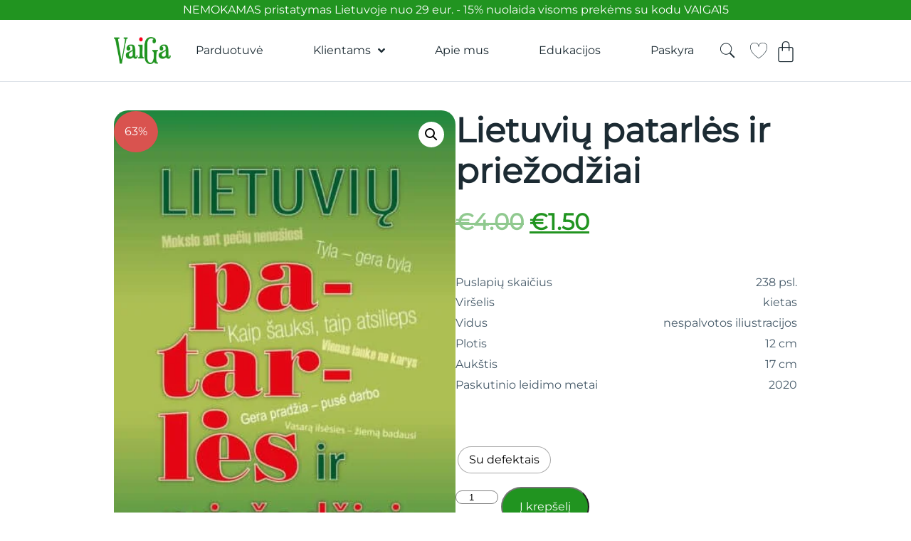

--- FILE ---
content_type: text/html; charset=UTF-8
request_url: https://vaiga.lt/produktas/lietuviu-patarles-ir-priezodziai/
body_size: 47455
content:
<!doctype html>
<html lang="lt-LT">
<head>
	<meta charset="UTF-8">
	<meta name="viewport" content="width=device-width, initial-scale=1">
	<link rel="profile" href="https://gmpg.org/xfn/11">
	<title>Lietuvių patarlės ir priežodžiai &#8211; vaiga.lt</title>
<meta name='robots' content='max-image-preview:large' />
	<style>img:is([sizes="auto" i], [sizes^="auto," i]) { contain-intrinsic-size: 3000px 1500px }</style>
	<link rel='stylesheet' id='jet-engine-frontend-css' href='https://vaiga.lt/wp-content/plugins/jet-engine-2/assets/css/frontend.css?ver=3.6.9' media='all' />
<style id='global-styles-inline-css'>
:root{--wp--preset--aspect-ratio--square: 1;--wp--preset--aspect-ratio--4-3: 4/3;--wp--preset--aspect-ratio--3-4: 3/4;--wp--preset--aspect-ratio--3-2: 3/2;--wp--preset--aspect-ratio--2-3: 2/3;--wp--preset--aspect-ratio--16-9: 16/9;--wp--preset--aspect-ratio--9-16: 9/16;--wp--preset--color--black: #000000;--wp--preset--color--cyan-bluish-gray: #abb8c3;--wp--preset--color--white: #ffffff;--wp--preset--color--pale-pink: #f78da7;--wp--preset--color--vivid-red: #cf2e2e;--wp--preset--color--luminous-vivid-orange: #ff6900;--wp--preset--color--luminous-vivid-amber: #fcb900;--wp--preset--color--light-green-cyan: #7bdcb5;--wp--preset--color--vivid-green-cyan: #00d084;--wp--preset--color--pale-cyan-blue: #8ed1fc;--wp--preset--color--vivid-cyan-blue: #0693e3;--wp--preset--color--vivid-purple: #9b51e0;--wp--preset--gradient--vivid-cyan-blue-to-vivid-purple: linear-gradient(135deg,rgba(6,147,227,1) 0%,rgb(155,81,224) 100%);--wp--preset--gradient--light-green-cyan-to-vivid-green-cyan: linear-gradient(135deg,rgb(122,220,180) 0%,rgb(0,208,130) 100%);--wp--preset--gradient--luminous-vivid-amber-to-luminous-vivid-orange: linear-gradient(135deg,rgba(252,185,0,1) 0%,rgba(255,105,0,1) 100%);--wp--preset--gradient--luminous-vivid-orange-to-vivid-red: linear-gradient(135deg,rgba(255,105,0,1) 0%,rgb(207,46,46) 100%);--wp--preset--gradient--very-light-gray-to-cyan-bluish-gray: linear-gradient(135deg,rgb(238,238,238) 0%,rgb(169,184,195) 100%);--wp--preset--gradient--cool-to-warm-spectrum: linear-gradient(135deg,rgb(74,234,220) 0%,rgb(151,120,209) 20%,rgb(207,42,186) 40%,rgb(238,44,130) 60%,rgb(251,105,98) 80%,rgb(254,248,76) 100%);--wp--preset--gradient--blush-light-purple: linear-gradient(135deg,rgb(255,206,236) 0%,rgb(152,150,240) 100%);--wp--preset--gradient--blush-bordeaux: linear-gradient(135deg,rgb(254,205,165) 0%,rgb(254,45,45) 50%,rgb(107,0,62) 100%);--wp--preset--gradient--luminous-dusk: linear-gradient(135deg,rgb(255,203,112) 0%,rgb(199,81,192) 50%,rgb(65,88,208) 100%);--wp--preset--gradient--pale-ocean: linear-gradient(135deg,rgb(255,245,203) 0%,rgb(182,227,212) 50%,rgb(51,167,181) 100%);--wp--preset--gradient--electric-grass: linear-gradient(135deg,rgb(202,248,128) 0%,rgb(113,206,126) 100%);--wp--preset--gradient--midnight: linear-gradient(135deg,rgb(2,3,129) 0%,rgb(40,116,252) 100%);--wp--preset--font-size--small: 13px;--wp--preset--font-size--medium: 20px;--wp--preset--font-size--large: 36px;--wp--preset--font-size--x-large: 42px;--wp--preset--spacing--20: 0.44rem;--wp--preset--spacing--30: 0.67rem;--wp--preset--spacing--40: 1rem;--wp--preset--spacing--50: 1.5rem;--wp--preset--spacing--60: 2.25rem;--wp--preset--spacing--70: 3.38rem;--wp--preset--spacing--80: 5.06rem;--wp--preset--shadow--natural: 6px 6px 9px rgba(0, 0, 0, 0.2);--wp--preset--shadow--deep: 12px 12px 50px rgba(0, 0, 0, 0.4);--wp--preset--shadow--sharp: 6px 6px 0px rgba(0, 0, 0, 0.2);--wp--preset--shadow--outlined: 6px 6px 0px -3px rgba(255, 255, 255, 1), 6px 6px rgba(0, 0, 0, 1);--wp--preset--shadow--crisp: 6px 6px 0px rgba(0, 0, 0, 1);}:root { --wp--style--global--content-size: 800px;--wp--style--global--wide-size: 1200px; }:where(body) { margin: 0; }.wp-site-blocks > .alignleft { float: left; margin-right: 2em; }.wp-site-blocks > .alignright { float: right; margin-left: 2em; }.wp-site-blocks > .aligncenter { justify-content: center; margin-left: auto; margin-right: auto; }:where(.wp-site-blocks) > * { margin-block-start: 24px; margin-block-end: 0; }:where(.wp-site-blocks) > :first-child { margin-block-start: 0; }:where(.wp-site-blocks) > :last-child { margin-block-end: 0; }:root { --wp--style--block-gap: 24px; }:root :where(.is-layout-flow) > :first-child{margin-block-start: 0;}:root :where(.is-layout-flow) > :last-child{margin-block-end: 0;}:root :where(.is-layout-flow) > *{margin-block-start: 24px;margin-block-end: 0;}:root :where(.is-layout-constrained) > :first-child{margin-block-start: 0;}:root :where(.is-layout-constrained) > :last-child{margin-block-end: 0;}:root :where(.is-layout-constrained) > *{margin-block-start: 24px;margin-block-end: 0;}:root :where(.is-layout-flex){gap: 24px;}:root :where(.is-layout-grid){gap: 24px;}.is-layout-flow > .alignleft{float: left;margin-inline-start: 0;margin-inline-end: 2em;}.is-layout-flow > .alignright{float: right;margin-inline-start: 2em;margin-inline-end: 0;}.is-layout-flow > .aligncenter{margin-left: auto !important;margin-right: auto !important;}.is-layout-constrained > .alignleft{float: left;margin-inline-start: 0;margin-inline-end: 2em;}.is-layout-constrained > .alignright{float: right;margin-inline-start: 2em;margin-inline-end: 0;}.is-layout-constrained > .aligncenter{margin-left: auto !important;margin-right: auto !important;}.is-layout-constrained > :where(:not(.alignleft):not(.alignright):not(.alignfull)){max-width: var(--wp--style--global--content-size);margin-left: auto !important;margin-right: auto !important;}.is-layout-constrained > .alignwide{max-width: var(--wp--style--global--wide-size);}body .is-layout-flex{display: flex;}.is-layout-flex{flex-wrap: wrap;align-items: center;}.is-layout-flex > :is(*, div){margin: 0;}body .is-layout-grid{display: grid;}.is-layout-grid > :is(*, div){margin: 0;}body{padding-top: 0px;padding-right: 0px;padding-bottom: 0px;padding-left: 0px;}a:where(:not(.wp-element-button)){text-decoration: underline;}:root :where(.wp-element-button, .wp-block-button__link){background-color: #32373c;border-width: 0;color: #fff;font-family: inherit;font-size: inherit;line-height: inherit;padding: calc(0.667em + 2px) calc(1.333em + 2px);text-decoration: none;}.has-black-color{color: var(--wp--preset--color--black) !important;}.has-cyan-bluish-gray-color{color: var(--wp--preset--color--cyan-bluish-gray) !important;}.has-white-color{color: var(--wp--preset--color--white) !important;}.has-pale-pink-color{color: var(--wp--preset--color--pale-pink) !important;}.has-vivid-red-color{color: var(--wp--preset--color--vivid-red) !important;}.has-luminous-vivid-orange-color{color: var(--wp--preset--color--luminous-vivid-orange) !important;}.has-luminous-vivid-amber-color{color: var(--wp--preset--color--luminous-vivid-amber) !important;}.has-light-green-cyan-color{color: var(--wp--preset--color--light-green-cyan) !important;}.has-vivid-green-cyan-color{color: var(--wp--preset--color--vivid-green-cyan) !important;}.has-pale-cyan-blue-color{color: var(--wp--preset--color--pale-cyan-blue) !important;}.has-vivid-cyan-blue-color{color: var(--wp--preset--color--vivid-cyan-blue) !important;}.has-vivid-purple-color{color: var(--wp--preset--color--vivid-purple) !important;}.has-black-background-color{background-color: var(--wp--preset--color--black) !important;}.has-cyan-bluish-gray-background-color{background-color: var(--wp--preset--color--cyan-bluish-gray) !important;}.has-white-background-color{background-color: var(--wp--preset--color--white) !important;}.has-pale-pink-background-color{background-color: var(--wp--preset--color--pale-pink) !important;}.has-vivid-red-background-color{background-color: var(--wp--preset--color--vivid-red) !important;}.has-luminous-vivid-orange-background-color{background-color: var(--wp--preset--color--luminous-vivid-orange) !important;}.has-luminous-vivid-amber-background-color{background-color: var(--wp--preset--color--luminous-vivid-amber) !important;}.has-light-green-cyan-background-color{background-color: var(--wp--preset--color--light-green-cyan) !important;}.has-vivid-green-cyan-background-color{background-color: var(--wp--preset--color--vivid-green-cyan) !important;}.has-pale-cyan-blue-background-color{background-color: var(--wp--preset--color--pale-cyan-blue) !important;}.has-vivid-cyan-blue-background-color{background-color: var(--wp--preset--color--vivid-cyan-blue) !important;}.has-vivid-purple-background-color{background-color: var(--wp--preset--color--vivid-purple) !important;}.has-black-border-color{border-color: var(--wp--preset--color--black) !important;}.has-cyan-bluish-gray-border-color{border-color: var(--wp--preset--color--cyan-bluish-gray) !important;}.has-white-border-color{border-color: var(--wp--preset--color--white) !important;}.has-pale-pink-border-color{border-color: var(--wp--preset--color--pale-pink) !important;}.has-vivid-red-border-color{border-color: var(--wp--preset--color--vivid-red) !important;}.has-luminous-vivid-orange-border-color{border-color: var(--wp--preset--color--luminous-vivid-orange) !important;}.has-luminous-vivid-amber-border-color{border-color: var(--wp--preset--color--luminous-vivid-amber) !important;}.has-light-green-cyan-border-color{border-color: var(--wp--preset--color--light-green-cyan) !important;}.has-vivid-green-cyan-border-color{border-color: var(--wp--preset--color--vivid-green-cyan) !important;}.has-pale-cyan-blue-border-color{border-color: var(--wp--preset--color--pale-cyan-blue) !important;}.has-vivid-cyan-blue-border-color{border-color: var(--wp--preset--color--vivid-cyan-blue) !important;}.has-vivid-purple-border-color{border-color: var(--wp--preset--color--vivid-purple) !important;}.has-vivid-cyan-blue-to-vivid-purple-gradient-background{background: var(--wp--preset--gradient--vivid-cyan-blue-to-vivid-purple) !important;}.has-light-green-cyan-to-vivid-green-cyan-gradient-background{background: var(--wp--preset--gradient--light-green-cyan-to-vivid-green-cyan) !important;}.has-luminous-vivid-amber-to-luminous-vivid-orange-gradient-background{background: var(--wp--preset--gradient--luminous-vivid-amber-to-luminous-vivid-orange) !important;}.has-luminous-vivid-orange-to-vivid-red-gradient-background{background: var(--wp--preset--gradient--luminous-vivid-orange-to-vivid-red) !important;}.has-very-light-gray-to-cyan-bluish-gray-gradient-background{background: var(--wp--preset--gradient--very-light-gray-to-cyan-bluish-gray) !important;}.has-cool-to-warm-spectrum-gradient-background{background: var(--wp--preset--gradient--cool-to-warm-spectrum) !important;}.has-blush-light-purple-gradient-background{background: var(--wp--preset--gradient--blush-light-purple) !important;}.has-blush-bordeaux-gradient-background{background: var(--wp--preset--gradient--blush-bordeaux) !important;}.has-luminous-dusk-gradient-background{background: var(--wp--preset--gradient--luminous-dusk) !important;}.has-pale-ocean-gradient-background{background: var(--wp--preset--gradient--pale-ocean) !important;}.has-electric-grass-gradient-background{background: var(--wp--preset--gradient--electric-grass) !important;}.has-midnight-gradient-background{background: var(--wp--preset--gradient--midnight) !important;}.has-small-font-size{font-size: var(--wp--preset--font-size--small) !important;}.has-medium-font-size{font-size: var(--wp--preset--font-size--medium) !important;}.has-large-font-size{font-size: var(--wp--preset--font-size--large) !important;}.has-x-large-font-size{font-size: var(--wp--preset--font-size--x-large) !important;}
:root :where(.wp-block-pullquote){font-size: 1.5em;line-height: 1.6;}
</style>
<link rel='stylesheet' id='photoswipe-css' href='https://vaiga.lt/wp-content/plugins/woocommerce/assets/css/photoswipe/photoswipe.min.css?ver=10.0.5' media='all' />
<link rel='stylesheet' id='photoswipe-default-skin-css' href='https://vaiga.lt/wp-content/plugins/woocommerce/assets/css/photoswipe/default-skin/default-skin.min.css?ver=10.0.5' media='all' />
<link rel='stylesheet' id='woocommerce-layout-css' href='https://vaiga.lt/wp-content/plugins/woocommerce/assets/css/woocommerce-layout.css?ver=10.0.5' media='all' />
<link rel='stylesheet' id='woocommerce-smallscreen-css' href='https://vaiga.lt/wp-content/plugins/woocommerce/assets/css/woocommerce-smallscreen.css?ver=10.0.5' media='only screen and (max-width: 768px)' />
<link rel='stylesheet' id='woocommerce-general-css' href='https://vaiga.lt/wp-content/plugins/woocommerce/assets/css/woocommerce.css?ver=10.0.5' media='all' />
<style id='woocommerce-inline-inline-css'>
.woocommerce form .form-row .required { visibility: visible; }
</style>
<link rel='stylesheet' id='woo-variation-swatches-css' href='https://vaiga.lt/wp-content/plugins/woo-variation-swatches/assets/css/frontend.min.css?ver=1747809886' media='all' />
<style id='woo-variation-swatches-inline-css'>
:root {
--wvs-tick:url("data:image/svg+xml;utf8,%3Csvg filter='drop-shadow(0px 0px 2px rgb(0 0 0 / .8))' xmlns='http://www.w3.org/2000/svg'  viewBox='0 0 30 30'%3E%3Cpath fill='none' stroke='%23ffffff' stroke-linecap='round' stroke-linejoin='round' stroke-width='4' d='M4 16L11 23 27 7'/%3E%3C/svg%3E");

--wvs-cross:url("data:image/svg+xml;utf8,%3Csvg filter='drop-shadow(0px 0px 5px rgb(255 255 255 / .6))' xmlns='http://www.w3.org/2000/svg' width='72px' height='72px' viewBox='0 0 24 24'%3E%3Cpath fill='none' stroke='%23ff0000' stroke-linecap='round' stroke-width='0.6' d='M5 5L19 19M19 5L5 19'/%3E%3C/svg%3E");
--wvs-single-product-item-width:30px;
--wvs-single-product-item-height:30px;
--wvs-single-product-item-font-size:16px}
</style>
<link rel='stylesheet' id='brands-styles-css' href='https://vaiga.lt/wp-content/plugins/woocommerce/assets/css/brands.css?ver=10.0.5' media='all' />
<link rel='stylesheet' id='elementor-frontend-css' href='https://vaiga.lt/wp-content/uploads/elementor/css/custom-frontend.min.css?ver=1766454294' media='all' />
<link rel='stylesheet' id='widget-heading-css' href='https://vaiga.lt/wp-content/plugins/elementor/assets/css/widget-heading.min.css?ver=3.31.2' media='all' />
<link rel='stylesheet' id='widget-image-css' href='https://vaiga.lt/wp-content/plugins/elementor/assets/css/widget-image.min.css?ver=3.31.2' media='all' />
<link rel='stylesheet' id='widget-nav-menu-css' href='https://vaiga.lt/wp-content/uploads/elementor/css/custom-pro-widget-nav-menu.min.css?ver=1766454294' media='all' />
<link rel='stylesheet' id='widget-woocommerce-menu-cart-css' href='https://vaiga.lt/wp-content/uploads/elementor/css/custom-pro-widget-woocommerce-menu-cart.min.css?ver=1766454294' media='all' />
<link rel='stylesheet' id='e-sticky-css' href='https://vaiga.lt/wp-content/plugins/elementor-pro/assets/css/modules/sticky.min.css?ver=3.29.1' media='all' />
<link rel='stylesheet' id='widget-icon-list-css' href='https://vaiga.lt/wp-content/uploads/elementor/css/custom-widget-icon-list.min.css?ver=1766454294' media='all' />
<link rel='stylesheet' id='widget-social-icons-css' href='https://vaiga.lt/wp-content/plugins/elementor/assets/css/widget-social-icons.min.css?ver=3.31.2' media='all' />
<link rel='stylesheet' id='e-apple-webkit-css' href='https://vaiga.lt/wp-content/uploads/elementor/css/custom-apple-webkit.min.css?ver=1766454294' media='all' />
<link rel='stylesheet' id='widget-icon-box-css' href='https://vaiga.lt/wp-content/uploads/elementor/css/custom-widget-icon-box.min.css?ver=1766454294' media='all' />
<link rel='stylesheet' id='widget-woocommerce-product-images-css' href='https://vaiga.lt/wp-content/plugins/elementor-pro/assets/css/widget-woocommerce-product-images.min.css?ver=3.29.1' media='all' />
<link rel='stylesheet' id='widget-woocommerce-product-price-css' href='https://vaiga.lt/wp-content/plugins/elementor-pro/assets/css/widget-woocommerce-product-price.min.css?ver=3.29.1' media='all' />
<link rel='stylesheet' id='widget-woocommerce-product-add-to-cart-css' href='https://vaiga.lt/wp-content/uploads/elementor/css/custom-pro-widget-woocommerce-product-add-to-cart.min.css?ver=1766454294' media='all' />
<link rel='stylesheet' id='widget-woocommerce-product-meta-css' href='https://vaiga.lt/wp-content/plugins/elementor-pro/assets/css/widget-woocommerce-product-meta.min.css?ver=3.29.1' media='all' />
<link rel='stylesheet' id='swiper-css' href='https://vaiga.lt/wp-content/plugins/elementor/assets/lib/swiper/v8/css/swiper.min.css?ver=8.4.5' media='all' />
<link rel='stylesheet' id='e-swiper-css' href='https://vaiga.lt/wp-content/plugins/elementor/assets/css/conditionals/e-swiper.min.css?ver=3.31.2' media='all' />
<link rel='stylesheet' id='widget-loop-common-css' href='https://vaiga.lt/wp-content/plugins/elementor-pro/assets/css/widget-loop-common.min.css?ver=3.29.1' media='all' />
<link rel='stylesheet' id='widget-loop-carousel-css' href='https://vaiga.lt/wp-content/plugins/elementor-pro/assets/css/widget-loop-carousel.min.css?ver=3.29.1' media='all' />
<link rel='stylesheet' id='widget-search-css' href='https://vaiga.lt/wp-content/plugins/elementor-pro/assets/css/widget-search.min.css?ver=3.29.1' media='all' />
<link rel='stylesheet' id='e-popup-css' href='https://vaiga.lt/wp-content/plugins/elementor-pro/assets/css/conditionals/popup.min.css?ver=3.29.1' media='all' />
<link rel='stylesheet' id='e-animation-fadeInLeft-css' href='https://vaiga.lt/wp-content/plugins/elementor/assets/lib/animations/styles/fadeInLeft.min.css?ver=3.31.2' media='all' />
<link rel='stylesheet' id='e-animation-fadeInUp-css' href='https://vaiga.lt/wp-content/plugins/elementor/assets/lib/animations/styles/fadeInUp.min.css?ver=3.31.2' media='all' />
<link rel='stylesheet' id='elementor-icons-css' href='https://vaiga.lt/wp-content/plugins/elementor/assets/lib/eicons/css/elementor-icons.min.css?ver=5.43.0' media='all' />
<link rel='stylesheet' id='elementor-post-33150-css' href='https://vaiga.lt/wp-content/uploads/elementor/css/post-33150.css?ver=1766454294' media='all' />
<link rel='stylesheet' id='elementor-post-33558-css' href='https://vaiga.lt/wp-content/uploads/elementor/css/post-33558.css?ver=1766454294' media='all' />
<link rel='stylesheet' id='elementor-post-33554-css' href='https://vaiga.lt/wp-content/uploads/elementor/css/post-33554.css?ver=1766454294' media='all' />
<link rel='stylesheet' id='elementor-post-33171-css' href='https://vaiga.lt/wp-content/uploads/elementor/css/post-33171.css?ver=1766454322' media='all' />
<link rel='stylesheet' id='elementor-post-34934-css' href='https://vaiga.lt/wp-content/uploads/elementor/css/post-34934.css?ver=1766454294' media='all' />
<link rel='stylesheet' id='elementor-post-33357-css' href='https://vaiga.lt/wp-content/uploads/elementor/css/post-33357.css?ver=1766454294' media='all' />
<link rel='stylesheet' id='elementor-post-33354-css' href='https://vaiga.lt/wp-content/uploads/elementor/css/post-33354.css?ver=1766454294' media='all' />
<link rel='stylesheet' id='elementor-post-33351-css' href='https://vaiga.lt/wp-content/uploads/elementor/css/post-33351.css?ver=1766454294' media='all' />
<link rel='stylesheet' id='code-snippets-site-styles-css' href='https://vaiga.lt/?code-snippets-css=1&#038;ver=22' media='all' />
<link rel='stylesheet' id='elementor-icons-shared-0-css' href='https://vaiga.lt/wp-content/plugins/elementor/assets/lib/font-awesome/css/fontawesome.min.css?ver=5.15.3' media='all' />
<link rel='stylesheet' id='elementor-icons-fa-solid-css' href='https://vaiga.lt/wp-content/plugins/elementor/assets/lib/font-awesome/css/solid.min.css?ver=5.15.3' media='all' />
<link rel='stylesheet' id='elementor-icons-fa-brands-css' href='https://vaiga.lt/wp-content/plugins/elementor/assets/lib/font-awesome/css/brands.min.css?ver=5.15.3' media='all' />
<script type="text/javascript">
            window._nslDOMReady = function (callback) {
                if ( document.readyState === "complete" || document.readyState === "interactive" ) {
                    callback();
                } else {
                    document.addEventListener( "DOMContentLoaded", callback );
                }
            };
            </script><script src="https://vaiga.lt/wp-includes/js/jquery/jquery.min.js?ver=3.7.1" id="jquery-core-js"></script>
<script src="https://vaiga.lt/wp-content/plugins/woocommerce/assets/js/jquery-blockui/jquery.blockUI.min.js?ver=2.7.0-wc.10.0.5" id="jquery-blockui-js" data-wp-strategy="defer"></script>
<script id="wc-add-to-cart-js-extra">
var wc_add_to_cart_params = {"ajax_url":"\/wp-admin\/admin-ajax.php","wc_ajax_url":"\/?wc-ajax=%%endpoint%%","i18n_view_cart":"Krep\u0161elis","cart_url":"https:\/\/vaiga.lt\/krepselis\/","is_cart":"","cart_redirect_after_add":"no"};
</script>
<script src="https://vaiga.lt/wp-content/plugins/woocommerce/assets/js/frontend/add-to-cart.min.js?ver=10.0.5" id="wc-add-to-cart-js" defer data-wp-strategy="defer"></script>
<script src="https://vaiga.lt/wp-content/plugins/woocommerce/assets/js/zoom/jquery.zoom.min.js?ver=1.7.21-wc.10.0.5" id="zoom-js" defer data-wp-strategy="defer"></script>
<script src="https://vaiga.lt/wp-content/plugins/woocommerce/assets/js/flexslider/jquery.flexslider.min.js?ver=2.7.2-wc.10.0.5" id="flexslider-js" defer data-wp-strategy="defer"></script>
<script src="https://vaiga.lt/wp-content/plugins/woocommerce/assets/js/photoswipe/photoswipe.min.js?ver=4.1.1-wc.10.0.5" id="photoswipe-js" defer data-wp-strategy="defer"></script>
<script src="https://vaiga.lt/wp-content/plugins/woocommerce/assets/js/photoswipe/photoswipe-ui-default.min.js?ver=4.1.1-wc.10.0.5" id="photoswipe-ui-default-js" defer data-wp-strategy="defer"></script>
<script id="wc-single-product-js-extra">
var wc_single_product_params = {"i18n_required_rating_text":"Pasirinkite \u012fvertinim\u0105","i18n_rating_options":["1 i\u0161 5 \u017evaig\u017edu\u010di\u0173","2 i\u0161 5 \u017evaig\u017edu\u010di\u0173","3 i\u0161 5 \u017evaig\u017edu\u010di\u0173","4 i\u0161 5 \u017evaig\u017edu\u010di\u0173","5 i\u0161 5 \u017evaig\u017edu\u010di\u0173"],"i18n_product_gallery_trigger_text":"View full-screen image gallery","review_rating_required":"yes","flexslider":{"rtl":false,"animation":"slide","smoothHeight":true,"directionNav":false,"controlNav":"thumbnails","slideshow":false,"animationSpeed":500,"animationLoop":false,"allowOneSlide":false},"zoom_enabled":"1","zoom_options":[],"photoswipe_enabled":"1","photoswipe_options":{"shareEl":false,"closeOnScroll":false,"history":false,"hideAnimationDuration":0,"showAnimationDuration":0},"flexslider_enabled":"1"};
</script>
<script src="https://vaiga.lt/wp-content/plugins/woocommerce/assets/js/frontend/single-product.min.js?ver=10.0.5" id="wc-single-product-js" defer data-wp-strategy="defer"></script>
<script src="https://vaiga.lt/wp-content/plugins/woocommerce/assets/js/js-cookie/js.cookie.min.js?ver=2.1.4-wc.10.0.5" id="js-cookie-js" defer data-wp-strategy="defer"></script>
<script id="woocommerce-js-extra">
var woocommerce_params = {"ajax_url":"\/wp-admin\/admin-ajax.php","wc_ajax_url":"\/?wc-ajax=%%endpoint%%","i18n_password_show":"Rodyti slapta\u017eod\u012f","i18n_password_hide":"Sl\u0117pti slapta\u017eod\u012f"};
</script>
<script src="https://vaiga.lt/wp-content/plugins/woocommerce/assets/js/frontend/woocommerce.min.js?ver=10.0.5" id="woocommerce-js" defer data-wp-strategy="defer"></script>
<script id="wc-cart-fragments-js-extra">
var wc_cart_fragments_params = {"ajax_url":"\/wp-admin\/admin-ajax.php","wc_ajax_url":"\/?wc-ajax=%%endpoint%%","cart_hash_key":"wc_cart_hash_a73659215ed3d95f0b86f1641331829f","fragment_name":"wc_fragments_a73659215ed3d95f0b86f1641331829f","request_timeout":"5000"};
</script>
<script src="https://vaiga.lt/wp-content/plugins/woocommerce/assets/js/frontend/cart-fragments.min.js?ver=10.0.5" id="wc-cart-fragments-js" defer data-wp-strategy="defer"></script>
<link rel="https://api.w.org/" href="https://vaiga.lt/wp-json/" /><link rel="alternate" title="JSON" type="application/json" href="https://vaiga.lt/wp-json/wp/v2/product/4015" /><link rel="canonical" href="https://vaiga.lt/produktas/lietuviu-patarles-ir-priezodziai/" />
<link rel="alternate" title="oEmbed (JSON)" type="application/json+oembed" href="https://vaiga.lt/wp-json/oembed/1.0/embed?url=https%3A%2F%2Fvaiga.lt%2Fproduktas%2Flietuviu-patarles-ir-priezodziai%2F" />
<link rel="alternate" title="oEmbed (XML)" type="text/xml+oembed" href="https://vaiga.lt/wp-json/oembed/1.0/embed?url=https%3A%2F%2Fvaiga.lt%2Fproduktas%2Flietuviu-patarles-ir-priezodziai%2F&#038;format=xml" />
<style>#wp-admin-bar-elementor_edit_page {display: none !important;}</style>	<noscript><style>.woocommerce-product-gallery{ opacity: 1 !important; }</style></noscript>
	<meta name="generator" content="Elementor 3.31.2; features: additional_custom_breakpoints, e_element_cache; settings: css_print_method-external, google_font-disabled, font_display-swap">
			<style>
				.e-con.e-parent:nth-of-type(n+4):not(.e-lazyloaded):not(.e-no-lazyload),
				.e-con.e-parent:nth-of-type(n+4):not(.e-lazyloaded):not(.e-no-lazyload) * {
					background-image: none !important;
				}
				@media screen and (max-height: 1024px) {
					.e-con.e-parent:nth-of-type(n+3):not(.e-lazyloaded):not(.e-no-lazyload),
					.e-con.e-parent:nth-of-type(n+3):not(.e-lazyloaded):not(.e-no-lazyload) * {
						background-image: none !important;
					}
				}
				@media screen and (max-height: 640px) {
					.e-con.e-parent:nth-of-type(n+2):not(.e-lazyloaded):not(.e-no-lazyload),
					.e-con.e-parent:nth-of-type(n+2):not(.e-lazyloaded):not(.e-no-lazyload) * {
						background-image: none !important;
					}
				}
			</style>
			<link rel="icon" href="https://vaiga.lt/wp-content/uploads/2024/12/cropped-favicon-vaiga-32x32.png" sizes="32x32" />
<link rel="icon" href="https://vaiga.lt/wp-content/uploads/2024/12/cropped-favicon-vaiga-192x192.png" sizes="192x192" />
<link rel="apple-touch-icon" href="https://vaiga.lt/wp-content/uploads/2024/12/cropped-favicon-vaiga-180x180.png" />
<meta name="msapplication-TileImage" content="https://vaiga.lt/wp-content/uploads/2024/12/cropped-favicon-vaiga-270x270.png" />
<style type="text/css">div.nsl-container[data-align="left"] {
    text-align: left;
}

div.nsl-container[data-align="center"] {
    text-align: center;
}

div.nsl-container[data-align="right"] {
    text-align: right;
}


div.nsl-container div.nsl-container-buttons a[data-plugin="nsl"] {
    text-decoration: none;
    box-shadow: none;
    border: 0;
}

div.nsl-container .nsl-container-buttons {
    display: flex;
    padding: 5px 0;
}

div.nsl-container.nsl-container-block .nsl-container-buttons {
    display: inline-grid;
    grid-template-columns: minmax(145px, auto);
}

div.nsl-container-block-fullwidth .nsl-container-buttons {
    flex-flow: column;
    align-items: center;
}

div.nsl-container-block-fullwidth .nsl-container-buttons a,
div.nsl-container-block .nsl-container-buttons a {
    flex: 1 1 auto;
    display: block;
    margin: 5px 0;
    width: 100%;
}

div.nsl-container-inline {
    margin: -5px;
    text-align: left;
}

div.nsl-container-inline .nsl-container-buttons {
    justify-content: center;
    flex-wrap: wrap;
}

div.nsl-container-inline .nsl-container-buttons a {
    margin: 5px;
    display: inline-block;
}

div.nsl-container-grid .nsl-container-buttons {
    flex-flow: row;
    align-items: center;
    flex-wrap: wrap;
}

div.nsl-container-grid .nsl-container-buttons a {
    flex: 1 1 auto;
    display: block;
    margin: 5px;
    max-width: 280px;
    width: 100%;
}

@media only screen and (min-width: 650px) {
    div.nsl-container-grid .nsl-container-buttons a {
        width: auto;
    }
}

div.nsl-container .nsl-button {
    cursor: pointer;
    vertical-align: top;
    border-radius: 4px;
}

div.nsl-container .nsl-button-default {
    color: #fff;
    display: flex;
}

div.nsl-container .nsl-button-icon {
    display: inline-block;
}

div.nsl-container .nsl-button-svg-container {
    flex: 0 0 auto;
    padding: 8px;
    display: flex;
    align-items: center;
}

div.nsl-container svg {
    height: 24px;
    width: 24px;
    vertical-align: top;
}

div.nsl-container .nsl-button-default div.nsl-button-label-container {
    margin: 0 24px 0 12px;
    padding: 10px 0;
    font-family: Helvetica, Arial, sans-serif;
    font-size: 16px;
    line-height: 20px;
    letter-spacing: .25px;
    overflow: hidden;
    text-align: center;
    text-overflow: clip;
    white-space: nowrap;
    flex: 1 1 auto;
    -webkit-font-smoothing: antialiased;
    -moz-osx-font-smoothing: grayscale;
    text-transform: none;
    display: inline-block;
}

div.nsl-container .nsl-button-google[data-skin="dark"] .nsl-button-svg-container {
    margin: 1px;
    padding: 7px;
    border-radius: 3px;
    background: #fff;
}

div.nsl-container .nsl-button-google[data-skin="light"] {
    border-radius: 1px;
    box-shadow: 0 1px 5px 0 rgba(0, 0, 0, .25);
    color: RGBA(0, 0, 0, 0.54);
}

div.nsl-container .nsl-button-apple .nsl-button-svg-container {
    padding: 0 6px;
}

div.nsl-container .nsl-button-apple .nsl-button-svg-container svg {
    height: 40px;
    width: auto;
}

div.nsl-container .nsl-button-apple[data-skin="light"] {
    color: #000;
    box-shadow: 0 0 0 1px #000;
}

div.nsl-container .nsl-button-facebook[data-skin="white"] {
    color: #000;
    box-shadow: inset 0 0 0 1px #000;
}

div.nsl-container .nsl-button-facebook[data-skin="light"] {
    color: #1877F2;
    box-shadow: inset 0 0 0 1px #1877F2;
}

div.nsl-container .nsl-button-spotify[data-skin="white"] {
    color: #191414;
    box-shadow: inset 0 0 0 1px #191414;
}

div.nsl-container .nsl-button-apple div.nsl-button-label-container {
    font-size: 17px;
    font-family: -apple-system, BlinkMacSystemFont, "Segoe UI", Roboto, Helvetica, Arial, sans-serif, "Apple Color Emoji", "Segoe UI Emoji", "Segoe UI Symbol";
}

div.nsl-container .nsl-button-slack div.nsl-button-label-container {
    font-size: 17px;
    font-family: -apple-system, BlinkMacSystemFont, "Segoe UI", Roboto, Helvetica, Arial, sans-serif, "Apple Color Emoji", "Segoe UI Emoji", "Segoe UI Symbol";
}

div.nsl-container .nsl-button-slack[data-skin="light"] {
    color: #000000;
    box-shadow: inset 0 0 0 1px #DDDDDD;
}

div.nsl-container .nsl-button-tiktok[data-skin="light"] {
    color: #161823;
    box-shadow: 0 0 0 1px rgba(22, 24, 35, 0.12);
}


div.nsl-container .nsl-button-kakao {
    color: rgba(0, 0, 0, 0.85);
}

.nsl-clear {
    clear: both;
}

.nsl-container {
    clear: both;
}

.nsl-disabled-provider .nsl-button {
    filter: grayscale(1);
    opacity: 0.8;
}

/*Button align start*/

div.nsl-container-inline[data-align="left"] .nsl-container-buttons {
    justify-content: flex-start;
}

div.nsl-container-inline[data-align="center"] .nsl-container-buttons {
    justify-content: center;
}

div.nsl-container-inline[data-align="right"] .nsl-container-buttons {
    justify-content: flex-end;
}


div.nsl-container-grid[data-align="left"] .nsl-container-buttons {
    justify-content: flex-start;
}

div.nsl-container-grid[data-align="center"] .nsl-container-buttons {
    justify-content: center;
}

div.nsl-container-grid[data-align="right"] .nsl-container-buttons {
    justify-content: flex-end;
}

div.nsl-container-grid[data-align="space-around"] .nsl-container-buttons {
    justify-content: space-around;
}

div.nsl-container-grid[data-align="space-between"] .nsl-container-buttons {
    justify-content: space-between;
}

/* Button align end*/

/* Redirect */

#nsl-redirect-overlay {
    display: flex;
    flex-direction: column;
    justify-content: center;
    align-items: center;
    position: fixed;
    z-index: 1000000;
    left: 0;
    top: 0;
    width: 100%;
    height: 100%;
    backdrop-filter: blur(1px);
    background-color: RGBA(0, 0, 0, .32);;
}

#nsl-redirect-overlay-container {
    display: flex;
    flex-direction: column;
    justify-content: center;
    align-items: center;
    background-color: white;
    padding: 30px;
    border-radius: 10px;
}

#nsl-redirect-overlay-spinner {
    content: '';
    display: block;
    margin: 20px;
    border: 9px solid RGBA(0, 0, 0, .6);
    border-top: 9px solid #fff;
    border-radius: 50%;
    box-shadow: inset 0 0 0 1px RGBA(0, 0, 0, .6), 0 0 0 1px RGBA(0, 0, 0, .6);
    width: 40px;
    height: 40px;
    animation: nsl-loader-spin 2s linear infinite;
}

@keyframes nsl-loader-spin {
    0% {
        transform: rotate(0deg)
    }
    to {
        transform: rotate(360deg)
    }
}

#nsl-redirect-overlay-title {
    font-family: -apple-system, BlinkMacSystemFont, "Segoe UI", Roboto, Oxygen-Sans, Ubuntu, Cantarell, "Helvetica Neue", sans-serif;
    font-size: 18px;
    font-weight: bold;
    color: #3C434A;
}

#nsl-redirect-overlay-text {
    font-family: -apple-system, BlinkMacSystemFont, "Segoe UI", Roboto, Oxygen-Sans, Ubuntu, Cantarell, "Helvetica Neue", sans-serif;
    text-align: center;
    font-size: 14px;
    color: #3C434A;
}

/* Redirect END*/</style><style type="text/css">/* Notice fallback */
#nsl-notices-fallback {
    position: fixed;
    right: 10px;
    top: 10px;
    z-index: 10000;
}

.admin-bar #nsl-notices-fallback {
    top: 42px;
}

#nsl-notices-fallback > div {
    position: relative;
    background: #fff;
    border-left: 4px solid #fff;
    box-shadow: 0 1px 1px 0 rgba(0, 0, 0, .1);
    margin: 5px 15px 2px;
    padding: 1px 20px;
}

#nsl-notices-fallback > div.error {
    display: block;
    border-left-color: #dc3232;
}

#nsl-notices-fallback > div.updated {
    display: block;
    border-left-color: #46b450;
}

#nsl-notices-fallback p {
    margin: .5em 0;
    padding: 2px;
}

#nsl-notices-fallback > div:after {
    position: absolute;
    right: 5px;
    top: 5px;
    content: '\00d7';
    display: block;
    height: 16px;
    width: 16px;
    line-height: 16px;
    text-align: center;
    font-size: 20px;
    cursor: pointer;
}</style>		<style id="wp-custom-css">
			html, body, div, span, applet, object, iframe,
h1, h2, h3, h4, h5, h6, p, blockquote, pre,
a, abbr, acronym, address, big, cite, code,
del, dfn, em, img, ins, kbd, q, s, samp,
small, strike, strong, sub, sup, tt, var,
b, u, i, center,
dl, dt, dd, ol, ul, li,
fieldset, form, label, legend,
table, caption, tbody, tfoot, thead, tr, th, td,
article, aside, canvas, details, embed, 
figure, figcaption, footer, header, hgroup, 
menu, nav, output, ruby, section, summary,
time, mark, audio, video {
	margin: 0;
	padding: 0;
	border: 0;
	font-size: 100%;
	font: inherit;
	vertical-align: baseline;
}
/* HTML5 display-role reset for older browsers */
article, aside, details, figcaption, figure, 
footer, header, hgroup, menu, nav, section {
	display: block;
}
body {
	line-height: 1;
}
ol, ul {
	list-style: none;
}
blockquote, q {
	quotes: none;
}
blockquote:before, blockquote:after,
q:before, q:after {
	content: '';
	content: none;
}
table {
	border-collapse: collapse;
	border-spacing: 0;
}
a:active, a:focus {
  outline: 0;
  border: none;
  outline-style: none;
}
/* PADDING ALL SIDES */
.pad-s{padding: clamp(1rem, 0.7692rem + 1.0256vw, 1.5rem);}
.pad-m{padding: clamp(1.5rem, 1.2692rem + 1.0256vw, 2rem);}
.pad-l{padding: clamp(2rem, 1.5385rem + 2.0513vw, 3rem);}
/* PADDING TOP & BOTTOM */
/* Improved code */
.pad-tb-sm{padding: clamp(1rem, 0.5577rem + 1.9656vw, 1.5rem) 0;}
.pad-tb-s{padding: clamp(1.5rem, 1.0385rem + 2.0513vw, 2.5rem) 0;}
.pad-tb-m{padding: clamp(4rem, 3.5385rem + 2.0513vw, 5rem) 0;}
.pad-tb-l{padding: clamp(7rem, 6.5385rem + 2.0513vw, 8rem) 0;}
/* PADDING TOP */
.pad-t-s{padding-top: clamp(1.5rem, 1.0385rem + 2.0513vw, 2.5rem);}
.pad-t-m{padding-top: clamp(4rem, 3.5385rem + 2.0513vw, 5rem);}
.pad-t-l{padding-top: clamp(7rem, 6.5385rem + 2.0513vw, 8rem);}
/* PADDING BOTTOM */
.pad-b-s{padding-bottom: clamp(1.5rem, 1.0385rem + 2.0513vw, 2.5rem);}
.pad-b-m{padding-bottom: clamp(4rem, 3.5385rem + 2.0513vw, 5rem);}
.pad-b-l{padding-bottom: clamp(7rem, 6.5385rem + 2.0513vw, 8rem);}
/* Main animation on all buttons */
.elementor-button{
     transition: transform 0.4s;}
.elementor-button:hover{
     transform: translateX(7px);
     filter: brightness(95%);}
/* Dark button*/
.button-dark-darker .elementor-button{
    background-color: var( --e-global-color-secondary );
    color: var(--e-global-color-primary );}
/* Light color (replace the e-global-color to your Site Settings color)*/
.button-light-darker .elementor-button{
    background-color: var(--e-global-color-primary );
    color: var(--e-global-color-secondary );}
/* Accent 2 button (replace the e-global-color to your Site Settings color)*/
.button-accent-2 .elementor-button{
    background-color: var( --e-global-color-8d12389 );
    color: var(--e-global-color-primary );}
/* Outline button dark*/
.button-outline-dark .elementor-button{
    background-color: transparent;
    color: var( --e-global-color-secondary );
    box-shadow: inset 0px 0px 0px 1px var( --e-global-color-secondary);}
	
/* Outline button light*/
.button-outline-light .elementor-button{
    background-color: transparent;
		 box-shadow: inset 0px 0px 0px 1px	var(--e-global-color-primary );
    color: var(--e-global-color-primary );
    box-shadow: inset 0px 0px 0px 1px white;}
.woocommerce:where(body:not(.woocommerce-uses-block-theme)) div.product .stock {
    color: red;
}
/* Wishlist Grid */
.wishlist-grid {
    display: grid;
    grid-template-columns: repeat(4, 1fr); /* 4 equal columns */
    gap: 20px; /* Gap between grid items */
	  row-gap: 20px; /* Gap between rows */
}

/* Wishlist Item */
.wishlist-item {
    position: relative;
    width: 100%; /* Ensure the item container takes full width */
    display: flex;
    flex-wrap: wrap;
}

/* Ensure the image and details take full width by default */
.wishlist-image, .wishlist-details {
    width: 100%;
}

.wishlist-image {
    width: 100%; /* Ensure the image container takes full width */
}

.wishlist-image picture, .wishlist-image img {
    width: 100%; /* Ensure the picture and image take full width */
    height: auto; /* Maintain aspect ratio */
}

/* Shortcode Container */
.shortcode-container {
    position: absolute;
    top: 0;
    left: 0;
    z-index: 2; /* Ensure it is on top of the image */
}

/* Ensure spans stack vertically */
.shortcode-container span {
    display: block;
    margin-top: 5px; /* Adjust as necessary for spacing between spans */
}

/* Wishlist Details */
.wishlist-details h2 {
    color: var(--e-global-color-text);
    font-family: "Montserrat";
    font-size: 1.5rem;
    font-weight: 500;
    line-height: 180%;
    display: -webkit-box;
    -webkit-box-orient: vertical;
    -webkit-line-clamp: 1;
    overflow: hidden;
}

.wishlist-details p {
    color: var(--e-global-color-b593400);
    font-family: "Montserrat";
    font-size: clamp(1.2rem, 1.1769rem + 0.1026vw, 1.25rem);
    font-weight: 600;
    line-height: 120%;
}
.product-link,
.wishlist-details a {
    cursor: pointer;
    margin-top: 1rem !important;
    margin-bottom: 0.5rem !important;
    border-bottom: solid 1px var(--e-global-color-b593400);
    text-align: center; /* Center-align text */
}

/* Wishlist Button (Add to Cart, Remove from Wishlist) */
.add-to-cart,
.simple-wishlist-button {
    cursor: pointer;
    margin-top: 1rem;
    margin-bottom: 0.5rem;
    background: none !important;
    color: var(--e-global-color-b593400) !important;
    border: none;
    text-align: left;
    padding: 0;
		display:block;
}
.add-to-cart {
    padding: 0;
    margin: 0;
    border-radius: 0 !important;
    border-bottom: solid 1px var(--e-global-color-b593400);
}

/* Media Query for Mobile Devices */
@media (max-width: 767px) {
    .wishlist-grid {
        grid-template-columns: repeat(2, 1fr); /* 2 equal columns */
        gap: 10px; /* Gap between grid items */
    }
}

/* Media Query for Tablets */
@media (min-width: 768px) and (max-width: 1023px) {
    .wishlist-grid {
        grid-template-columns: repeat(3, 1fr); /* 3 equal columns */
    }
}

/* Media Query for Desktops */
@media (min-width: 1024px) {
    .wishlist-grid {
        grid-template-columns: repeat(4, 1fr); /* 4 equal columns */
    }
}

.simple-wishlist-button .fa-heart {
    color: #d9534f;
}
.woocommerce-EditAccountForm h3 {
	display: none;
}
/* Hide the billing country field */
.woocommerce-billing-fields__field-wrapper #billing_country_field {
    display: none;
}
.elementor-widget-woocommerce-checkout-page .woocommerce-checkout #payment .payment_methods .payment_box {
background-color: var(--sections-background-color);	
}
.paysera-payment-method {
	margin-bottom: 0 !important;
}
.coming-soon-badge {
:root {
    --circle-size: 50vw; /* Dinamiškas apskritimo dydis */
    --text-size: clamp(0.5rem, 2vw, 1rem); /* Dinamiškas teksto dydis */
}

.coming-soon-badget {
    display: inline-flex; /* Elementas bus blokuotas, kad kiekvienas būtų po kitu */
    width: 50vw;
    aspect-ratio: 1 / 1; /* Užtikrina, kad aukštis visada būtų lygus pločiui */
    border-radius: 50%; /* Tai padarys apskritimą */
    margin: 10px 0; /* Tarpas tarp elementų */
    justify-content: center; /* Centruojame horizontaliai */
    align-items: center; /* Centruojame vertikaliai */
    text-align: center; /* Teksto lygiavimas centre */
    background-color: var(--e-global-color-b593400);/* Pasirinkite norimą fono spalvą */
    color: #333; /* Teksto spalva */
    padding: calc(clamp(0.5rem, 2vw, 1rem) * 1); /* Dinamiškas padding, priklausantis nuo teksto dydžio */
    box-sizing: border-box; /* Tai užtikrina, kad padding neskaičiuotųsi į elementų dydį */
    font-size: clamp(0.5rem, 2vw, 1rem); /* Dinamiškas teksto dydis */
 }
}
body.no-upsell-products .hide-if-no-upsell {
    display: none;
}
.eicon-bag-light {
	background: white !important;
}
.omniva-terminals-list {
position:absolute;
}		</style>
		</head>
<body class="wp-singular product-template-default single single-product postid-4015 wp-custom-logo wp-theme-hello-elementor theme-hello-elementor woocommerce woocommerce-page woocommerce-no-js woo-variation-swatches wvs-behavior-hide wvs-theme-hello-elementor elementor-default elementor-template-full-width elementor-kit-33150 elementor-page-33171">



		<div data-elementor-type="header" data-elementor-id="33558" class="elementor elementor-33558 elementor-location-header" data-elementor-post-type="elementor_library">
			<div class="elementor-element elementor-element-c34679 e-con-full e-flex e-con e-parent" data-id="c34679" data-element_type="container" data-settings="{&quot;background_background&quot;:&quot;classic&quot;,&quot;sticky&quot;:&quot;top&quot;,&quot;sticky_on&quot;:[&quot;desktop&quot;,&quot;laptop&quot;,&quot;tablet_extra&quot;,&quot;tablet&quot;,&quot;mobile_extra&quot;,&quot;mobile&quot;],&quot;sticky_offset&quot;:0,&quot;sticky_effects_offset&quot;:0,&quot;sticky_anchor_link_offset&quot;:0}">
		<div class="elementor-element elementor-element-718ebbd3 e-con-full jedv-enabled--yes e-flex e-con e-child" data-id="718ebbd3" data-element_type="container" data-settings="{&quot;background_background&quot;:&quot;classic&quot;}">
				<div class="elementor-element elementor-element-7fd33610 elementor-widget elementor-widget-heading" data-id="7fd33610" data-element_type="widget" data-widget_type="heading.default">
				<div class="elementor-widget-container">
					<p class="elementor-heading-title elementor-size-default">NEMOKAMAS pristatymas Lietuvoje nuo 29 eur.   - 15% nuolaida visoms prekėms su kodu                      VAIGA15                         </p>				</div>
				</div>
				</div>
		<div class="elementor-element elementor-element-5c2a2bc0 e-flex e-con-boxed e-con e-child" data-id="5c2a2bc0" data-element_type="container">
					<div class="e-con-inner">
				<div class="elementor-element elementor-element-58defd30 elementor-widget elementor-widget-theme-site-logo elementor-widget-image" data-id="58defd30" data-element_type="widget" data-widget_type="theme-site-logo.default">
				<div class="elementor-widget-container">
											<a href="https://vaiga.lt">
			<img width="237" height="113" src="https://vaiga.lt/wp-content/uploads/2020/01/logo.png" class="attachment-medium size-medium wp-image-8" alt="vaiga_logo" srcset="https://vaiga.lt/wp-content/uploads/2020/01/logo.png 237w, https://vaiga.lt/wp-content/uploads/2020/01/logo-200x95.png 200w" sizes="(max-width: 237px) 100vw, 237px" />				</a>
											</div>
				</div>
				<div class="elementor-element elementor-element-19896815 elementor-nav-menu__align-justify elementor-nav-menu--dropdown-none elementor-hidden-tablet_extra elementor-hidden-tablet elementor-hidden-mobile_extra elementor-hidden-mobile elementor-widget elementor-widget-nav-menu" data-id="19896815" data-element_type="widget" data-settings="{&quot;submenu_icon&quot;:{&quot;value&quot;:&quot;&lt;i class=\&quot;fas fa-angle-down\&quot;&gt;&lt;\/i&gt;&quot;,&quot;library&quot;:&quot;fa-solid&quot;},&quot;layout&quot;:&quot;horizontal&quot;}" data-widget_type="nav-menu.default">
				<div class="elementor-widget-container">
								<nav aria-label="Menu" class="elementor-nav-menu--main elementor-nav-menu__container elementor-nav-menu--layout-horizontal e--pointer-none">
				<ul id="menu-1-19896815" class="elementor-nav-menu"><li class="menu-item menu-item-type-post_type menu-item-object-page menu-item-home current_page_parent menu-item-33862"><a href="https://vaiga.lt/" class="elementor-item">Parduotuvė</a></li>
<li class="menu-item menu-item-type-custom menu-item-object-custom menu-item-has-children menu-item-33520"><a href="#" class="elementor-item elementor-item-anchor">Klientams</a>
<ul class="sub-menu elementor-nav-menu--dropdown">
	<li class="menu-item menu-item-type-post_type menu-item-object-page menu-item-33525"><a href="https://vaiga.lt/kontaktai/" class="elementor-sub-item">Kontaktai</a></li>
	<li class="menu-item menu-item-type-post_type menu-item-object-page menu-item-33521"><a href="https://vaiga.lt/pirkimo-taisykles/" class="elementor-sub-item">Pirkimo taisyklės</a></li>
	<li class="menu-item menu-item-type-post_type menu-item-object-page menu-item-33523"><a href="https://vaiga.lt/privatumo-politika/" class="elementor-sub-item">Privatumo politika</a></li>
	<li class="menu-item menu-item-type-post_type menu-item-object-page menu-item-33522"><a href="https://vaiga.lt/prekiu-pristatymas/" class="elementor-sub-item">Prekių pristatymas</a></li>
</ul>
</li>
<li class="menu-item menu-item-type-post_type menu-item-object-page menu-item-33524"><a href="https://vaiga.lt/apie-mus/" class="elementor-item">Apie mus</a></li>
<li class="menu-item menu-item-type-post_type menu-item-object-page menu-item-33579"><a href="https://vaiga.lt/edukacijos/" class="elementor-item">Edukacijos</a></li>
<li class="menu-item menu-item-type-post_type menu-item-object-page menu-item-33537"><a href="https://vaiga.lt/paskyra/" class="elementor-item">Paskyra</a></li>
</ul>			</nav>
						<nav class="elementor-nav-menu--dropdown elementor-nav-menu__container" aria-hidden="true">
				<ul id="menu-2-19896815" class="elementor-nav-menu"><li class="menu-item menu-item-type-post_type menu-item-object-page menu-item-home current_page_parent menu-item-33862"><a href="https://vaiga.lt/" class="elementor-item" tabindex="-1">Parduotuvė</a></li>
<li class="menu-item menu-item-type-custom menu-item-object-custom menu-item-has-children menu-item-33520"><a href="#" class="elementor-item elementor-item-anchor" tabindex="-1">Klientams</a>
<ul class="sub-menu elementor-nav-menu--dropdown">
	<li class="menu-item menu-item-type-post_type menu-item-object-page menu-item-33525"><a href="https://vaiga.lt/kontaktai/" class="elementor-sub-item" tabindex="-1">Kontaktai</a></li>
	<li class="menu-item menu-item-type-post_type menu-item-object-page menu-item-33521"><a href="https://vaiga.lt/pirkimo-taisykles/" class="elementor-sub-item" tabindex="-1">Pirkimo taisyklės</a></li>
	<li class="menu-item menu-item-type-post_type menu-item-object-page menu-item-33523"><a href="https://vaiga.lt/privatumo-politika/" class="elementor-sub-item" tabindex="-1">Privatumo politika</a></li>
	<li class="menu-item menu-item-type-post_type menu-item-object-page menu-item-33522"><a href="https://vaiga.lt/prekiu-pristatymas/" class="elementor-sub-item" tabindex="-1">Prekių pristatymas</a></li>
</ul>
</li>
<li class="menu-item menu-item-type-post_type menu-item-object-page menu-item-33524"><a href="https://vaiga.lt/apie-mus/" class="elementor-item" tabindex="-1">Apie mus</a></li>
<li class="menu-item menu-item-type-post_type menu-item-object-page menu-item-33579"><a href="https://vaiga.lt/edukacijos/" class="elementor-item" tabindex="-1">Edukacijos</a></li>
<li class="menu-item menu-item-type-post_type menu-item-object-page menu-item-33537"><a href="https://vaiga.lt/paskyra/" class="elementor-item" tabindex="-1">Paskyra</a></li>
</ul>			</nav>
						</div>
				</div>
				<div class="elementor-element elementor-element-f60cd1e elementor-view-default elementor-widget elementor-widget-icon" data-id="f60cd1e" data-element_type="widget" data-widget_type="icon.default">
				<div class="elementor-widget-container">
							<div class="elementor-icon-wrapper">
			<a class="elementor-icon" href="#elementor-action%3Aaction%3Dpopup%3Aopen%26settings%3DeyJpZCI6IjMzMzU3IiwidG9nZ2xlIjpmYWxzZX0%3D">
			<svg xmlns="http://www.w3.org/2000/svg" viewBox="0 0 50 50" width="50px" height="50px"><path d="M 21 3 C 11.621094 3 4 10.621094 4 20 C 4 29.378906 11.621094 37 21 37 C 24.710938 37 28.140625 35.804688 30.9375 33.78125 L 44.09375 46.90625 L 46.90625 44.09375 L 33.90625 31.0625 C 36.460938 28.085938 38 24.222656 38 20 C 38 10.621094 30.378906 3 21 3 Z M 21 5 C 29.296875 5 36 11.703125 36 20 C 36 28.296875 29.296875 35 21 35 C 12.703125 35 6 28.296875 6 20 C 6 11.703125 12.703125 5 21 5 Z"></path></svg>			</a>
		</div>
						</div>
				</div>
				<div class="elementor-element elementor-element-f29f1ac elementor-hidden-tablet_extra elementor-hidden-tablet elementor-hidden-mobile_extra elementor-hidden-mobile elementor-view-default elementor-widget elementor-widget-icon" data-id="f29f1ac" data-element_type="widget" data-widget_type="icon.default">
				<div class="elementor-widget-container">
							<div class="elementor-icon-wrapper">
			<a class="elementor-icon" href="https://vaiga.lt/megstamiausios/">
			<svg xmlns="http://www.w3.org/2000/svg" xmlns:xlink="http://www.w3.org/1999/xlink" fill="#000000" id="Capa_1" width="800px" height="800px" viewBox="0 0 600.824 600.824" xml:space="preserve"><g>	<g>		<path d="M300.413,579.295l-3.838-2.256c-0.417-0.244-42.267-24.99-93.594-66.887C155.53,471.42,89.913,409.596,46.783,335.031   C15.751,281.351,0.011,227.687,0,175.529c-0.002-22.647,4.062-43.951,12.079-63.319c7.697-18.593,18.843-34.986,33.129-48.724   c28.135-27.056,66.771-41.957,108.79-41.957c25.468,0,48.491,4.055,68.428,12.051c19.008,7.624,35.286,18.838,48.382,33.333   c13.457,14.893,23.404,33.046,29.605,53.767c6.201-20.723,16.148-38.872,29.607-53.767c13.098-14.494,29.377-25.709,48.385-33.332   c19.939-7.997,42.965-12.051,68.434-12.051c42.016,0,80.648,14.901,108.783,41.957c14.287,13.738,25.434,30.132,33.131,48.725   c8.016,19.368,12.078,40.672,12.072,63.319c-0.01,52.166-15.752,105.83-46.795,159.502c-19.068,32.977-44.084,66.23-74.354,98.834   c-24.145,26.008-51.676,51.676-81.828,76.289c-51.328,41.896-93.182,66.641-93.598,66.887L300.413,579.295z M153.998,36.672   c-38.085,0-72.993,13.399-98.293,37.729c-26.54,25.522-40.566,60.49-40.561,101.125c0.01,49.464,15.066,100.579,44.75,151.925   c23.146,40.018,68.384,102.131,152.449,170.795c41.561,33.947,76.727,56.404,88.071,63.408   c11.345-7.002,46.513-29.461,88.074-63.408c46.4-37.898,110.512-98.295,152.436-170.795   c29.691-51.34,44.752-102.455,44.76-151.926c0.012-40.634-14.014-75.602-40.555-101.125   c-25.301-24.329-60.207-37.729-98.287-37.729c-45.842,0-81.363,13.59-105.584,40.393c-21.766,24.088-33.271,58.135-33.271,98.461   h-15.143c0-40.325-11.505-74.373-33.27-98.461C235.353,50.263,199.833,36.672,153.998,36.672z"></path>	</g></g></svg>			</a>
		</div>
						</div>
				</div>
				<div class="elementor-element elementor-element-22639959 toggle-icon--bag-light elementor-menu-cart--empty-indicator-hide remove-item-position--middle elementor-menu-cart--items-indicator-bubble elementor-menu-cart--cart-type-side-cart elementor-menu-cart--show-remove-button-yes elementor-widget elementor-widget-woocommerce-menu-cart" data-id="22639959" data-element_type="widget" data-settings="{&quot;_animation&quot;:&quot;none&quot;,&quot;_animation_delay&quot;:0,&quot;automatically_open_cart&quot;:&quot;yes&quot;,&quot;cart_type&quot;:&quot;side-cart&quot;,&quot;open_cart&quot;:&quot;click&quot;}" data-widget_type="woocommerce-menu-cart.default">
				<div class="elementor-widget-container">
							<div class="elementor-menu-cart__wrapper">
							<div class="elementor-menu-cart__toggle_wrapper">
					<div class="elementor-menu-cart__container elementor-lightbox" aria-hidden="true">
						<div class="elementor-menu-cart__main" aria-hidden="true">
									<div class="elementor-menu-cart__close-button-custom">
			<svg xmlns="http://www.w3.org/2000/svg" viewBox="0 0 50 50" width="50px" height="50px"><path d="M 7.71875 6.28125 L 6.28125 7.71875 L 23.5625 25 L 6.28125 42.28125 L 7.71875 43.71875 L 25 26.4375 L 42.28125 43.71875 L 43.71875 42.28125 L 26.4375 25 L 43.71875 7.71875 L 42.28125 6.28125 L 25 23.5625 Z"></path></svg>		</div>
									<div class="widget_shopping_cart_content">
															</div>
						</div>
					</div>
							<div class="elementor-menu-cart__toggle elementor-button-wrapper">
			<a id="elementor-menu-cart__toggle_button" href="#" class="elementor-menu-cart__toggle_button elementor-button elementor-size-sm" aria-expanded="false">
				<span class="elementor-button-text"><span class="woocommerce-Price-amount amount"><bdi><span class="woocommerce-Price-currencySymbol">&euro;</span>0.00</bdi></span></span>
				<span class="elementor-button-icon">
					<span class="elementor-button-icon-qty" data-counter="0">0</span>
					<i class="eicon-bag-light"></i>					<span class="elementor-screen-only">Cart</span>
				</span>
			</a>
		</div>
						</div>
					</div> <!-- close elementor-menu-cart__wrapper -->
						</div>
				</div>
					</div>
				</div>
				</div>
				</div>
		<div class="woocommerce-notices-wrapper"></div>		<div data-elementor-type="product" data-elementor-id="33171" class="elementor elementor-33171 elementor-location-single post-4015 product type-product status-publish has-post-thumbnail product_cat-103 product_cat-7-10 product_cat-pagal-amziu product_cat-suaugusiesiems product_cat-tautosaka product_cat-visos-knygos first instock sale shipping-taxable purchasable product-type-variable product" data-elementor-post-type="elementor_library">
			<div class="elementor-element elementor-element-130cb062 e-flex e-con-boxed e-con e-parent" data-id="130cb062" data-element_type="container">
					<div class="e-con-inner">
		<div class="elementor-element elementor-element-7a41aac5 e-con-full pad-tb-s e-flex e-con e-child" data-id="7a41aac5" data-element_type="container">
				<div class="elementor-element elementor-element-6b9ffe29 elementor-widget elementor-widget-woocommerce-product-images" data-id="6b9ffe29" data-element_type="widget" data-widget_type="woocommerce-product-images.default">
				<div class="elementor-widget-container">
					<div class="woocommerce-product-gallery woocommerce-product-gallery--with-images woocommerce-product-gallery--columns-4 images" data-columns="4" style="opacity: 0; transition: opacity .25s ease-in-out;">
	<div class="woocommerce-product-gallery__wrapper">
		<div data-thumb="https://vaiga.lt/wp-content/uploads/2020/09/Lietuvių-patarlės-ir-priežodžiai_Spaudai-100x100.jpg" data-thumb-alt="Lietuvių patarlės ir priežodžiai" data-thumb-srcset="https://vaiga.lt/wp-content/uploads/2020/09/Lietuvių-patarlės-ir-priežodžiai_Spaudai-100x100.jpg 100w, https://vaiga.lt/wp-content/uploads/2020/09/Lietuvių-patarlės-ir-priežodžiai_Spaudai-150x150.jpg 150w"  data-thumb-sizes="(max-width: 100px) 100vw, 100px" class="woocommerce-product-gallery__image"><a href="https://vaiga.lt/wp-content/uploads/2020/09/Lietuvių-patarlės-ir-priežodžiai_Spaudai.jpg"><img fetchpriority="high" width="400" height="578" src="https://vaiga.lt/wp-content/uploads/2020/09/Lietuvių-patarlės-ir-priežodžiai_Spaudai-400x578.jpg" class="wp-post-image" alt="Lietuvių patarlės ir priežodžiai" data-caption="" data-src="https://vaiga.lt/wp-content/uploads/2020/09/Lietuvių-patarlės-ir-priežodžiai_Spaudai.jpg" data-large_image="https://vaiga.lt/wp-content/uploads/2020/09/Lietuvių-patarlės-ir-priežodžiai_Spaudai.jpg" data-large_image_width="917" data-large_image_height="1324" decoding="async" srcset="https://vaiga.lt/wp-content/uploads/2020/09/Lietuvių-patarlės-ir-priežodžiai_Spaudai-400x578.jpg 400w, https://vaiga.lt/wp-content/uploads/2020/09/Lietuvių-patarlės-ir-priežodžiai_Spaudai-208x300.jpg 208w, https://vaiga.lt/wp-content/uploads/2020/09/Lietuvių-patarlės-ir-priežodžiai_Spaudai-709x1024.jpg 709w, https://vaiga.lt/wp-content/uploads/2020/09/Lietuvių-patarlės-ir-priežodžiai_Spaudai-768x1109.jpg 768w, https://vaiga.lt/wp-content/uploads/2020/09/Lietuvių-patarlės-ir-priežodžiai_Spaudai-200x289.jpg 200w, https://vaiga.lt/wp-content/uploads/2020/09/Lietuvių-patarlės-ir-priežodžiai_Spaudai.jpg 917w" sizes="(max-width: 400px) 100vw, 400px" /></a></div>	</div>
</div>
				</div>
				</div>
		<div class="elementor-element elementor-element-6d75fae6 e-con-full pad-tb-s e-flex e-con e-child" data-id="6d75fae6" data-element_type="container" data-settings="{&quot;position&quot;:&quot;absolute&quot;}">
				<div class="elementor-element elementor-element-4094dfd2 elementor-widget elementor-widget-shortcode" data-id="4094dfd2" data-element_type="widget" data-widget_type="shortcode.default">
				<div class="elementor-widget-container">
							<div class="elementor-shortcode"><span style="color: white; background-color: var(--items-indicator-background-color,#d9534f); border-radius: 50%; padding: 15px 15px; display: inline-block; text-align: center;">63%</span></div>
						</div>
				</div>
				<div class="elementor-element elementor-element-3f42bbd7 elementor-widget elementor-widget-shortcode" data-id="3f42bbd7" data-element_type="widget" data-widget_type="shortcode.default">
				<div class="elementor-widget-container">
							<div class="elementor-shortcode"></div>
						</div>
				</div>
				<div class="elementor-element elementor-element-5cd66794 elementor-widget elementor-widget-shortcode" data-id="5cd66794" data-element_type="widget" data-widget_type="shortcode.default">
				<div class="elementor-widget-container">
							<div class="elementor-shortcode"></div>
						</div>
				</div>
				</div>
				</div>
		<div class="elementor-element elementor-element-716acef1 e-con-full pad-tb-s e-flex e-con e-child" data-id="716acef1" data-element_type="container">
				<div class="elementor-element elementor-element-457d822c elementor-widget elementor-widget-woocommerce-product-title elementor-page-title elementor-widget-heading" data-id="457d822c" data-element_type="widget" data-widget_type="woocommerce-product-title.default">
				<div class="elementor-widget-container">
					<h1 class="product_title entry-title elementor-heading-title elementor-size-default">Lietuvių patarlės ir priežodžiai</h1>				</div>
				</div>
				<div class="elementor-element elementor-element-34675422 pad-tb-sm elementor-widget elementor-widget-woocommerce-product-price" data-id="34675422" data-element_type="widget" data-widget_type="woocommerce-product-price.default">
				<div class="elementor-widget-container">
					<p class="price"><del aria-hidden="true"><span class="woocommerce-Price-amount amount"><bdi><span class="woocommerce-Price-currencySymbol">&euro;</span>4.00</bdi></span></del> <span class="screen-reader-text">Original price was: &euro;4.00.</span><ins aria-hidden="true"><span class="woocommerce-Price-amount amount"><bdi><span class="woocommerce-Price-currencySymbol">&euro;</span>1.50</bdi></span></ins><span class="screen-reader-text">Current price is: &euro;1.50.</span></p>
				</div>
				</div>
				<div class="elementor-element elementor-element-1d327340 elementor-widget elementor-widget-woocommerce-product-short-description" data-id="1d327340" data-element_type="widget" data-widget_type="woocommerce-product-short-description.default">
				<div class="elementor-widget-container">
					<div class="woocommerce-product-details__short-description">
	<p>&nbsp;</p>
<table class="attribute" style="height: 173px;" width="544">
<tbody>
<tr>
<td class="Puslapių skaičius attr_id24 name">Puslapių skaičius</td>
<td class="value" style="text-align: right;">238 psl.</td>
</tr>
<tr>
<td class="Viršelis attr_id25 name">Viršelis</td>
<td class="value" style="text-align: right;">kietas</td>
</tr>
<tr>
<td class="Viršelis attr_id25 name">Vidus</td>
<td class="value" style="text-align: right;">nespalvotos iliustracijos</td>
</tr>
<tr>
<td class="Plotis attr_id23 name">Plotis</td>
<td class="value" style="text-align: right;">12 cm</td>
</tr>
<tr>
<td class="Aukštis attr_id13 name">Aukštis</td>
<td class="value" style="text-align: right;">17 cm</td>
</tr>
<tr>
<td class="Metai attr_id13 name">Paskutinio leidimo metai</td>
<td class="value" style="text-align: right;">2020</td>
</tr>
</tbody>
</table>
<p>&nbsp;</p>
</div>
				</div>
				</div>
				<div class="elementor-element elementor-element-29282c53 elementor-add-to-cart--layout-auto pad-tb-s e-add-to-cart--show-quantity-yes elementor-widget elementor-widget-woocommerce-product-add-to-cart" data-id="29282c53" data-element_type="widget" data-widget_type="woocommerce-product-add-to-cart.default">
				<div class="elementor-widget-container">
					
		<div class="elementor-add-to-cart elementor-product-variable">
			
<form class="variations_form cart" action="https://vaiga.lt/produktas/lietuviu-patarles-ir-priezodziai/" method="post" enctype='multipart/form-data' data-product_id="4015" data-product_variations="[{&quot;attributes&quot;:{&quot;attribute_pa_defektai&quot;:&quot;su-defektais&quot;},&quot;availability_html&quot;:&quot;&lt;p class=\&quot;stock in-stock\&quot;&gt;Liko 5&lt;\/p&gt;\n&quot;,&quot;backorders_allowed&quot;:false,&quot;dimensions&quot;:{&quot;length&quot;:&quot;&quot;,&quot;width&quot;:&quot;&quot;,&quot;height&quot;:&quot;&quot;},&quot;dimensions_html&quot;:&quot;N\/A&quot;,&quot;display_price&quot;:1.5,&quot;display_regular_price&quot;:4,&quot;image&quot;:{&quot;title&quot;:&quot;Lietuvi\u0173 patarl\u0117s ir prie\u017eod\u017eiai_Spaudai&quot;,&quot;caption&quot;:&quot;&quot;,&quot;url&quot;:&quot;https:\/\/vaiga.lt\/wp-content\/uploads\/2020\/09\/Lietuvi\u0173-patarl\u0117s-ir-prie\u017eod\u017eiai_Spaudai.jpg&quot;,&quot;alt&quot;:&quot;Lietuvi\u0173 patarl\u0117s ir prie\u017eod\u017eiai_Spaudai&quot;,&quot;src&quot;:&quot;https:\/\/vaiga.lt\/wp-content\/uploads\/2020\/09\/Lietuvi\u0173-patarl\u0117s-ir-prie\u017eod\u017eiai_Spaudai-400x578.jpg&quot;,&quot;srcset&quot;:&quot;https:\/\/vaiga.lt\/wp-content\/uploads\/2020\/09\/Lietuvi\u0173-patarl\u0117s-ir-prie\u017eod\u017eiai_Spaudai-400x578.jpg 400w, https:\/\/vaiga.lt\/wp-content\/uploads\/2020\/09\/Lietuvi\u0173-patarl\u0117s-ir-prie\u017eod\u017eiai_Spaudai-208x300.jpg 208w, https:\/\/vaiga.lt\/wp-content\/uploads\/2020\/09\/Lietuvi\u0173-patarl\u0117s-ir-prie\u017eod\u017eiai_Spaudai-709x1024.jpg 709w, https:\/\/vaiga.lt\/wp-content\/uploads\/2020\/09\/Lietuvi\u0173-patarl\u0117s-ir-prie\u017eod\u017eiai_Spaudai-768x1109.jpg 768w, https:\/\/vaiga.lt\/wp-content\/uploads\/2020\/09\/Lietuvi\u0173-patarl\u0117s-ir-prie\u017eod\u017eiai_Spaudai-200x289.jpg 200w, https:\/\/vaiga.lt\/wp-content\/uploads\/2020\/09\/Lietuvi\u0173-patarl\u0117s-ir-prie\u017eod\u017eiai_Spaudai.jpg 917w&quot;,&quot;sizes&quot;:&quot;(max-width: 400px) 100vw, 400px&quot;,&quot;full_src&quot;:&quot;https:\/\/vaiga.lt\/wp-content\/uploads\/2020\/09\/Lietuvi\u0173-patarl\u0117s-ir-prie\u017eod\u017eiai_Spaudai.jpg&quot;,&quot;full_src_w&quot;:917,&quot;full_src_h&quot;:1324,&quot;gallery_thumbnail_src&quot;:&quot;https:\/\/vaiga.lt\/wp-content\/uploads\/2020\/09\/Lietuvi\u0173-patarl\u0117s-ir-prie\u017eod\u017eiai_Spaudai-100x100.jpg&quot;,&quot;gallery_thumbnail_src_w&quot;:100,&quot;gallery_thumbnail_src_h&quot;:100,&quot;thumb_src&quot;:&quot;https:\/\/vaiga.lt\/wp-content\/uploads\/2020\/09\/Lietuvi\u0173-patarl\u0117s-ir-prie\u017eod\u017eiai_Spaudai-200x289.jpg&quot;,&quot;thumb_src_w&quot;:200,&quot;thumb_src_h&quot;:289,&quot;src_w&quot;:400,&quot;src_h&quot;:578},&quot;image_id&quot;:4016,&quot;is_downloadable&quot;:false,&quot;is_in_stock&quot;:true,&quot;is_purchasable&quot;:true,&quot;is_sold_individually&quot;:&quot;no&quot;,&quot;is_virtual&quot;:false,&quot;max_qty&quot;:5,&quot;min_qty&quot;:1,&quot;price_html&quot;:&quot;&quot;,&quot;sku&quot;:&quot;9786094404269&quot;,&quot;variation_description&quot;:&quot;&lt;p&gt;Nenuluptas kainos lipdukas&lt;\/p&gt;\n&quot;,&quot;variation_id&quot;:5800,&quot;variation_is_active&quot;:true,&quot;variation_is_visible&quot;:true,&quot;weight&quot;:&quot;&quot;,&quot;weight_html&quot;:&quot;N\/A&quot;}]">
	<div data-product_id="4015" data-threshold_min="30" data-threshold_max="100" data-total="2">
			<table class="variations" cellspacing="0" role="presentation">
			<tbody>
									<tr>
						<th class="label"><label for="pa_defektai">Defektai</label></th>
						<td class="value">
							<select style="display:none" id="pa_defektai" class=" woo-variation-raw-select" name="attribute_pa_defektai" data-attribute_name="attribute_pa_defektai" data-show_option_none="yes"><option value="">Pasirinkite savybę</option><option value="be-defektu" >Be defektų</option><option value="su-defektais" >Su defektais</option></select><ul role="radiogroup" aria-label="Defektai" class="variable-items-wrapper button-variable-items-wrapper wvs-style-squared" data-attribute_name="attribute_pa_defektai" data-attribute_values="[&quot;be-defektu&quot;,&quot;su-defektais&quot;]"><li aria-checked="false" tabindex="0" data-attribute_name="attribute_pa_defektai" class="variable-item button-variable-item button-variable-item-be-defektu " title="Be defektų" data-title="Be defektų" data-value="be-defektu" role="radio" tabindex="0"><div class="variable-item-contents"><span class="variable-item-span variable-item-span-button">Be defektų</span></div></li><li aria-checked="false" tabindex="0" data-attribute_name="attribute_pa_defektai" class="variable-item button-variable-item button-variable-item-su-defektais " title="Su defektais" data-title="Su defektais" data-value="su-defektais" role="radio" tabindex="0"><div class="variable-item-contents"><span class="variable-item-span variable-item-span-button">Su defektais</span></div></li></ul><a class="reset_variations" href="#" aria-label="Clear options">Išvalyti</a>						</td>
					</tr>
							</tbody>
		</table>
		<div class="reset_variations_alert screen-reader-text" role="alert" aria-live="polite" aria-relevant="all"></div>
		
		<div class="single_variation_wrap">
			<div class="woocommerce-variation single_variation" role="alert" aria-relevant="additions"></div><div class="woocommerce-variation-add-to-cart variations_button">
	
			<div class="e-atc-qty-button-holder">
		<div class="quantity">
		<label class="screen-reader-text" for="quantity_696ad213587eb">produkto kiekis: Lietuvių patarlės ir priežodžiai</label>
	<input
		type="number"
				id="quantity_696ad213587eb"
		class="input-text qty text"
		name="quantity"
		value="1"
		aria-label="Produkto kiekis"
				min="1"
		max=""
					step="1"
			placeholder=""
			inputmode="numeric"
			autocomplete="off"
			/>
	</div>

	<button type="submit" class="single_add_to_cart_button button alt">Į krepšelį</button>

			</div>
		
	<input type="hidden" name="add-to-cart" value="4015" />
	<input type="hidden" name="product_id" value="4015" />
	<input type="hidden" name="variation_id" class="variation_id" value="0" />
</div>
		</div>
	
	</div></form>

		</div>

						</div>
				</div>
				<div class="elementor-element elementor-element-188136ee elementor-woo-meta--view-stacked elementor-widget elementor-widget-woocommerce-product-meta" data-id="188136ee" data-element_type="widget" data-widget_type="woocommerce-product-meta.default">
				<div class="elementor-widget-container">
							<div class="product_meta">

			
							<span class="sku_wrapper detail-container">
					<span class="detail-label">
												Prekės kodas:					</span>
					<span class="sku">
												9786094404269					</span>
				</span>
			
							<span class="posted_in detail-container"><span class="detail-label">Kategorijos:</span> <span class="detail-content"><a href="https://vaiga.lt/produkto-kategorija/pagal-amziu/10/" rel="tag">10+</a>, <a href="https://vaiga.lt/produkto-kategorija/pagal-amziu/7-10/" rel="tag">7-10</a>, <a href="https://vaiga.lt/produkto-kategorija/pagal-amziu/" rel="tag">Pagal amžių</a>, <a href="https://vaiga.lt/produkto-kategorija/pagal-amziu/suaugusiesiems/" rel="tag">Suaugusiesiems</a>, <a href="https://vaiga.lt/produkto-kategorija/tautosaka/" rel="tag">Tautosaka</a>, <a href="https://vaiga.lt/produkto-kategorija/visos-knygos/" rel="tag">Visos knygos</a></span></span>
			
			
			
		</div>
						</div>
				</div>
				</div>
					</div>
				</div>
		<div class="elementor-element elementor-element-501dc563 e-flex e-con-boxed e-con e-parent" data-id="501dc563" data-element_type="container">
					<div class="e-con-inner">
		<div class="elementor-element elementor-element-2aa904c5 e-con-full pad-tb-s e-flex e-con e-child" data-id="2aa904c5" data-element_type="container">
				<div class="elementor-element elementor-element-119c540a elementor-widget elementor-widget-heading" data-id="119c540a" data-element_type="widget" data-widget_type="heading.default">
				<div class="elementor-widget-container">
					<h2 class="elementor-heading-title elementor-size-default">Aprašymas</h2>				</div>
				</div>
				<div class="elementor-element elementor-element-755ddf3 elementor-widget elementor-widget-theme-post-content" data-id="755ddf3" data-element_type="widget" data-widget_type="theme-post-content.default">
				<div class="elementor-widget-container">
					<p>&#8222;Nėra namų be dūmų&#8221;, &#8222;Kaip pasiklosi, taip išmiegosi&#8221;, &#8222;Kaip šauksi, taip atsilieps&#8221; &#8211; tai švelniu humoru, neįkyria didaktika ir giliu žmogaus sielos pažinimu pasižyminti, lietuvių patarlėse ir priežodžiuose užrašyta universali liaudies išmintis. Patarlėmis paprastai ko nors pamokoma ar patariama, priežodžiais nusakomi tipiniai situacijų, daiktų ar žmonių požymiai. Šiame Prano Sasnausko sudarytame rinkinyje rasite daugybę pagal abėcėlę suskirstytų lietuvių liaudies išminties perliukų. Daugybė jų &#8211; gerai žinomų ir neatsiejamai prigijusių mūsų kasdienėje kalboje, tačiau neabejotinai rasite ir dar negirdėtų, bet ne mažiau taiklių posakių.</p>
				</div>
				</div>
				<div class="elementor-element elementor-element-4f6a9d14 hide-if-no-upsell elementor-widget elementor-widget-heading" data-id="4f6a9d14" data-element_type="widget" data-widget_type="heading.default">
				<div class="elementor-widget-container">
					<h2 class="elementor-heading-title elementor-size-default">Jums taip pat gali patikti</h2>				</div>
				</div>
				</div>
				<div class="woocommerce elementor-element elementor-element-88cf73c elementor-widget elementor-widget-loop-carousel" data-id="88cf73c" data-element_type="widget" data-settings="{&quot;_skin&quot;:&quot;product&quot;,&quot;template_id&quot;:&quot;33152&quot;,&quot;slides_to_show&quot;:&quot;3&quot;,&quot;slides_to_show_laptop&quot;:&quot;3&quot;,&quot;slides_to_show_tablet_extra&quot;:&quot;3&quot;,&quot;slides_to_show_tablet&quot;:&quot;2&quot;,&quot;slides_to_show_mobile_extra&quot;:&quot;2&quot;,&quot;slides_to_show_mobile&quot;:&quot;1&quot;,&quot;slides_to_scroll&quot;:&quot;1&quot;,&quot;edit_handle_selector&quot;:&quot;.elementor-widget-container&quot;,&quot;autoplay&quot;:&quot;yes&quot;,&quot;autoplay_speed&quot;:5000,&quot;pause_on_hover&quot;:&quot;yes&quot;,&quot;pause_on_interaction&quot;:&quot;yes&quot;,&quot;infinite&quot;:&quot;yes&quot;,&quot;speed&quot;:500,&quot;offset_sides&quot;:&quot;none&quot;,&quot;image_spacing_custom&quot;:{&quot;unit&quot;:&quot;px&quot;,&quot;size&quot;:10,&quot;sizes&quot;:[]},&quot;image_spacing_custom_laptop&quot;:{&quot;unit&quot;:&quot;px&quot;,&quot;size&quot;:&quot;&quot;,&quot;sizes&quot;:[]},&quot;image_spacing_custom_tablet_extra&quot;:{&quot;unit&quot;:&quot;px&quot;,&quot;size&quot;:&quot;&quot;,&quot;sizes&quot;:[]},&quot;image_spacing_custom_tablet&quot;:{&quot;unit&quot;:&quot;px&quot;,&quot;size&quot;:&quot;&quot;,&quot;sizes&quot;:[]},&quot;image_spacing_custom_mobile_extra&quot;:{&quot;unit&quot;:&quot;px&quot;,&quot;size&quot;:&quot;&quot;,&quot;sizes&quot;:[]},&quot;image_spacing_custom_mobile&quot;:{&quot;unit&quot;:&quot;px&quot;,&quot;size&quot;:&quot;&quot;,&quot;sizes&quot;:[]}}" data-widget_type="loop-carousel.product">
				<div class="elementor-widget-container">
							<div class="swiper elementor-loop-container elementor-grid" dir="ltr">
				<div class="swiper-wrapper" aria-live="off">
		<style id="loop-33152">.elementor-33152 .elementor-element.elementor-element-743801f6{--display:flex;--flex-direction:column;--container-widget-width:calc( ( 1 - var( --container-widget-flex-grow ) ) * 100% );--container-widget-height:initial;--container-widget-flex-grow:0;--container-widget-align-self:initial;--flex-wrap-mobile:wrap;--align-items:flex-start;--gap:0px 0px;--row-gap:0px;--column-gap:0px;}.elementor-widget-image .widget-image-caption{color:var( --e-global-color-text );font-family:var( --e-global-typography-text-font-family );font-size:var( --e-global-typography-text-font-size );font-weight:var( --e-global-typography-text-font-weight );line-height:var( --e-global-typography-text-line-height );}.elementor-widget-heading .elementor-heading-title{font-family:var( --e-global-typography-primary-font-family );font-weight:var( --e-global-typography-primary-font-weight );color:var( --e-global-color-primary );}.elementor-33152 .elementor-element.elementor-element-d516282 .elementor-heading-title{font-family:"Montserrat";font-size:1.5rem;font-weight:500;line-height:180%;color:var( --e-global-color-text );}.woocommerce .elementor-widget-woocommerce-product-price .price{color:var( --e-global-color-primary );font-family:var( --e-global-typography-primary-font-family );font-weight:var( --e-global-typography-primary-font-weight );}.elementor-33152 .elementor-element.elementor-element-51e926c6.elementor-element{--align-self:flex-start;--flex-grow:1;--flex-shrink:0;}.elementor-33152 .elementor-element.elementor-element-51e926c6{text-align:left;}.woocommerce .elementor-33152 .elementor-element.elementor-element-51e926c6 .price{color:var( --e-global-color-b593400 );font-family:"Montserrat";font-size:clamp(1.2rem, 1.1769rem + 0.1026vw, 1.25rem);font-weight:600;line-height:120%;}.elementor-33152 .elementor-element.elementor-element-3c7de173 > .elementor-widget-container{border-style:none;}.elementor-33152 .elementor-element.elementor-element-3c7de173:hover .elementor-widget-container{border-style:none;}.elementor-33152 .elementor-element.elementor-element-7744b611{--display:flex;--position:absolute;--gap:0px 0px;--row-gap:0px;--column-gap:0px;top:0px;}@media(max-width:1366px){.elementor-widget-image .widget-image-caption{font-size:var( --e-global-typography-text-font-size );line-height:var( --e-global-typography-text-line-height );}.elementor-33152 .elementor-element.elementor-element-7744b611.e-con{--align-self:flex-start;}.elementor-33152 .elementor-element.elementor-element-2e42e9a9.elementor-element{--align-self:flex-start;}.elementor-33152 .elementor-element.elementor-element-5c0092e7.elementor-element{--align-self:flex-start;}.elementor-33152 .elementor-element.elementor-element-3d74c423.elementor-element{--align-self:flex-start;}}@media(max-width:1024px){.elementor-widget-image .widget-image-caption{font-size:var( --e-global-typography-text-font-size );line-height:var( --e-global-typography-text-line-height );}}@media(max-width:767px){.elementor-widget-image .widget-image-caption{font-size:var( --e-global-typography-text-font-size );line-height:var( --e-global-typography-text-line-height );}.elementor-33152 .elementor-element.elementor-element-51e926c6.elementor-element{--flex-grow:1;--flex-shrink:0;}.woocommerce .elementor-33152 .elementor-element.elementor-element-51e926c6 .price{font-size:1rem;}}/* Start custom CSS for heading, class: .elementor-element-d516282 */.elementor-33152 .elementor-element.elementor-element-d516282 {
    display: -webkit-box;
    -webkit-box-orient: vertical;
    -webkit-line-clamp: 1;
    overflow: hidden;
}/* End custom CSS */</style>		<div data-elementor-type="loop-item" data-elementor-id="33152" class="elementor elementor-33152 swiper-slide e-loop-item e-loop-item-1802 post-1802 product type-product status-publish has-post-thumbnail product_cat-visos-knygos product_cat-akcijos product_cat-pagal-amziu product_cat-3-6 product_cat-7-10 product_cat-tautosaka product_cat-pasakos product_cat-klasikines  instock shipping-taxable purchasable product-type-variable" data-elementor-post-type="elementor_library" role="group" aria-roledescription="slide" data-custom-edit-handle="1">
			<div class="elementor-element elementor-element-743801f6 e-con-full e-flex e-con e-parent" data-id="743801f6" data-element_type="container">
				<div class="elementor-element elementor-element-36ff6f6 elementor-widget elementor-widget-image" data-id="36ff6f6" data-element_type="widget" data-widget_type="image.default">
				<div class="elementor-widget-container">
																<a href="https://vaiga.lt/produktas/trumpos-linksmos-lietuviu-pasakeles/">
							<img width="768" height="1216" src="https://vaiga.lt/wp-content/uploads/2020/04/Trumpos-linksmos-lietuviu-pasakos_Spaudai-768x1216.jpg" class="attachment-medium_large size-medium_large wp-image-2020" alt="" srcset="https://vaiga.lt/wp-content/uploads/2020/04/Trumpos-linksmos-lietuviu-pasakos_Spaudai-768x1216.jpg 768w, https://vaiga.lt/wp-content/uploads/2020/04/Trumpos-linksmos-lietuviu-pasakos_Spaudai-189x300.jpg 189w, https://vaiga.lt/wp-content/uploads/2020/04/Trumpos-linksmos-lietuviu-pasakos_Spaudai-647x1024.jpg 647w, https://vaiga.lt/wp-content/uploads/2020/04/Trumpos-linksmos-lietuviu-pasakos_Spaudai-200x317.jpg 200w, https://vaiga.lt/wp-content/uploads/2020/04/Trumpos-linksmos-lietuviu-pasakos_Spaudai-400x634.jpg 400w, https://vaiga.lt/wp-content/uploads/2020/04/Trumpos-linksmos-lietuviu-pasakos_Spaudai.jpg 788w" sizes="(max-width: 768px) 100vw, 768px" />								</a>
															</div>
				</div>
				<div class="elementor-element elementor-element-d516282 elementor-widget elementor-widget-heading" data-id="d516282" data-element_type="widget" data-widget_type="heading.default">
				<div class="elementor-widget-container">
					<h2 class="elementor-heading-title elementor-size-default"><a href="https://vaiga.lt/produktas/trumpos-linksmos-lietuviu-pasakeles/">Trumpos linksmos lietuvių pasakėlės</a></h2>				</div>
				</div>
				<div class="elementor-element elementor-element-51e926c6 elementor-widget elementor-widget-woocommerce-product-price" data-id="51e926c6" data-element_type="widget" data-widget_type="woocommerce-product-price.default">
				<div class="elementor-widget-container">
					<p class="price"><span class="woocommerce-Price-amount amount"><bdi><span class="woocommerce-Price-currencySymbol">&euro;</span>4.00</bdi></span></p>
				</div>
				</div>
				<div class="elementor-element elementor-element-9c95ead elementor-widget elementor-widget-shortcode" data-id="9c95ead" data-element_type="widget" data-widget_type="shortcode.default">
				<div class="elementor-widget-container">
							<div class="elementor-shortcode"><button data-wishlist-action="toggle" class="simple-wishlist-button add" data-product-id="1802"><i class="option-icon fa fa-heart-o"></i> Pridėti prie mėgstamų</button></div>
						</div>
				</div>
				<div class="elementor-element elementor-element-3c7de173 elementor-widget elementor-widget-shortcode" data-id="3c7de173" data-element_type="widget" data-widget_type="shortcode.default">
				<div class="elementor-widget-container">
							<div class="elementor-shortcode"><a href="https://vaiga.lt/produktas/trumpos-linksmos-lietuviu-pasakeles/" class="product-link">Pasirinkti savybes</a></div>
						</div>
				</div>
		<div class="elementor-element elementor-element-7744b611 e-con-full e-flex e-con e-child" data-id="7744b611" data-element_type="container" data-settings="{&quot;position&quot;:&quot;absolute&quot;}">
				<div class="elementor-element elementor-element-2e42e9a9 elementor-widget elementor-widget-shortcode" data-id="2e42e9a9" data-element_type="widget" data-widget_type="shortcode.default">
				<div class="elementor-widget-container">
							<div class="elementor-shortcode"></div>
						</div>
				</div>
				<div class="elementor-element elementor-element-5c0092e7 elementor-widget elementor-widget-shortcode" data-id="5c0092e7" data-element_type="widget" data-widget_type="shortcode.default">
				<div class="elementor-widget-container">
							<div class="elementor-shortcode"></div>
						</div>
				</div>
				<div class="elementor-element elementor-element-3d74c423 elementor-widget elementor-widget-shortcode" data-id="3d74c423" data-element_type="widget" data-widget_type="shortcode.default">
				<div class="elementor-widget-container">
							<div class="elementor-shortcode"></div>
						</div>
				</div>
				</div>
				</div>
				</div>
				</div>
		</div>
						</div>
				</div>
					</div>
				</div>
				</div>
				<div data-elementor-type="footer" data-elementor-id="33554" class="elementor elementor-33554 elementor-location-footer" data-elementor-post-type="elementor_library">
			<div class="elementor-element elementor-element-3ae5c35f pad-tb-s e-flex e-con-boxed e-con e-parent" data-id="3ae5c35f" data-element_type="container" data-settings="{&quot;background_background&quot;:&quot;classic&quot;}">
					<div class="e-con-inner">
		<div class="elementor-element elementor-element-1ca70634 e-con-full e-flex e-con e-child" data-id="1ca70634" data-element_type="container">
				<div class="elementor-element elementor-element-66f6c59b elementor-widget elementor-widget-heading" data-id="66f6c59b" data-element_type="widget" data-widget_type="heading.default">
				<div class="elementor-widget-container">
					<h2 class="elementor-heading-title elementor-size-default">Reikia pagalbos?</h2>				</div>
				</div>
				<div class="elementor-element elementor-element-7e970051 elementor-widget elementor-widget-text-editor" data-id="7e970051" data-element_type="widget" data-widget_type="text-editor.default">
				<div class="elementor-widget-container">
									<p><a href="mailto:vaiga@vaiga.lt">vaiga@vaiga.lt</a></p>								</div>
				</div>
				<div class="elementor-element elementor-element-e746601 elementor-widget elementor-widget-text-editor" data-id="e746601" data-element_type="widget" data-widget_type="text-editor.default">
				<div class="elementor-widget-container">
									<p><a href="tel:+37060151647">+370 601 51 647</a></p>								</div>
				</div>
				<div class="elementor-element elementor-element-50e21c7e elementor-widget elementor-widget-text-editor" data-id="50e21c7e" data-element_type="widget" data-widget_type="text-editor.default">
				<div class="elementor-widget-container">
									<p>Pr. &#8211; Pn.: 9:00 &#8211; 16:00</p>								</div>
				</div>
				</div>
		<div class="elementor-element elementor-element-2ab8af50 e-con-full e-flex e-con e-child" data-id="2ab8af50" data-element_type="container">
				<div class="elementor-element elementor-element-43a70d09 elementor-widget elementor-widget-heading" data-id="43a70d09" data-element_type="widget" data-widget_type="heading.default">
				<div class="elementor-widget-container">
					<h2 class="elementor-heading-title elementor-size-default">Leidykla</h2>				</div>
				</div>
				<div class="elementor-element elementor-element-21827f86 elementor-icon-list--layout-traditional elementor-list-item-link-full_width elementor-widget elementor-widget-icon-list" data-id="21827f86" data-element_type="widget" data-widget_type="icon-list.default">
				<div class="elementor-widget-container">
							<ul class="elementor-icon-list-items">
							<li class="elementor-icon-list-item">
											<a href="https://vaiga.lt/apie-mus/">

											<span class="elementor-icon-list-text">Apie mus</span>
											</a>
									</li>
								<li class="elementor-icon-list-item">
											<a href="https://vaiga.lt/kontaktai/">

											<span class="elementor-icon-list-text">Kontaktai</span>
											</a>
									</li>
						</ul>
						</div>
				</div>
				<div class="elementor-element elementor-element-3f845fcb e-grid-align-left elementor-shape-rounded elementor-grid-0 elementor-widget elementor-widget-social-icons" data-id="3f845fcb" data-element_type="widget" data-widget_type="social-icons.default">
				<div class="elementor-widget-container">
							<div class="elementor-social-icons-wrapper elementor-grid" role="list">
							<span class="elementor-grid-item" role="listitem">
					<a class="elementor-icon elementor-social-icon elementor-social-icon-facebook elementor-repeater-item-b3603a2" href="https://www.facebook.com/leidyklaVaiga/" target="_blank">
						<span class="elementor-screen-only">Facebook</span>
						<i class="fab fa-facebook"></i>					</a>
				</span>
							<span class="elementor-grid-item" role="listitem">
					<a class="elementor-icon elementor-social-icon elementor-social-icon-instagram elementor-repeater-item-6df5f0f" href="https://www.instagram.com/leidykla_vaiga/" target="_blank">
						<span class="elementor-screen-only">Instagram</span>
						<i class="fab fa-instagram"></i>					</a>
				</span>
					</div>
						</div>
				</div>
				</div>
		<div class="elementor-element elementor-element-11e226a5 e-con-full e-flex e-con e-child" data-id="11e226a5" data-element_type="container">
				<div class="elementor-element elementor-element-70f99851 elementor-widget elementor-widget-heading" data-id="70f99851" data-element_type="widget" data-widget_type="heading.default">
				<div class="elementor-widget-container">
					<h2 class="elementor-heading-title elementor-size-default">Klientams</h2>				</div>
				</div>
				<div class="elementor-element elementor-element-99df4 elementor-icon-list--layout-traditional elementor-list-item-link-full_width elementor-widget elementor-widget-icon-list" data-id="99df4" data-element_type="widget" data-widget_type="icon-list.default">
				<div class="elementor-widget-container">
							<ul class="elementor-icon-list-items">
							<li class="elementor-icon-list-item">
											<a href="https://vaiga.lt/pirkimo-taisykles/">

											<span class="elementor-icon-list-text">Pirkimo taisyklės</span>
											</a>
									</li>
								<li class="elementor-icon-list-item">
											<a href="https://vaiga.lt/prekiu-pristatymas/">

											<span class="elementor-icon-list-text">Prekių pristatymas</span>
											</a>
									</li>
								<li class="elementor-icon-list-item">
											<a href="https://vaiga.lt/privatumo-politika/">

											<span class="elementor-icon-list-text">Privatumo politika</span>
											</a>
									</li>
						</ul>
						</div>
				</div>
				</div>
					</div>
				</div>
		<div class="elementor-element elementor-element-41d3cf0a elementor-hidden-desktop elementor-hidden-laptop e-flex e-con-boxed e-con e-parent" data-id="41d3cf0a" data-element_type="container" data-settings="{&quot;background_background&quot;:&quot;classic&quot;,&quot;sticky&quot;:&quot;bottom&quot;,&quot;sticky_on&quot;:[&quot;tablet_extra&quot;,&quot;tablet&quot;,&quot;mobile_extra&quot;,&quot;mobile&quot;],&quot;sticky_offset&quot;:0,&quot;sticky_effects_offset&quot;:0,&quot;sticky_anchor_link_offset&quot;:0}">
					<div class="e-con-inner">
				<div class="elementor-element elementor-element-7d9d2e53 elementor-view-default elementor-position-top elementor-mobile-position-top elementor-widget elementor-widget-icon-box" data-id="7d9d2e53" data-element_type="widget" data-widget_type="icon-box.default">
				<div class="elementor-widget-container">
							<div class="elementor-icon-box-wrapper">

						<div class="elementor-icon-box-icon">
				<a href="https://vaiga.lt/megstamiausios/" class="elementor-icon" tabindex="-1" aria-label="Mėgtamiausios">
				<svg xmlns="http://www.w3.org/2000/svg" width="34" height="34" viewBox="0 0 34 34" fill="none"><path fill-rule="evenodd" clip-rule="evenodd" d="M10.7231 2.37213C9.13692 0.621218 6.30732 0.912476 5.11107 2.9498L1.76211 8.65334C1.05515 9.85734 1.13141 11.3663 1.95615 12.4929L16.5964 32.4917C16.7962 32.7646 17.2036 32.7646 17.4033 32.4917L32.0436 12.4929C32.8683 11.3663 32.9446 9.85734 32.2376 8.65334L28.8887 2.9498C27.6924 0.912481 24.8628 0.621222 23.2766 2.37214L17.3704 8.89168C17.2756 8.99631 17.141 9.05599 16.9999 9.05599C16.8587 9.05599 16.7241 8.99631 16.6293 8.89168L10.7231 2.37213ZM4.24873 2.44346C5.78677 -0.175956 9.42484 -0.550427 11.4642 1.70075L16.9999 7.81126L22.5355 1.70075C24.5749 -0.550424 28.213 -0.17595 29.751 2.44346L33.1 8.147C34.0089 9.69501 33.9109 11.6352 32.8505 13.0836L18.2102 33.0824C17.6109 33.9011 16.3888 33.9011 15.7895 33.0824L1.14925 13.0836C0.0888758 11.6352 -0.00916857 9.69501 0.899777 8.147L4.24873 2.44346Z" fill="black"></path></svg>				</a>
			</div>
			
						<div class="elementor-icon-box-content">

									<div class="elementor-icon-box-title">
						<a href="https://vaiga.lt/megstamiausios/" >
							Mėgtamiausios						</a>
					</div>
				
				
			</div>
			
		</div>
						</div>
				</div>
				<div class="elementor-element elementor-element-491aa122 elementor-view-default elementor-position-top elementor-mobile-position-top elementor-widget elementor-widget-icon-box" data-id="491aa122" data-element_type="widget" data-widget_type="icon-box.default">
				<div class="elementor-widget-container">
							<div class="elementor-icon-box-wrapper">

						<div class="elementor-icon-box-icon">
				<a href="https://vaiga.lt/paskyra/" class="elementor-icon" tabindex="-1" aria-label="Paskyra">
				<svg xmlns="http://www.w3.org/2000/svg" width="34" height="46" viewBox="0 0 34 46" fill="none"><path d="M32 45.3327H2C1.44772 45.3327 1 44.885 1 44.3327V30.2033C1 29.8393 1.19666 29.5068 1.5283 29.3568C3.11434 28.6396 8.27157 26.666 17 26.666C25.7284 26.666 30.8857 28.6396 32.4717 29.3568C32.8033 29.5068 33 29.8393 33 30.2033V44.3327C33 44.885 32.5523 45.3327 32 45.3327Z" stroke="black" stroke-linecap="round" stroke-linejoin="round"></path><path d="M27.1668 10.6667C27.1668 16.2816 22.6151 20.8333 17.0002 20.8333C11.3853 20.8333 6.8335 16.2816 6.8335 10.6667C6.8335 5.05177 11.3853 0.5 17.0002 0.5C22.6151 0.5 27.1668 5.05177 27.1668 10.6667Z" stroke="black"></path></svg>				</a>
			</div>
			
						<div class="elementor-icon-box-content">

									<div class="elementor-icon-box-title">
						<a href="https://vaiga.lt/paskyra/" >
							Paskyra						</a>
					</div>
				
				
			</div>
			
		</div>
						</div>
				</div>
				<div class="elementor-element elementor-element-1b9af5b elementor-view-default elementor-position-top elementor-mobile-position-top elementor-widget elementor-widget-icon-box" data-id="1b9af5b" data-element_type="widget" data-widget_type="icon-box.default">
				<div class="elementor-widget-container">
							<div class="elementor-icon-box-wrapper">

						<div class="elementor-icon-box-icon">
				<a href="#elementor-action%3Aaction%3Dpopup%3Aopen%26settings%3DeyJpZCI6IjMzMzU0IiwidG9nZ2xlIjpmYWxzZX0%3D" class="elementor-icon" tabindex="-1" aria-label="Filtras">
				<svg xmlns="http://www.w3.org/2000/svg" width="32" height="32" viewBox="0 0 32 32" fill="none"><path d="M29.6785 1H2.28175C1.41033 1 0.955855 2.03701 1.54646 2.67775L12.7353 14.8165C12.9055 15.0012 13 15.2431 13 15.4943V28.6744C13 29.0076 13.1659 29.3188 13.4425 29.5046L15.4083 30.8248C15.7624 31.0626 16.2284 31.0497 16.5687 30.7926L18.2695 29.5075C18.5196 29.3185 18.6667 29.0231 18.6667 28.7096V15.5016C18.6667 15.2461 18.7645 15.0003 18.94 14.8146L30.4052 2.68698C31.0079 2.04937 30.5559 1 29.6785 1Z" stroke="black" stroke-linecap="round" stroke-linejoin="round"></path></svg>				</a>
			</div>
			
						<div class="elementor-icon-box-content">

									<h3 class="elementor-icon-box-title">
						<a href="#elementor-action%3Aaction%3Dpopup%3Aopen%26settings%3DeyJpZCI6IjMzMzU0IiwidG9nZ2xlIjpmYWxzZX0%3D" >
							Filtras						</a>
					</h3>
				
				
			</div>
			
		</div>
						</div>
				</div>
				<div class="elementor-element elementor-element-195c5e16 elementor-view-default elementor-position-top elementor-mobile-position-top elementor-widget elementor-widget-icon-box" data-id="195c5e16" data-element_type="widget" data-widget_type="icon-box.default">
				<div class="elementor-widget-container">
							<div class="elementor-icon-box-wrapper">

						<div class="elementor-icon-box-icon">
				<a href="#elementor-action%3Aaction%3Dpopup%3Aopen%26settings%3DeyJpZCI6IjMzMzUxIiwidG9nZ2xlIjpmYWxzZX0%3D" class="elementor-icon" tabindex="-1" aria-label="Meniu">
				<svg xmlns="http://www.w3.org/2000/svg" viewBox="0 0 50 50" width="50px" height="50px"><path d="M 0 9 L 0 11 L 50 11 L 50 9 Z M 0 24 L 0 26 L 50 26 L 50 24 Z M 0 39 L 0 41 L 50 41 L 50 39 Z"></path></svg>				</a>
			</div>
			
						<div class="elementor-icon-box-content">

									<div class="elementor-icon-box-title">
						<a href="#elementor-action%3Aaction%3Dpopup%3Aopen%26settings%3DeyJpZCI6IjMzMzUxIiwidG9nZ2xlIjpmYWxzZX0%3D" >
							Meniu						</a>
					</div>
				
				
			</div>
			
		</div>
						</div>
				</div>
					</div>
				</div>
				</div>
		
<script type="speculationrules">
{"prefetch":[{"source":"document","where":{"and":[{"href_matches":"\/*"},{"not":{"href_matches":["\/wp-*.php","\/wp-admin\/*","\/wp-content\/uploads\/*","\/wp-content\/*","\/wp-content\/plugins\/*","\/wp-content\/themes\/hello-elementor\/*","\/*\\?(.+)"]}},{"not":{"selector_matches":"a[rel~=\"nofollow\"]"}},{"not":{"selector_matches":".no-prefetch, .no-prefetch a"}}]},"eagerness":"conservative"}]}
</script>
    <script>
		jQuery(document).ready(function($) {
    $(document).on('click', '[data-wishlist-action="remove"]', function(e) {
        e.preventDefault();
        var button = $(this);
        var productId = button.data('product-id');

        $.ajax({
            url: 'https://vaiga.lt/wp-admin/admin-ajax.php',
            type: 'POST',
            data: {
                action: 'simple_wishlist',
                product_id: productId,
            },
            success: function(response) {
                if (response.success && response.data === 'removed') {
					$('[data-wishlist-id="'+productId+'"]').remove();
// 					var count = Number($('#wishlist-count').text())-1;
					
					var count = $('#simple-wishlist-items').children().length;
					console.log(count)
					$('#wishlist-count').text(count);
					if (count < 1) {
						$('#simple-wishlist-items').replaceWith('<p>Rezultatų nerasta.</p>')
					}
                } else {
                    alert('Error: ' + response.data);
                }
            },
            error: function(xhr, status, error) {
                console.error(xhr.responseText);
            }
        });
    });


	// add to wishlist
    $(document).on('click', '[data-wishlist-action="toggle"]', function(e) {
        e.preventDefault();
        var button = $(this);
        var productId = button.data('product-id');

        $.ajax({
            url: 'https://vaiga.lt/wp-admin/admin-ajax.php',
            type: 'POST',
            data: {
                action: 'simple_wishlist',
                product_id: productId
            },
            success: function(response) {
                if (response.success) {
					var count = Number($('#wishlist-count').text());
                    if (response.data === 'added') {
                        button.removeClass('add').addClass('remove');
        				button.html('<i class="option-icon fa fa-heart"></i> Pašalinti iš mėgstamų');
						
						$('#wishlist-count').text(count+1);
                    } else if (response.data === 'removed') {
                         button.removeClass('remove').addClass('add');
        				 button.html('<i class="option-icon fa fa-heart-o"></i> Pridėti prie mėgstamų');
						$('#wishlist-count').text(count-1);
                    }
                    //updateWishlistLayout();
                    //updateWishlistCount();
                } else {
                    alert('Error: ' + response.data);
                }
            }
        });
    });
	
});

    </script>
        <script>
		jQuery(document).ready(function($) {
	
	$(document).on('click', '.add-to-cart', function(e) {
		e.preventDefault();
		var button = $(this);
		var productId = button.data('product-id');

		$.ajax({
			url: '/?wc-ajax=add_to_cart',
			type: 'POST',
			data: {
				action: 'woocommerce_add_to_cart',
				product_id: productId,
				quantity: 1 
			},
			success: function(response) {
				 if (response.fragments) {
						$.each(response.fragments, function(key, value) {
							$(key).replaceWith(value);
						});
					}
			}
		});
	});

});

    </script>
    		<aside data-elementor-type="popup" data-elementor-id="33357" class="elementor elementor-33357 elementor-location-popup" data-elementor-settings="{&quot;entrance_animation&quot;:&quot;fadeInLeft&quot;,&quot;exit_animation&quot;:&quot;fadeInLeft&quot;,&quot;prevent_scroll&quot;:&quot;yes&quot;,&quot;avoid_multiple_popups&quot;:&quot;yes&quot;,&quot;entrance_animation_duration&quot;:{&quot;unit&quot;:&quot;px&quot;,&quot;size&quot;:1.2,&quot;sizes&quot;:[]},&quot;triggers&quot;:[],&quot;timing&quot;:[]}" data-elementor-post-type="elementor_library">
			<div class="elementor-element elementor-element-31c12af3 e-con-full pad-b-l e-flex e-con e-parent" data-id="31c12af3" data-element_type="container">
				<div class="elementor-element elementor-element-204bfa8e elementor-view-default elementor-widget elementor-widget-icon" data-id="204bfa8e" data-element_type="widget" data-widget_type="icon.default">
				<div class="elementor-widget-container">
							<div class="elementor-icon-wrapper">
			<a class="elementor-icon" href="#elementor-action%3Aaction%3Dpopup%3Aclose%26settings%3DeyJkb19ub3Rfc2hvd19hZ2FpbiI6IiJ9">
			<svg xmlns="http://www.w3.org/2000/svg" width="undefined" height="undefined" viewBox="0 0 24 24"><path fill="none" stroke="currentColor" stroke-linecap="round" stroke-linejoin="round" stroke-width="1.5" d="M6 18L18 6M6 6l12 12"></path></svg>			</a>
		</div>
						</div>
				</div>
		<div class="elementor-element elementor-element-1c9693bc e-con-full pad-s e-flex e-con e-child" data-id="1c9693bc" data-element_type="container">
				<div class="elementor-element elementor-element-10b362f4 elementor-widget__width-inherit elementor-widget elementor-widget-shortcode" data-id="10b362f4" data-element_type="widget" data-widget_type="shortcode.default">
				<div class="elementor-widget-container">
							<div class="elementor-shortcode"><input type="search" name="s" placeholder="Paieška" id="keyword" style="font-family: var(--e-global-typography-text-font-family);
        font-size: var(--e-global-typography-text-font-size);
        font-weight: var(--e-global-typography-text-font-weight);
        line-height: var(--e-global-typography-text-line-height);
        color: var(--e-global-color-secondary);
        border: solid 1px var(--e-global-color-3bc11f7);
        padding: 12px 24px;
        border-radius: 90px;
        width: 100%;"><script>
        jQuery(document).ready(function($) {
            $("#keyword").on("input", function() {
                var search_term = $(this).val().trim();
                if (search_term.length > 2) {
                    $.ajax({
                        url: "https://vaiga.lt/wp-admin/admin-ajax.php",
                        type: "POST",
                        dataType: "html",
                        data: {
                            action: "woo_search",
                            s: search_term,
                        },
                        success: function(response) {
                            $("#results").html(response);
                            
							$("#results").css("padding", "clamp(1.5rem, 0.7692rem + 1.0256vw, 2rem)"); // Add dynamic padding
                        }
                    });
                } else {
                    $("#results").html(""); // Clear the search results
                  
				    $("#results").css("padding", "0"); // Reset padding
                }
            });

            // Add event listener for the clear icon
            $("#keyword").on("search", function() {
                if (!$(this).val()) {
                    $("#results").html(""); // Clear the search results
                  
					$("#results").css("padding", "10"); // Reset padding
                }
            });
        });
    </script><style>
    #results div {
        display: flex;
        align-items: flex-start; /* Align content to the top */
        justify-content: space-between; /* Align content horizontally */
        margin-bottom: 10px;
    }
    #results div img {
        width: 75px;
        height: 75px;
        margin-right: 10px;
    }
    #results div a {
        display: flex;
        align-items: flex-start;
        text-decoration: none;
        color: #333;
    }
    #results div .info {
        display: flex;
        flex-direction: column;
    }
    #results div .title {
        line-height: 1.5;
        max-height: 50px; /* Limit the height of the title to two lines */
        color: var(--e-global-color-b593400);
        overflow: hidden;
        text-align: left;
    }
    .price {
        margin-top: 5px;
        text-align: left;
        width: 100%;
    }
    #results {
        position: absolute;
        top: 100%; 
        left: 0;
        width: 100%;
        z-index: 9999;
        background-color: white;
    }

    .woo_search_bar {
        position: relative;
    }

    .title {
        text-align: left; /* Align title text to the left */
    }
</style><div id="results"></div>
</div>
						</div>
				</div>
				</div>
				</div>
				</aside>
				<aside data-elementor-type="popup" data-elementor-id="33354" class="elementor elementor-33354 elementor-location-popup" data-elementor-settings="{&quot;entrance_animation&quot;:&quot;fadeInUp&quot;,&quot;exit_animation&quot;:&quot;fadeInUp&quot;,&quot;prevent_scroll&quot;:&quot;yes&quot;,&quot;avoid_multiple_popups&quot;:&quot;yes&quot;,&quot;entrance_animation_duration&quot;:{&quot;unit&quot;:&quot;px&quot;,&quot;size&quot;:1.2,&quot;sizes&quot;:[]},&quot;triggers&quot;:[],&quot;timing&quot;:[]}" data-elementor-post-type="elementor_library">
			<div class="elementor-element elementor-element-30c12e88 e-con-full pad-b-l e-flex e-con e-parent" data-id="30c12e88" data-element_type="container">
				<div class="elementor-element elementor-element-7a9edbe1 elementor-view-default elementor-widget elementor-widget-icon" data-id="7a9edbe1" data-element_type="widget" data-widget_type="icon.default">
				<div class="elementor-widget-container">
							<div class="elementor-icon-wrapper">
			<a class="elementor-icon" href="#elementor-action%3Aaction%3Dpopup%3Aclose%26settings%3DeyJkb19ub3Rfc2hvd19hZ2FpbiI6IiJ9">
			<svg xmlns="http://www.w3.org/2000/svg" width="undefined" height="undefined" viewBox="0 0 24 24"><path fill="none" stroke="currentColor" stroke-linecap="round" stroke-linejoin="round" stroke-width="1.5" d="M6 18L18 6M6 6l12 12"></path></svg>			</a>
		</div>
						</div>
				</div>
		<link rel='stylesheet' id='jet-smart-filters-css' href='https://vaiga.lt/wp-content/plugins/jet-smart-filters/assets/css/public.css?ver=3.6.6' media='all' />
<style id='jet-smart-filters-inline-css'>

				.jet-filter {
					--tabindex-color: #0085f2;
					--tabindex-shadow-color: rgba(0,133,242,0.4);
				}
			
</style>
		<div class="elementor-element elementor-element-3603a6fb pad-s elementor-widget elementor-widget-jet-smart-filters-remove-filters hide-widget" data-id="3603a6fb" data-element_type="widget" data-widget_type="jet-smart-filters-remove-filters.default">
				<div class="elementor-widget-container">
					<div class="jet-smart-filters-remove-filters jet-filter"><div class="jet-remove-all-filters hide">
	<button
		type="button"
		class="jet-remove-all-filters__button"
		data-content-provider="epro-loop-builder"
		data-additional-providers=""
		data-apply-type="ajax"
		data-query-id="default"
			>
		Valyti filtrus	</button>
</div></div>				</div>
				</div>
				<div class="elementor-element elementor-element-19b729e pad-s elementor-widget elementor-widget-jet-smart-filters-sorting" data-id="19b729e" data-element_type="widget" data-widget_type="jet-smart-filters-sorting.default">
				<div class="elementor-widget-container">
					<div class="jet-smart-filters-sorting jet-filter"><div class="jet-sorting jet-sorting--flex-column"  data-smart-filter="sorting" data-query-type="sort" data-query-var="standard" data-content-provider="epro-loop-builder" data-query-id="default" data-apply-type="ajax" data-apply-on="value" data-additional-providers="">
		<select
		class="jet-sorting-select"
		name="select-name"
				aria-label="Sort filter"
	>
					<option value="">Rūšiuoti</option>
										<option
				value="{&quot;orderby&quot;:&quot;date&quot;,&quot;order&quot;:&quot;DESC&quot;}"
							>Naujausi</option>
								<option
				value="{&quot;orderby&quot;:&quot;price&quot;,&quot;order&quot;:&quot;DESC&quot;}"
							>Kainą (maks → min)</option>
								<option
				value="{&quot;orderby&quot;:&quot;price&quot;,&quot;order&quot;:&quot;ASC&quot;}"
							>Kainą (min → maks)</option>
			</select>
</div></div>				</div>
				</div>
				<div class="elementor-element elementor-element-2d34c6f pad-t-s elementor-widget elementor-widget-jet-smart-filters-checkboxes" data-id="2d34c6f" data-element_type="widget" data-widget_type="jet-smart-filters-checkboxes.default">
				<div class="elementor-widget-container">
					<div class="jet-smart-filters-checkboxes jet-filter " data-indexer-rule="show" data-show-counter="" data-change-counter="always"><div class="jet-checkboxes-list" data-query-type="tax_query" data-query-var="product_cat" data-smart-filter="checkboxes" data-filter-id="31540" data-apply-type="ajax" data-content-provider="epro-loop-builder" data-additional-providers="" data-query-id="default" data-active-label="" data-layout-options="{&quot;show_label&quot;:&quot;&quot;,&quot;display_options&quot;:{&quot;show_items_label&quot;:false,&quot;show_decorator&quot;:&quot;yes&quot;,&quot;filter_image_size&quot;:&quot;full&quot;,&quot;show_counter&quot;:false}}" data-query-var-suffix="" data-apply-on="value"><fieldset class="jet-checkboxes-list-wrapper"><legend style="display:none;">product catergories filter</legend><div class="jet-list-tree jet-list-collapsible"><div class="jet-checkboxes-list__row jet-filter-row jet-list-tree__parent">
	<div class="jet-collapse-icon">
	<svg class="jet-collapse-icon-open" viewBox="0 0 24 24" fill="none">
		<path d="M6 12H18M12 6V18" stroke="#000000" stroke-width="2" stroke-linecap="round" stroke-linejoin="round"/>
	</svg>
	<svg class="jet-collapse-icon-close" viewBox="0 0 24 24" fill="none">
		<path d="M6 12L18 12" stroke="#000000" stroke-width="2" stroke-linecap="round" stroke-linejoin="round"/>
	</svg>
</div>
	<label class="jet-checkboxes-list__item" >
		<input
			type="checkbox"
			class="jet-checkboxes-list__input"
			name="product_cat"
			value="91"
			data-label="Akcijos"
						aria-label="Akcijos"
					>
		<div class="jet-checkboxes-list__button">
							<span class="jet-checkboxes-list__decorator">
					<i class="jet-checkboxes-list__checked-icon"><svg width="28" height="28" viewBox="0 0 28 28" xmlns="http://www.w3.org/2000/svg">
	<path d="M26.109 8.844c0 0.391-0.156 0.781-0.438 1.062l-13.438 13.438c-0.281 0.281-0.672 0.438-1.062 0.438s-0.781-0.156-1.062-0.438l-7.781-7.781c-0.281-0.281-0.438-0.672-0.438-1.062s0.156-0.781 0.438-1.062l2.125-2.125c0.281-0.281 0.672-0.438 1.062-0.438s0.781 0.156 1.062 0.438l4.594 4.609 10.25-10.266c0.281-0.281 0.672-0.438 1.062-0.438s0.781 0.156 1.062 0.438l2.125 2.125c0.281 0.281 0.438 0.672 0.438 1.062z"></path>
</svg>
</i>
				</span>
						<span class="jet-checkboxes-list__label">Akcijos</span>
					</div>
	</label>
</div><div class='jet-list-tree__children'>
<div class="jet-checkboxes-list__row jet-filter-row">
	<div class="jet-collapse-none"></div>
	<label class="jet-checkboxes-list__item" >
		<input
			type="checkbox"
			class="jet-checkboxes-list__input"
			name="product_cat"
			value="187"
			data-label="Knygos po 1 eurą"
						aria-label="Knygos po 1 eurą"
					>
		<div class="jet-checkboxes-list__button">
							<span class="jet-checkboxes-list__decorator">
					<i class="jet-checkboxes-list__checked-icon"><svg width="28" height="28" viewBox="0 0 28 28" xmlns="http://www.w3.org/2000/svg">
	<path d="M26.109 8.844c0 0.391-0.156 0.781-0.438 1.062l-13.438 13.438c-0.281 0.281-0.672 0.438-1.062 0.438s-0.781-0.156-1.062-0.438l-7.781-7.781c-0.281-0.281-0.438-0.672-0.438-1.062s0.156-0.781 0.438-1.062l2.125-2.125c0.281-0.281 0.672-0.438 1.062-0.438s0.781 0.156 1.062 0.438l4.594 4.609 10.25-10.266c0.281-0.281 0.672-0.438 1.062-0.438s0.781 0.156 1.062 0.438l2.125 2.125c0.281 0.281 0.438 0.672 0.438 1.062z"></path>
</svg>
</i>
				</span>
						<span class="jet-checkboxes-list__label">Knygos po 1 eurą</span>
					</div>
	</label>
</div></div>
<div class="jet-checkboxes-list__row jet-filter-row jet-list-tree__parent">
	<div class="jet-collapse-icon">
	<svg class="jet-collapse-icon-open" viewBox="0 0 24 24" fill="none">
		<path d="M6 12H18M12 6V18" stroke="#000000" stroke-width="2" stroke-linecap="round" stroke-linejoin="round"/>
	</svg>
	<svg class="jet-collapse-icon-close" viewBox="0 0 24 24" fill="none">
		<path d="M6 12L18 12" stroke="#000000" stroke-width="2" stroke-linecap="round" stroke-linejoin="round"/>
	</svg>
</div>
	<label class="jet-checkboxes-list__item" >
		<input
			type="checkbox"
			class="jet-checkboxes-list__input"
			name="product_cat"
			value="154"
			data-label="Aksesuarai"
						aria-label="Aksesuarai"
					>
		<div class="jet-checkboxes-list__button">
							<span class="jet-checkboxes-list__decorator">
					<i class="jet-checkboxes-list__checked-icon"><svg width="28" height="28" viewBox="0 0 28 28" xmlns="http://www.w3.org/2000/svg">
	<path d="M26.109 8.844c0 0.391-0.156 0.781-0.438 1.062l-13.438 13.438c-0.281 0.281-0.672 0.438-1.062 0.438s-0.781-0.156-1.062-0.438l-7.781-7.781c-0.281-0.281-0.438-0.672-0.438-1.062s0.156-0.781 0.438-1.062l2.125-2.125c0.281-0.281 0.672-0.438 1.062-0.438s0.781 0.156 1.062 0.438l4.594 4.609 10.25-10.266c0.281-0.281 0.672-0.438 1.062-0.438s0.781 0.156 1.062 0.438l2.125 2.125c0.281 0.281 0.438 0.672 0.438 1.062z"></path>
</svg>
</i>
				</span>
						<span class="jet-checkboxes-list__label">Aksesuarai</span>
					</div>
	</label>
</div><div class='jet-list-tree__children'>
<div class="jet-checkboxes-list__row jet-filter-row">
	<div class="jet-collapse-none"></div>
	<label class="jet-checkboxes-list__item" >
		<input
			type="checkbox"
			class="jet-checkboxes-list__input"
			name="product_cat"
			value="155"
			data-label="Pirkinių krepšiai"
						aria-label="Pirkinių krepšiai"
					>
		<div class="jet-checkboxes-list__button">
							<span class="jet-checkboxes-list__decorator">
					<i class="jet-checkboxes-list__checked-icon"><svg width="28" height="28" viewBox="0 0 28 28" xmlns="http://www.w3.org/2000/svg">
	<path d="M26.109 8.844c0 0.391-0.156 0.781-0.438 1.062l-13.438 13.438c-0.281 0.281-0.672 0.438-1.062 0.438s-0.781-0.156-1.062-0.438l-7.781-7.781c-0.281-0.281-0.438-0.672-0.438-1.062s0.156-0.781 0.438-1.062l2.125-2.125c0.281-0.281 0.672-0.438 1.062-0.438s0.781 0.156 1.062 0.438l4.594 4.609 10.25-10.266c0.281-0.281 0.672-0.438 1.062-0.438s0.781 0.156 1.062 0.438l2.125 2.125c0.281 0.281 0.438 0.672 0.438 1.062z"></path>
</svg>
</i>
				</span>
						<span class="jet-checkboxes-list__label">Pirkinių krepšiai</span>
					</div>
	</label>
</div></div>
<div class="jet-checkboxes-list__row jet-filter-row">
	<div class="jet-collapse-none"></div>
	<label class="jet-checkboxes-list__item" >
		<input
			type="checkbox"
			class="jet-checkboxes-list__input"
			name="product_cat"
			value="148"
			data-label="Atvirukai"
						aria-label="Atvirukai"
					>
		<div class="jet-checkboxes-list__button">
							<span class="jet-checkboxes-list__decorator">
					<i class="jet-checkboxes-list__checked-icon"><svg width="28" height="28" viewBox="0 0 28 28" xmlns="http://www.w3.org/2000/svg">
	<path d="M26.109 8.844c0 0.391-0.156 0.781-0.438 1.062l-13.438 13.438c-0.281 0.281-0.672 0.438-1.062 0.438s-0.781-0.156-1.062-0.438l-7.781-7.781c-0.281-0.281-0.438-0.672-0.438-1.062s0.156-0.781 0.438-1.062l2.125-2.125c0.281-0.281 0.672-0.438 1.062-0.438s0.781 0.156 1.062 0.438l4.594 4.609 10.25-10.266c0.281-0.281 0.672-0.438 1.062-0.438s0.781 0.156 1.062 0.438l2.125 2.125c0.281 0.281 0.438 0.672 0.438 1.062z"></path>
</svg>
</i>
				</span>
						<span class="jet-checkboxes-list__label">Atvirukai</span>
					</div>
	</label>
</div><div class="jet-checkboxes-list__row jet-filter-row">
	<div class="jet-collapse-none"></div>
	<label class="jet-checkboxes-list__item" >
		<input
			type="checkbox"
			class="jet-checkboxes-list__input"
			name="product_cat"
			value="191"
			data-label="DOVANŲ KUPONAI"
						aria-label="DOVANŲ KUPONAI"
					>
		<div class="jet-checkboxes-list__button">
							<span class="jet-checkboxes-list__decorator">
					<i class="jet-checkboxes-list__checked-icon"><svg width="28" height="28" viewBox="0 0 28 28" xmlns="http://www.w3.org/2000/svg">
	<path d="M26.109 8.844c0 0.391-0.156 0.781-0.438 1.062l-13.438 13.438c-0.281 0.281-0.672 0.438-1.062 0.438s-0.781-0.156-1.062-0.438l-7.781-7.781c-0.281-0.281-0.438-0.672-0.438-1.062s0.156-0.781 0.438-1.062l2.125-2.125c0.281-0.281 0.672-0.438 1.062-0.438s0.781 0.156 1.062 0.438l4.594 4.609 10.25-10.266c0.281-0.281 0.672-0.438 1.062-0.438s0.781 0.156 1.062 0.438l2.125 2.125c0.281 0.281 0.438 0.672 0.438 1.062z"></path>
</svg>
</i>
				</span>
						<span class="jet-checkboxes-list__label">DOVANŲ KUPONAI</span>
					</div>
	</label>
</div><div class="jet-checkboxes-list__row jet-filter-row jet-list-tree__parent">
	<div class="jet-collapse-icon">
	<svg class="jet-collapse-icon-open" viewBox="0 0 24 24" fill="none">
		<path d="M6 12H18M12 6V18" stroke="#000000" stroke-width="2" stroke-linecap="round" stroke-linejoin="round"/>
	</svg>
	<svg class="jet-collapse-icon-close" viewBox="0 0 24 24" fill="none">
		<path d="M6 12L18 12" stroke="#000000" stroke-width="2" stroke-linecap="round" stroke-linejoin="round"/>
	</svg>
</div>
	<label class="jet-checkboxes-list__item" >
		<input
			type="checkbox"
			class="jet-checkboxes-list__input"
			name="product_cat"
			value="99"
			data-label="Grožinė"
						aria-label="Grožinė"
					>
		<div class="jet-checkboxes-list__button">
							<span class="jet-checkboxes-list__decorator">
					<i class="jet-checkboxes-list__checked-icon"><svg width="28" height="28" viewBox="0 0 28 28" xmlns="http://www.w3.org/2000/svg">
	<path d="M26.109 8.844c0 0.391-0.156 0.781-0.438 1.062l-13.438 13.438c-0.281 0.281-0.672 0.438-1.062 0.438s-0.781-0.156-1.062-0.438l-7.781-7.781c-0.281-0.281-0.438-0.672-0.438-1.062s0.156-0.781 0.438-1.062l2.125-2.125c0.281-0.281 0.672-0.438 1.062-0.438s0.781 0.156 1.062 0.438l4.594 4.609 10.25-10.266c0.281-0.281 0.672-0.438 1.062-0.438s0.781 0.156 1.062 0.438l2.125 2.125c0.281 0.281 0.438 0.672 0.438 1.062z"></path>
</svg>
</i>
				</span>
						<span class="jet-checkboxes-list__label">Grožinė</span>
					</div>
	</label>
</div><div class='jet-list-tree__children'>
<div class="jet-checkboxes-list__row jet-filter-row">
	<div class="jet-collapse-none"></div>
	<label class="jet-checkboxes-list__item" >
		<input
			type="checkbox"
			class="jet-checkboxes-list__input"
			name="product_cat"
			value="134"
			data-label="Suaugusiesiems"
						aria-label="Suaugusiesiems"
					>
		<div class="jet-checkboxes-list__button">
							<span class="jet-checkboxes-list__decorator">
					<i class="jet-checkboxes-list__checked-icon"><svg width="28" height="28" viewBox="0 0 28 28" xmlns="http://www.w3.org/2000/svg">
	<path d="M26.109 8.844c0 0.391-0.156 0.781-0.438 1.062l-13.438 13.438c-0.281 0.281-0.672 0.438-1.062 0.438s-0.781-0.156-1.062-0.438l-7.781-7.781c-0.281-0.281-0.438-0.672-0.438-1.062s0.156-0.781 0.438-1.062l2.125-2.125c0.281-0.281 0.672-0.438 1.062-0.438s0.781 0.156 1.062 0.438l4.594 4.609 10.25-10.266c0.281-0.281 0.672-0.438 1.062-0.438s0.781 0.156 1.062 0.438l2.125 2.125c0.281 0.281 0.438 0.672 0.438 1.062z"></path>
</svg>
</i>
				</span>
						<span class="jet-checkboxes-list__label">Suaugusiesiems</span>
					</div>
	</label>
</div><div class="jet-checkboxes-list__row jet-filter-row">
	<div class="jet-collapse-none"></div>
	<label class="jet-checkboxes-list__item" >
		<input
			type="checkbox"
			class="jet-checkboxes-list__input"
			name="product_cat"
			value="133"
			data-label="Vaikams"
						aria-label="Vaikams"
					>
		<div class="jet-checkboxes-list__button">
							<span class="jet-checkboxes-list__decorator">
					<i class="jet-checkboxes-list__checked-icon"><svg width="28" height="28" viewBox="0 0 28 28" xmlns="http://www.w3.org/2000/svg">
	<path d="M26.109 8.844c0 0.391-0.156 0.781-0.438 1.062l-13.438 13.438c-0.281 0.281-0.672 0.438-1.062 0.438s-0.781-0.156-1.062-0.438l-7.781-7.781c-0.281-0.281-0.438-0.672-0.438-1.062s0.156-0.781 0.438-1.062l2.125-2.125c0.281-0.281 0.672-0.438 1.062-0.438s0.781 0.156 1.062 0.438l4.594 4.609 10.25-10.266c0.281-0.281 0.672-0.438 1.062-0.438s0.781 0.156 1.062 0.438l2.125 2.125c0.281 0.281 0.438 0.672 0.438 1.062z"></path>
</svg>
</i>
				</span>
						<span class="jet-checkboxes-list__label">Vaikams</span>
					</div>
	</label>
</div></div>
<div class="jet-checkboxes-list__row jet-filter-row">
	<div class="jet-collapse-none"></div>
	<label class="jet-checkboxes-list__item" >
		<input
			type="checkbox"
			class="jet-checkboxes-list__input"
			name="product_cat"
			value="100"
			data-label="Gyvenimo būdas"
						aria-label="Gyvenimo būdas"
					>
		<div class="jet-checkboxes-list__button">
							<span class="jet-checkboxes-list__decorator">
					<i class="jet-checkboxes-list__checked-icon"><svg width="28" height="28" viewBox="0 0 28 28" xmlns="http://www.w3.org/2000/svg">
	<path d="M26.109 8.844c0 0.391-0.156 0.781-0.438 1.062l-13.438 13.438c-0.281 0.281-0.672 0.438-1.062 0.438s-0.781-0.156-1.062-0.438l-7.781-7.781c-0.281-0.281-0.438-0.672-0.438-1.062s0.156-0.781 0.438-1.062l2.125-2.125c0.281-0.281 0.672-0.438 1.062-0.438s0.781 0.156 1.062 0.438l4.594 4.609 10.25-10.266c0.281-0.281 0.672-0.438 1.062-0.438s0.781 0.156 1.062 0.438l2.125 2.125c0.281 0.281 0.438 0.672 0.438 1.062z"></path>
</svg>
</i>
				</span>
						<span class="jet-checkboxes-list__label">Gyvenimo būdas</span>
					</div>
	</label>
</div><div class="jet-checkboxes-list__row jet-filter-row jet-list-tree__parent">
	<div class="jet-collapse-icon">
	<svg class="jet-collapse-icon-open" viewBox="0 0 24 24" fill="none">
		<path d="M6 12H18M12 6V18" stroke="#000000" stroke-width="2" stroke-linecap="round" stroke-linejoin="round"/>
	</svg>
	<svg class="jet-collapse-icon-close" viewBox="0 0 24 24" fill="none">
		<path d="M6 12L18 12" stroke="#000000" stroke-width="2" stroke-linecap="round" stroke-linejoin="round"/>
	</svg>
</div>
	<label class="jet-checkboxes-list__item" >
		<input
			type="checkbox"
			class="jet-checkboxes-list__input"
			name="product_cat"
			value="98"
			data-label="Kalbų mokymas"
						aria-label="Kalbų mokymas"
					>
		<div class="jet-checkboxes-list__button">
							<span class="jet-checkboxes-list__decorator">
					<i class="jet-checkboxes-list__checked-icon"><svg width="28" height="28" viewBox="0 0 28 28" xmlns="http://www.w3.org/2000/svg">
	<path d="M26.109 8.844c0 0.391-0.156 0.781-0.438 1.062l-13.438 13.438c-0.281 0.281-0.672 0.438-1.062 0.438s-0.781-0.156-1.062-0.438l-7.781-7.781c-0.281-0.281-0.438-0.672-0.438-1.062s0.156-0.781 0.438-1.062l2.125-2.125c0.281-0.281 0.672-0.438 1.062-0.438s0.781 0.156 1.062 0.438l4.594 4.609 10.25-10.266c0.281-0.281 0.672-0.438 1.062-0.438s0.781 0.156 1.062 0.438l2.125 2.125c0.281 0.281 0.438 0.672 0.438 1.062z"></path>
</svg>
</i>
				</span>
						<span class="jet-checkboxes-list__label">Kalbų mokymas</span>
					</div>
	</label>
</div><div class='jet-list-tree__children'>
<div class="jet-checkboxes-list__row jet-filter-row">
	<div class="jet-collapse-none"></div>
	<label class="jet-checkboxes-list__item" >
		<input
			type="checkbox"
			class="jet-checkboxes-list__input"
			name="product_cat"
			value="132"
			data-label="Anglų"
						aria-label="Anglų"
					>
		<div class="jet-checkboxes-list__button">
							<span class="jet-checkboxes-list__decorator">
					<i class="jet-checkboxes-list__checked-icon"><svg width="28" height="28" viewBox="0 0 28 28" xmlns="http://www.w3.org/2000/svg">
	<path d="M26.109 8.844c0 0.391-0.156 0.781-0.438 1.062l-13.438 13.438c-0.281 0.281-0.672 0.438-1.062 0.438s-0.781-0.156-1.062-0.438l-7.781-7.781c-0.281-0.281-0.438-0.672-0.438-1.062s0.156-0.781 0.438-1.062l2.125-2.125c0.281-0.281 0.672-0.438 1.062-0.438s0.781 0.156 1.062 0.438l4.594 4.609 10.25-10.266c0.281-0.281 0.672-0.438 1.062-0.438s0.781 0.156 1.062 0.438l2.125 2.125c0.281 0.281 0.438 0.672 0.438 1.062z"></path>
</svg>
</i>
				</span>
						<span class="jet-checkboxes-list__label">Anglų</span>
					</div>
	</label>
</div><div class="jet-checkboxes-list__row jet-filter-row">
	<div class="jet-collapse-none"></div>
	<label class="jet-checkboxes-list__item" >
		<input
			type="checkbox"
			class="jet-checkboxes-list__input"
			name="product_cat"
			value="130"
			data-label="Rusų"
						aria-label="Rusų"
					>
		<div class="jet-checkboxes-list__button">
							<span class="jet-checkboxes-list__decorator">
					<i class="jet-checkboxes-list__checked-icon"><svg width="28" height="28" viewBox="0 0 28 28" xmlns="http://www.w3.org/2000/svg">
	<path d="M26.109 8.844c0 0.391-0.156 0.781-0.438 1.062l-13.438 13.438c-0.281 0.281-0.672 0.438-1.062 0.438s-0.781-0.156-1.062-0.438l-7.781-7.781c-0.281-0.281-0.438-0.672-0.438-1.062s0.156-0.781 0.438-1.062l2.125-2.125c0.281-0.281 0.672-0.438 1.062-0.438s0.781 0.156 1.062 0.438l4.594 4.609 10.25-10.266c0.281-0.281 0.672-0.438 1.062-0.438s0.781 0.156 1.062 0.438l2.125 2.125c0.281 0.281 0.438 0.672 0.438 1.062z"></path>
</svg>
</i>
				</span>
						<span class="jet-checkboxes-list__label">Rusų</span>
					</div>
	</label>
</div><div class="jet-checkboxes-list__row jet-filter-row">
	<div class="jet-collapse-none"></div>
	<label class="jet-checkboxes-list__item" >
		<input
			type="checkbox"
			class="jet-checkboxes-list__input"
			name="product_cat"
			value="131"
			data-label="Vokiečių"
						aria-label="Vokiečių"
					>
		<div class="jet-checkboxes-list__button">
							<span class="jet-checkboxes-list__decorator">
					<i class="jet-checkboxes-list__checked-icon"><svg width="28" height="28" viewBox="0 0 28 28" xmlns="http://www.w3.org/2000/svg">
	<path d="M26.109 8.844c0 0.391-0.156 0.781-0.438 1.062l-13.438 13.438c-0.281 0.281-0.672 0.438-1.062 0.438s-0.781-0.156-1.062-0.438l-7.781-7.781c-0.281-0.281-0.438-0.672-0.438-1.062s0.156-0.781 0.438-1.062l2.125-2.125c0.281-0.281 0.672-0.438 1.062-0.438s0.781 0.156 1.062 0.438l4.594 4.609 10.25-10.266c0.281-0.281 0.672-0.438 1.062-0.438s0.781 0.156 1.062 0.438l2.125 2.125c0.281 0.281 0.438 0.672 0.438 1.062z"></path>
</svg>
</i>
				</span>
						<span class="jet-checkboxes-list__label">Vokiečių</span>
					</div>
	</label>
</div></div>
<div class="jet-checkboxes-list__row jet-filter-row">
	<div class="jet-collapse-none"></div>
	<label class="jet-checkboxes-list__item" >
		<input
			type="checkbox"
			class="jet-checkboxes-list__input"
			name="product_cat"
			value="159"
			data-label="Kalėdinės"
						aria-label="Kalėdinės"
					>
		<div class="jet-checkboxes-list__button">
							<span class="jet-checkboxes-list__decorator">
					<i class="jet-checkboxes-list__checked-icon"><svg width="28" height="28" viewBox="0 0 28 28" xmlns="http://www.w3.org/2000/svg">
	<path d="M26.109 8.844c0 0.391-0.156 0.781-0.438 1.062l-13.438 13.438c-0.281 0.281-0.672 0.438-1.062 0.438s-0.781-0.156-1.062-0.438l-7.781-7.781c-0.281-0.281-0.438-0.672-0.438-1.062s0.156-0.781 0.438-1.062l2.125-2.125c0.281-0.281 0.672-0.438 1.062-0.438s0.781 0.156 1.062 0.438l4.594 4.609 10.25-10.266c0.281-0.281 0.672-0.438 1.062-0.438s0.781 0.156 1.062 0.438l2.125 2.125c0.281 0.281 0.438 0.672 0.438 1.062z"></path>
</svg>
</i>
				</span>
						<span class="jet-checkboxes-list__label">Kalėdinės</span>
					</div>
	</label>
</div><div class="jet-checkboxes-list__row jet-filter-row">
	<div class="jet-collapse-none"></div>
	<label class="jet-checkboxes-list__item" >
		<input
			type="checkbox"
			class="jet-checkboxes-list__input"
			name="product_cat"
			value="181"
			data-label="Kalendoriai"
						aria-label="Kalendoriai"
					>
		<div class="jet-checkboxes-list__button">
							<span class="jet-checkboxes-list__decorator">
					<i class="jet-checkboxes-list__checked-icon"><svg width="28" height="28" viewBox="0 0 28 28" xmlns="http://www.w3.org/2000/svg">
	<path d="M26.109 8.844c0 0.391-0.156 0.781-0.438 1.062l-13.438 13.438c-0.281 0.281-0.672 0.438-1.062 0.438s-0.781-0.156-1.062-0.438l-7.781-7.781c-0.281-0.281-0.438-0.672-0.438-1.062s0.156-0.781 0.438-1.062l2.125-2.125c0.281-0.281 0.672-0.438 1.062-0.438s0.781 0.156 1.062 0.438l4.594 4.609 10.25-10.266c0.281-0.281 0.672-0.438 1.062-0.438s0.781 0.156 1.062 0.438l2.125 2.125c0.281 0.281 0.438 0.672 0.438 1.062z"></path>
</svg>
</i>
				</span>
						<span class="jet-checkboxes-list__label">Kalendoriai</span>
					</div>
	</label>
</div><div class="jet-checkboxes-list__row jet-filter-row">
	<div class="jet-collapse-none"></div>
	<label class="jet-checkboxes-list__item" >
		<input
			type="checkbox"
			class="jet-checkboxes-list__input"
			name="product_cat"
			value="180"
			data-label="Knygos anglų kalba"
						aria-label="Knygos anglų kalba"
					>
		<div class="jet-checkboxes-list__button">
							<span class="jet-checkboxes-list__decorator">
					<i class="jet-checkboxes-list__checked-icon"><svg width="28" height="28" viewBox="0 0 28 28" xmlns="http://www.w3.org/2000/svg">
	<path d="M26.109 8.844c0 0.391-0.156 0.781-0.438 1.062l-13.438 13.438c-0.281 0.281-0.672 0.438-1.062 0.438s-0.781-0.156-1.062-0.438l-7.781-7.781c-0.281-0.281-0.438-0.672-0.438-1.062s0.156-0.781 0.438-1.062l2.125-2.125c0.281-0.281 0.672-0.438 1.062-0.438s0.781 0.156 1.062 0.438l4.594 4.609 10.25-10.266c0.281-0.281 0.672-0.438 1.062-0.438s0.781 0.156 1.062 0.438l2.125 2.125c0.281 0.281 0.438 0.672 0.438 1.062z"></path>
</svg>
</i>
				</span>
						<span class="jet-checkboxes-list__label">Knygos anglų kalba</span>
					</div>
	</label>
</div><div class="jet-checkboxes-list__row jet-filter-row">
	<div class="jet-collapse-none"></div>
	<label class="jet-checkboxes-list__item" >
		<input
			type="checkbox"
			class="jet-checkboxes-list__input"
			name="product_cat"
			value="142"
			data-label="Knygų komplektai"
						aria-label="Knygų komplektai"
					>
		<div class="jet-checkboxes-list__button">
							<span class="jet-checkboxes-list__decorator">
					<i class="jet-checkboxes-list__checked-icon"><svg width="28" height="28" viewBox="0 0 28 28" xmlns="http://www.w3.org/2000/svg">
	<path d="M26.109 8.844c0 0.391-0.156 0.781-0.438 1.062l-13.438 13.438c-0.281 0.281-0.672 0.438-1.062 0.438s-0.781-0.156-1.062-0.438l-7.781-7.781c-0.281-0.281-0.438-0.672-0.438-1.062s0.156-0.781 0.438-1.062l2.125-2.125c0.281-0.281 0.672-0.438 1.062-0.438s0.781 0.156 1.062 0.438l4.594 4.609 10.25-10.266c0.281-0.281 0.672-0.438 1.062-0.438s0.781 0.156 1.062 0.438l2.125 2.125c0.281 0.281 0.438 0.672 0.438 1.062z"></path>
</svg>
</i>
				</span>
						<span class="jet-checkboxes-list__label">Knygų komplektai</span>
					</div>
	</label>
</div><div class="jet-checkboxes-list__row jet-filter-row jet-list-tree__parent">
	<div class="jet-collapse-icon">
	<svg class="jet-collapse-icon-open" viewBox="0 0 24 24" fill="none">
		<path d="M6 12H18M12 6V18" stroke="#000000" stroke-width="2" stroke-linecap="round" stroke-linejoin="round"/>
	</svg>
	<svg class="jet-collapse-icon-close" viewBox="0 0 24 24" fill="none">
		<path d="M6 12L18 12" stroke="#000000" stroke-width="2" stroke-linecap="round" stroke-linejoin="round"/>
	</svg>
</div>
	<label class="jet-checkboxes-list__item" >
		<input
			type="checkbox"
			class="jet-checkboxes-list__input"
			name="product_cat"
			value="95"
			data-label="Lavinamosios"
						aria-label="Lavinamosios"
					>
		<div class="jet-checkboxes-list__button">
							<span class="jet-checkboxes-list__decorator">
					<i class="jet-checkboxes-list__checked-icon"><svg width="28" height="28" viewBox="0 0 28 28" xmlns="http://www.w3.org/2000/svg">
	<path d="M26.109 8.844c0 0.391-0.156 0.781-0.438 1.062l-13.438 13.438c-0.281 0.281-0.672 0.438-1.062 0.438s-0.781-0.156-1.062-0.438l-7.781-7.781c-0.281-0.281-0.438-0.672-0.438-1.062s0.156-0.781 0.438-1.062l2.125-2.125c0.281-0.281 0.672-0.438 1.062-0.438s0.781 0.156 1.062 0.438l4.594 4.609 10.25-10.266c0.281-0.281 0.672-0.438 1.062-0.438s0.781 0.156 1.062 0.438l2.125 2.125c0.281 0.281 0.438 0.672 0.438 1.062z"></path>
</svg>
</i>
				</span>
						<span class="jet-checkboxes-list__label">Lavinamosios</span>
					</div>
	</label>
</div><div class='jet-list-tree__children'>
<div class="jet-checkboxes-list__row jet-filter-row">
	<div class="jet-collapse-none"></div>
	<label class="jet-checkboxes-list__item" >
		<input
			type="checkbox"
			class="jet-checkboxes-list__input"
			name="product_cat"
			value="122"
			data-label="Kelionių bloknotai"
						aria-label="Kelionių bloknotai"
					>
		<div class="jet-checkboxes-list__button">
							<span class="jet-checkboxes-list__decorator">
					<i class="jet-checkboxes-list__checked-icon"><svg width="28" height="28" viewBox="0 0 28 28" xmlns="http://www.w3.org/2000/svg">
	<path d="M26.109 8.844c0 0.391-0.156 0.781-0.438 1.062l-13.438 13.438c-0.281 0.281-0.672 0.438-1.062 0.438s-0.781-0.156-1.062-0.438l-7.781-7.781c-0.281-0.281-0.438-0.672-0.438-1.062s0.156-0.781 0.438-1.062l2.125-2.125c0.281-0.281 0.672-0.438 1.062-0.438s0.781 0.156 1.062 0.438l4.594 4.609 10.25-10.266c0.281-0.281 0.672-0.438 1.062-0.438s0.781 0.156 1.062 0.438l2.125 2.125c0.281 0.281 0.438 0.672 0.438 1.062z"></path>
</svg>
</i>
				</span>
						<span class="jet-checkboxes-list__label">Kelionių bloknotai</span>
					</div>
	</label>
</div><div class="jet-checkboxes-list__row jet-filter-row">
	<div class="jet-collapse-none"></div>
	<label class="jet-checkboxes-list__item" >
		<input
			type="checkbox"
			class="jet-checkboxes-list__input"
			name="product_cat"
			value="120"
			data-label="Kita"
						aria-label="Kita"
					>
		<div class="jet-checkboxes-list__button">
							<span class="jet-checkboxes-list__decorator">
					<i class="jet-checkboxes-list__checked-icon"><svg width="28" height="28" viewBox="0 0 28 28" xmlns="http://www.w3.org/2000/svg">
	<path d="M26.109 8.844c0 0.391-0.156 0.781-0.438 1.062l-13.438 13.438c-0.281 0.281-0.672 0.438-1.062 0.438s-0.781-0.156-1.062-0.438l-7.781-7.781c-0.281-0.281-0.438-0.672-0.438-1.062s0.156-0.781 0.438-1.062l2.125-2.125c0.281-0.281 0.672-0.438 1.062-0.438s0.781 0.156 1.062 0.438l4.594 4.609 10.25-10.266c0.281-0.281 0.672-0.438 1.062-0.438s0.781 0.156 1.062 0.438l2.125 2.125c0.281 0.281 0.438 0.672 0.438 1.062z"></path>
</svg>
</i>
				</span>
						<span class="jet-checkboxes-list__label">Kita</span>
					</div>
	</label>
</div><div class="jet-checkboxes-list__row jet-filter-row">
	<div class="jet-collapse-none"></div>
	<label class="jet-checkboxes-list__item" >
		<input
			type="checkbox"
			class="jet-checkboxes-list__input"
			name="product_cat"
			value="121"
			data-label="Priešmokyklinis ugdymas"
						aria-label="Priešmokyklinis ugdymas"
					>
		<div class="jet-checkboxes-list__button">
							<span class="jet-checkboxes-list__decorator">
					<i class="jet-checkboxes-list__checked-icon"><svg width="28" height="28" viewBox="0 0 28 28" xmlns="http://www.w3.org/2000/svg">
	<path d="M26.109 8.844c0 0.391-0.156 0.781-0.438 1.062l-13.438 13.438c-0.281 0.281-0.672 0.438-1.062 0.438s-0.781-0.156-1.062-0.438l-7.781-7.781c-0.281-0.281-0.438-0.672-0.438-1.062s0.156-0.781 0.438-1.062l2.125-2.125c0.281-0.281 0.672-0.438 1.062-0.438s0.781 0.156 1.062 0.438l4.594 4.609 10.25-10.266c0.281-0.281 0.672-0.438 1.062-0.438s0.781 0.156 1.062 0.438l2.125 2.125c0.281 0.281 0.438 0.672 0.438 1.062z"></path>
</svg>
</i>
				</span>
						<span class="jet-checkboxes-list__label">Priešmokyklinis ugdymas</span>
					</div>
	</label>
</div><div class="jet-checkboxes-list__row jet-filter-row">
	<div class="jet-collapse-none"></div>
	<label class="jet-checkboxes-list__item" >
		<input
			type="checkbox"
			class="jet-checkboxes-list__input"
			name="product_cat"
			value="125"
			data-label="Raidės"
						aria-label="Raidės"
					>
		<div class="jet-checkboxes-list__button">
							<span class="jet-checkboxes-list__decorator">
					<i class="jet-checkboxes-list__checked-icon"><svg width="28" height="28" viewBox="0 0 28 28" xmlns="http://www.w3.org/2000/svg">
	<path d="M26.109 8.844c0 0.391-0.156 0.781-0.438 1.062l-13.438 13.438c-0.281 0.281-0.672 0.438-1.062 0.438s-0.781-0.156-1.062-0.438l-7.781-7.781c-0.281-0.281-0.438-0.672-0.438-1.062s0.156-0.781 0.438-1.062l2.125-2.125c0.281-0.281 0.672-0.438 1.062-0.438s0.781 0.156 1.062 0.438l4.594 4.609 10.25-10.266c0.281-0.281 0.672-0.438 1.062-0.438s0.781 0.156 1.062 0.438l2.125 2.125c0.281 0.281 0.438 0.672 0.438 1.062z"></path>
</svg>
</i>
				</span>
						<span class="jet-checkboxes-list__label">Raidės</span>
					</div>
	</label>
</div><div class="jet-checkboxes-list__row jet-filter-row">
	<div class="jet-collapse-none"></div>
	<label class="jet-checkboxes-list__item" >
		<input
			type="checkbox"
			class="jet-checkboxes-list__input"
			name="product_cat"
			value="124"
			data-label="Skaičiai"
						aria-label="Skaičiai"
					>
		<div class="jet-checkboxes-list__button">
							<span class="jet-checkboxes-list__decorator">
					<i class="jet-checkboxes-list__checked-icon"><svg width="28" height="28" viewBox="0 0 28 28" xmlns="http://www.w3.org/2000/svg">
	<path d="M26.109 8.844c0 0.391-0.156 0.781-0.438 1.062l-13.438 13.438c-0.281 0.281-0.672 0.438-1.062 0.438s-0.781-0.156-1.062-0.438l-7.781-7.781c-0.281-0.281-0.438-0.672-0.438-1.062s0.156-0.781 0.438-1.062l2.125-2.125c0.281-0.281 0.672-0.438 1.062-0.438s0.781 0.156 1.062 0.438l4.594 4.609 10.25-10.266c0.281-0.281 0.672-0.438 1.062-0.438s0.781 0.156 1.062 0.438l2.125 2.125c0.281 0.281 0.438 0.672 0.438 1.062z"></path>
</svg>
</i>
				</span>
						<span class="jet-checkboxes-list__label">Skaičiai</span>
					</div>
	</label>
</div><div class="jet-checkboxes-list__row jet-filter-row">
	<div class="jet-collapse-none"></div>
	<label class="jet-checkboxes-list__item" >
		<input
			type="checkbox"
			class="jet-checkboxes-list__input"
			name="product_cat"
			value="123"
			data-label="Sujunk taškus"
						aria-label="Sujunk taškus"
					>
		<div class="jet-checkboxes-list__button">
							<span class="jet-checkboxes-list__decorator">
					<i class="jet-checkboxes-list__checked-icon"><svg width="28" height="28" viewBox="0 0 28 28" xmlns="http://www.w3.org/2000/svg">
	<path d="M26.109 8.844c0 0.391-0.156 0.781-0.438 1.062l-13.438 13.438c-0.281 0.281-0.672 0.438-1.062 0.438s-0.781-0.156-1.062-0.438l-7.781-7.781c-0.281-0.281-0.438-0.672-0.438-1.062s0.156-0.781 0.438-1.062l2.125-2.125c0.281-0.281 0.672-0.438 1.062-0.438s0.781 0.156 1.062 0.438l4.594 4.609 10.25-10.266c0.281-0.281 0.672-0.438 1.062-0.438s0.781 0.156 1.062 0.438l2.125 2.125c0.281 0.281 0.438 0.672 0.438 1.062z"></path>
</svg>
</i>
				</span>
						<span class="jet-checkboxes-list__label">Sujunk taškus</span>
					</div>
	</label>
</div></div>
<div class="jet-checkboxes-list__row jet-filter-row">
	<div class="jet-collapse-none"></div>
	<label class="jet-checkboxes-list__item" >
		<input
			type="checkbox"
			class="jet-checkboxes-list__input"
			name="product_cat"
			value="140"
			data-label="Naujos knygos"
						aria-label="Naujos knygos"
					>
		<div class="jet-checkboxes-list__button">
							<span class="jet-checkboxes-list__decorator">
					<i class="jet-checkboxes-list__checked-icon"><svg width="28" height="28" viewBox="0 0 28 28" xmlns="http://www.w3.org/2000/svg">
	<path d="M26.109 8.844c0 0.391-0.156 0.781-0.438 1.062l-13.438 13.438c-0.281 0.281-0.672 0.438-1.062 0.438s-0.781-0.156-1.062-0.438l-7.781-7.781c-0.281-0.281-0.438-0.672-0.438-1.062s0.156-0.781 0.438-1.062l2.125-2.125c0.281-0.281 0.672-0.438 1.062-0.438s0.781 0.156 1.062 0.438l4.594 4.609 10.25-10.266c0.281-0.281 0.672-0.438 1.062-0.438s0.781 0.156 1.062 0.438l2.125 2.125c0.281 0.281 0.438 0.672 0.438 1.062z"></path>
</svg>
</i>
				</span>
						<span class="jet-checkboxes-list__label">Naujos knygos</span>
					</div>
	</label>
</div><div class="jet-checkboxes-list__row jet-filter-row jet-list-tree__parent">
	<div class="jet-collapse-icon">
	<svg class="jet-collapse-icon-open" viewBox="0 0 24 24" fill="none">
		<path d="M6 12H18M12 6V18" stroke="#000000" stroke-width="2" stroke-linecap="round" stroke-linejoin="round"/>
	</svg>
	<svg class="jet-collapse-icon-close" viewBox="0 0 24 24" fill="none">
		<path d="M6 12L18 12" stroke="#000000" stroke-width="2" stroke-linecap="round" stroke-linejoin="round"/>
	</svg>
</div>
	<label class="jet-checkboxes-list__item" >
		<input
			type="checkbox"
			class="jet-checkboxes-list__input"
			name="product_cat"
			value="90"
			data-label="Pagal amžių"
						aria-label="Pagal amžių"
					>
		<div class="jet-checkboxes-list__button">
							<span class="jet-checkboxes-list__decorator">
					<i class="jet-checkboxes-list__checked-icon"><svg width="28" height="28" viewBox="0 0 28 28" xmlns="http://www.w3.org/2000/svg">
	<path d="M26.109 8.844c0 0.391-0.156 0.781-0.438 1.062l-13.438 13.438c-0.281 0.281-0.672 0.438-1.062 0.438s-0.781-0.156-1.062-0.438l-7.781-7.781c-0.281-0.281-0.438-0.672-0.438-1.062s0.156-0.781 0.438-1.062l2.125-2.125c0.281-0.281 0.672-0.438 1.062-0.438s0.781 0.156 1.062 0.438l4.594 4.609 10.25-10.266c0.281-0.281 0.672-0.438 1.062-0.438s0.781 0.156 1.062 0.438l2.125 2.125c0.281 0.281 0.438 0.672 0.438 1.062z"></path>
</svg>
</i>
				</span>
						<span class="jet-checkboxes-list__label">Pagal amžių</span>
					</div>
	</label>
</div><div class='jet-list-tree__children'>
<div class="jet-checkboxes-list__row jet-filter-row">
	<div class="jet-collapse-none"></div>
	<label class="jet-checkboxes-list__item" >
		<input
			type="checkbox"
			class="jet-checkboxes-list__input"
			name="product_cat"
			value="106"
			data-label="0-2"
						aria-label="0-2"
					>
		<div class="jet-checkboxes-list__button">
							<span class="jet-checkboxes-list__decorator">
					<i class="jet-checkboxes-list__checked-icon"><svg width="28" height="28" viewBox="0 0 28 28" xmlns="http://www.w3.org/2000/svg">
	<path d="M26.109 8.844c0 0.391-0.156 0.781-0.438 1.062l-13.438 13.438c-0.281 0.281-0.672 0.438-1.062 0.438s-0.781-0.156-1.062-0.438l-7.781-7.781c-0.281-0.281-0.438-0.672-0.438-1.062s0.156-0.781 0.438-1.062l2.125-2.125c0.281-0.281 0.672-0.438 1.062-0.438s0.781 0.156 1.062 0.438l4.594 4.609 10.25-10.266c0.281-0.281 0.672-0.438 1.062-0.438s0.781 0.156 1.062 0.438l2.125 2.125c0.281 0.281 0.438 0.672 0.438 1.062z"></path>
</svg>
</i>
				</span>
						<span class="jet-checkboxes-list__label">0-2</span>
					</div>
	</label>
</div><div class="jet-checkboxes-list__row jet-filter-row">
	<div class="jet-collapse-none"></div>
	<label class="jet-checkboxes-list__item" >
		<input
			type="checkbox"
			class="jet-checkboxes-list__input"
			name="product_cat"
			value="103"
			data-label="10+"
						aria-label="10+"
					>
		<div class="jet-checkboxes-list__button">
							<span class="jet-checkboxes-list__decorator">
					<i class="jet-checkboxes-list__checked-icon"><svg width="28" height="28" viewBox="0 0 28 28" xmlns="http://www.w3.org/2000/svg">
	<path d="M26.109 8.844c0 0.391-0.156 0.781-0.438 1.062l-13.438 13.438c-0.281 0.281-0.672 0.438-1.062 0.438s-0.781-0.156-1.062-0.438l-7.781-7.781c-0.281-0.281-0.438-0.672-0.438-1.062s0.156-0.781 0.438-1.062l2.125-2.125c0.281-0.281 0.672-0.438 1.062-0.438s0.781 0.156 1.062 0.438l4.594 4.609 10.25-10.266c0.281-0.281 0.672-0.438 1.062-0.438s0.781 0.156 1.062 0.438l2.125 2.125c0.281 0.281 0.438 0.672 0.438 1.062z"></path>
</svg>
</i>
				</span>
						<span class="jet-checkboxes-list__label">10+</span>
					</div>
	</label>
</div><div class="jet-checkboxes-list__row jet-filter-row">
	<div class="jet-collapse-none"></div>
	<label class="jet-checkboxes-list__item" >
		<input
			type="checkbox"
			class="jet-checkboxes-list__input"
			name="product_cat"
			value="105"
			data-label="3-6"
						aria-label="3-6"
					>
		<div class="jet-checkboxes-list__button">
							<span class="jet-checkboxes-list__decorator">
					<i class="jet-checkboxes-list__checked-icon"><svg width="28" height="28" viewBox="0 0 28 28" xmlns="http://www.w3.org/2000/svg">
	<path d="M26.109 8.844c0 0.391-0.156 0.781-0.438 1.062l-13.438 13.438c-0.281 0.281-0.672 0.438-1.062 0.438s-0.781-0.156-1.062-0.438l-7.781-7.781c-0.281-0.281-0.438-0.672-0.438-1.062s0.156-0.781 0.438-1.062l2.125-2.125c0.281-0.281 0.672-0.438 1.062-0.438s0.781 0.156 1.062 0.438l4.594 4.609 10.25-10.266c0.281-0.281 0.672-0.438 1.062-0.438s0.781 0.156 1.062 0.438l2.125 2.125c0.281 0.281 0.438 0.672 0.438 1.062z"></path>
</svg>
</i>
				</span>
						<span class="jet-checkboxes-list__label">3-6</span>
					</div>
	</label>
</div><div class="jet-checkboxes-list__row jet-filter-row">
	<div class="jet-collapse-none"></div>
	<label class="jet-checkboxes-list__item" >
		<input
			type="checkbox"
			class="jet-checkboxes-list__input"
			name="product_cat"
			value="104"
			data-label="7-10"
						aria-label="7-10"
					>
		<div class="jet-checkboxes-list__button">
							<span class="jet-checkboxes-list__decorator">
					<i class="jet-checkboxes-list__checked-icon"><svg width="28" height="28" viewBox="0 0 28 28" xmlns="http://www.w3.org/2000/svg">
	<path d="M26.109 8.844c0 0.391-0.156 0.781-0.438 1.062l-13.438 13.438c-0.281 0.281-0.672 0.438-1.062 0.438s-0.781-0.156-1.062-0.438l-7.781-7.781c-0.281-0.281-0.438-0.672-0.438-1.062s0.156-0.781 0.438-1.062l2.125-2.125c0.281-0.281 0.672-0.438 1.062-0.438s0.781 0.156 1.062 0.438l4.594 4.609 10.25-10.266c0.281-0.281 0.672-0.438 1.062-0.438s0.781 0.156 1.062 0.438l2.125 2.125c0.281 0.281 0.438 0.672 0.438 1.062z"></path>
</svg>
</i>
				</span>
						<span class="jet-checkboxes-list__label">7-10</span>
					</div>
	</label>
</div><div class="jet-checkboxes-list__row jet-filter-row">
	<div class="jet-collapse-none"></div>
	<label class="jet-checkboxes-list__item" >
		<input
			type="checkbox"
			class="jet-checkboxes-list__input"
			name="product_cat"
			value="102"
			data-label="Suaugusiesiems"
						aria-label="Suaugusiesiems"
					>
		<div class="jet-checkboxes-list__button">
							<span class="jet-checkboxes-list__decorator">
					<i class="jet-checkboxes-list__checked-icon"><svg width="28" height="28" viewBox="0 0 28 28" xmlns="http://www.w3.org/2000/svg">
	<path d="M26.109 8.844c0 0.391-0.156 0.781-0.438 1.062l-13.438 13.438c-0.281 0.281-0.672 0.438-1.062 0.438s-0.781-0.156-1.062-0.438l-7.781-7.781c-0.281-0.281-0.438-0.672-0.438-1.062s0.156-0.781 0.438-1.062l2.125-2.125c0.281-0.281 0.672-0.438 1.062-0.438s0.781 0.156 1.062 0.438l4.594 4.609 10.25-10.266c0.281-0.281 0.672-0.438 1.062-0.438s0.781 0.156 1.062 0.438l2.125 2.125c0.281 0.281 0.438 0.672 0.438 1.062z"></path>
</svg>
</i>
				</span>
						<span class="jet-checkboxes-list__label">Suaugusiesiems</span>
					</div>
	</label>
</div></div>
<div class="jet-checkboxes-list__row jet-filter-row jet-list-tree__parent">
	<div class="jet-collapse-icon">
	<svg class="jet-collapse-icon-open" viewBox="0 0 24 24" fill="none">
		<path d="M6 12H18M12 6V18" stroke="#000000" stroke-width="2" stroke-linecap="round" stroke-linejoin="round"/>
	</svg>
	<svg class="jet-collapse-icon-close" viewBox="0 0 24 24" fill="none">
		<path d="M6 12L18 12" stroke="#000000" stroke-width="2" stroke-linecap="round" stroke-linejoin="round"/>
	</svg>
</div>
	<label class="jet-checkboxes-list__item" >
		<input
			type="checkbox"
			class="jet-checkboxes-list__input"
			name="product_cat"
			value="94"
			data-label="Pasakos"
						aria-label="Pasakos"
					>
		<div class="jet-checkboxes-list__button">
							<span class="jet-checkboxes-list__decorator">
					<i class="jet-checkboxes-list__checked-icon"><svg width="28" height="28" viewBox="0 0 28 28" xmlns="http://www.w3.org/2000/svg">
	<path d="M26.109 8.844c0 0.391-0.156 0.781-0.438 1.062l-13.438 13.438c-0.281 0.281-0.672 0.438-1.062 0.438s-0.781-0.156-1.062-0.438l-7.781-7.781c-0.281-0.281-0.438-0.672-0.438-1.062s0.156-0.781 0.438-1.062l2.125-2.125c0.281-0.281 0.672-0.438 1.062-0.438s0.781 0.156 1.062 0.438l4.594 4.609 10.25-10.266c0.281-0.281 0.672-0.438 1.062-0.438s0.781 0.156 1.062 0.438l2.125 2.125c0.281 0.281 0.438 0.672 0.438 1.062z"></path>
</svg>
</i>
				</span>
						<span class="jet-checkboxes-list__label">Pasakos</span>
					</div>
	</label>
</div><div class='jet-list-tree__children'>
<div class="jet-checkboxes-list__row jet-filter-row">
	<div class="jet-collapse-none"></div>
	<label class="jet-checkboxes-list__item" >
		<input
			type="checkbox"
			class="jet-checkboxes-list__input"
			name="product_cat"
			value="118"
			data-label="5 minučių"
						aria-label="5 minučių"
					>
		<div class="jet-checkboxes-list__button">
							<span class="jet-checkboxes-list__decorator">
					<i class="jet-checkboxes-list__checked-icon"><svg width="28" height="28" viewBox="0 0 28 28" xmlns="http://www.w3.org/2000/svg">
	<path d="M26.109 8.844c0 0.391-0.156 0.781-0.438 1.062l-13.438 13.438c-0.281 0.281-0.672 0.438-1.062 0.438s-0.781-0.156-1.062-0.438l-7.781-7.781c-0.281-0.281-0.438-0.672-0.438-1.062s0.156-0.781 0.438-1.062l2.125-2.125c0.281-0.281 0.672-0.438 1.062-0.438s0.781 0.156 1.062 0.438l4.594 4.609 10.25-10.266c0.281-0.281 0.672-0.438 1.062-0.438s0.781 0.156 1.062 0.438l2.125 2.125c0.281 0.281 0.438 0.672 0.438 1.062z"></path>
</svg>
</i>
				</span>
						<span class="jet-checkboxes-list__label">5 minučių</span>
					</div>
	</label>
</div><div class="jet-checkboxes-list__row jet-filter-row">
	<div class="jet-collapse-none"></div>
	<label class="jet-checkboxes-list__item" >
		<input
			type="checkbox"
			class="jet-checkboxes-list__input"
			name="product_cat"
			value="116"
			data-label="Eiliuotos"
						aria-label="Eiliuotos"
					>
		<div class="jet-checkboxes-list__button">
							<span class="jet-checkboxes-list__decorator">
					<i class="jet-checkboxes-list__checked-icon"><svg width="28" height="28" viewBox="0 0 28 28" xmlns="http://www.w3.org/2000/svg">
	<path d="M26.109 8.844c0 0.391-0.156 0.781-0.438 1.062l-13.438 13.438c-0.281 0.281-0.672 0.438-1.062 0.438s-0.781-0.156-1.062-0.438l-7.781-7.781c-0.281-0.281-0.438-0.672-0.438-1.062s0.156-0.781 0.438-1.062l2.125-2.125c0.281-0.281 0.672-0.438 1.062-0.438s0.781 0.156 1.062 0.438l4.594 4.609 10.25-10.266c0.281-0.281 0.672-0.438 1.062-0.438s0.781 0.156 1.062 0.438l2.125 2.125c0.281 0.281 0.438 0.672 0.438 1.062z"></path>
</svg>
</i>
				</span>
						<span class="jet-checkboxes-list__label">Eiliuotos</span>
					</div>
	</label>
</div><div class="jet-checkboxes-list__row jet-filter-row">
	<div class="jet-collapse-none"></div>
	<label class="jet-checkboxes-list__item" >
		<input
			type="checkbox"
			class="jet-checkboxes-list__input"
			name="product_cat"
			value="119"
			data-label="Klasikinės"
						aria-label="Klasikinės"
					>
		<div class="jet-checkboxes-list__button">
							<span class="jet-checkboxes-list__decorator">
					<i class="jet-checkboxes-list__checked-icon"><svg width="28" height="28" viewBox="0 0 28 28" xmlns="http://www.w3.org/2000/svg">
	<path d="M26.109 8.844c0 0.391-0.156 0.781-0.438 1.062l-13.438 13.438c-0.281 0.281-0.672 0.438-1.062 0.438s-0.781-0.156-1.062-0.438l-7.781-7.781c-0.281-0.281-0.438-0.672-0.438-1.062s0.156-0.781 0.438-1.062l2.125-2.125c0.281-0.281 0.672-0.438 1.062-0.438s0.781 0.156 1.062 0.438l4.594 4.609 10.25-10.266c0.281-0.281 0.672-0.438 1.062-0.438s0.781 0.156 1.062 0.438l2.125 2.125c0.281 0.281 0.438 0.672 0.438 1.062z"></path>
</svg>
</i>
				</span>
						<span class="jet-checkboxes-list__label">Klasikinės</span>
					</div>
	</label>
</div><div class="jet-checkboxes-list__row jet-filter-row">
	<div class="jet-collapse-none"></div>
	<label class="jet-checkboxes-list__item" >
		<input
			type="checkbox"
			class="jet-checkboxes-list__input"
			name="product_cat"
			value="115"
			data-label="Nuotykių"
						aria-label="Nuotykių"
					>
		<div class="jet-checkboxes-list__button">
							<span class="jet-checkboxes-list__decorator">
					<i class="jet-checkboxes-list__checked-icon"><svg width="28" height="28" viewBox="0 0 28 28" xmlns="http://www.w3.org/2000/svg">
	<path d="M26.109 8.844c0 0.391-0.156 0.781-0.438 1.062l-13.438 13.438c-0.281 0.281-0.672 0.438-1.062 0.438s-0.781-0.156-1.062-0.438l-7.781-7.781c-0.281-0.281-0.438-0.672-0.438-1.062s0.156-0.781 0.438-1.062l2.125-2.125c0.281-0.281 0.672-0.438 1.062-0.438s0.781 0.156 1.062 0.438l4.594 4.609 10.25-10.266c0.281-0.281 0.672-0.438 1.062-0.438s0.781 0.156 1.062 0.438l2.125 2.125c0.281 0.281 0.438 0.672 0.438 1.062z"></path>
</svg>
</i>
				</span>
						<span class="jet-checkboxes-list__label">Nuotykių</span>
					</div>
	</label>
</div></div>
<div class="jet-checkboxes-list__row jet-filter-row jet-list-tree__parent">
	<div class="jet-collapse-icon">
	<svg class="jet-collapse-icon-open" viewBox="0 0 24 24" fill="none">
		<path d="M6 12H18M12 6V18" stroke="#000000" stroke-width="2" stroke-linecap="round" stroke-linejoin="round"/>
	</svg>
	<svg class="jet-collapse-icon-close" viewBox="0 0 24 24" fill="none">
		<path d="M6 12L18 12" stroke="#000000" stroke-width="2" stroke-linecap="round" stroke-linejoin="round"/>
	</svg>
</div>
	<label class="jet-checkboxes-list__item" >
		<input
			type="checkbox"
			class="jet-checkboxes-list__input"
			name="product_cat"
			value="92"
			data-label="Pažintinės"
						aria-label="Pažintinės"
					>
		<div class="jet-checkboxes-list__button">
							<span class="jet-checkboxes-list__decorator">
					<i class="jet-checkboxes-list__checked-icon"><svg width="28" height="28" viewBox="0 0 28 28" xmlns="http://www.w3.org/2000/svg">
	<path d="M26.109 8.844c0 0.391-0.156 0.781-0.438 1.062l-13.438 13.438c-0.281 0.281-0.672 0.438-1.062 0.438s-0.781-0.156-1.062-0.438l-7.781-7.781c-0.281-0.281-0.438-0.672-0.438-1.062s0.156-0.781 0.438-1.062l2.125-2.125c0.281-0.281 0.672-0.438 1.062-0.438s0.781 0.156 1.062 0.438l4.594 4.609 10.25-10.266c0.281-0.281 0.672-0.438 1.062-0.438s0.781 0.156 1.062 0.438l2.125 2.125c0.281 0.281 0.438 0.672 0.438 1.062z"></path>
</svg>
</i>
				</span>
						<span class="jet-checkboxes-list__label">Pažintinės</span>
					</div>
	</label>
</div><div class='jet-list-tree__children'>
<div class="jet-checkboxes-list__row jet-filter-row">
	<div class="jet-collapse-none"></div>
	<label class="jet-checkboxes-list__item" >
		<input
			type="checkbox"
			class="jet-checkboxes-list__input"
			name="product_cat"
			value="109"
			data-label="Dėlionės"
						aria-label="Dėlionės"
					>
		<div class="jet-checkboxes-list__button">
							<span class="jet-checkboxes-list__decorator">
					<i class="jet-checkboxes-list__checked-icon"><svg width="28" height="28" viewBox="0 0 28 28" xmlns="http://www.w3.org/2000/svg">
	<path d="M26.109 8.844c0 0.391-0.156 0.781-0.438 1.062l-13.438 13.438c-0.281 0.281-0.672 0.438-1.062 0.438s-0.781-0.156-1.062-0.438l-7.781-7.781c-0.281-0.281-0.438-0.672-0.438-1.062s0.156-0.781 0.438-1.062l2.125-2.125c0.281-0.281 0.672-0.438 1.062-0.438s0.781 0.156 1.062 0.438l4.594 4.609 10.25-10.266c0.281-0.281 0.672-0.438 1.062-0.438s0.781 0.156 1.062 0.438l2.125 2.125c0.281 0.281 0.438 0.672 0.438 1.062z"></path>
</svg>
</i>
				</span>
						<span class="jet-checkboxes-list__label">Dėlionės</span>
					</div>
	</label>
</div><div class="jet-checkboxes-list__row jet-filter-row">
	<div class="jet-collapse-none"></div>
	<label class="jet-checkboxes-list__item" >
		<input
			type="checkbox"
			class="jet-checkboxes-list__input"
			name="product_cat"
			value="114"
			data-label="Enciklopedijos"
						aria-label="Enciklopedijos"
					>
		<div class="jet-checkboxes-list__button">
							<span class="jet-checkboxes-list__decorator">
					<i class="jet-checkboxes-list__checked-icon"><svg width="28" height="28" viewBox="0 0 28 28" xmlns="http://www.w3.org/2000/svg">
	<path d="M26.109 8.844c0 0.391-0.156 0.781-0.438 1.062l-13.438 13.438c-0.281 0.281-0.672 0.438-1.062 0.438s-0.781-0.156-1.062-0.438l-7.781-7.781c-0.281-0.281-0.438-0.672-0.438-1.062s0.156-0.781 0.438-1.062l2.125-2.125c0.281-0.281 0.672-0.438 1.062-0.438s0.781 0.156 1.062 0.438l4.594 4.609 10.25-10.266c0.281-0.281 0.672-0.438 1.062-0.438s0.781 0.156 1.062 0.438l2.125 2.125c0.281 0.281 0.438 0.672 0.438 1.062z"></path>
</svg>
</i>
				</span>
						<span class="jet-checkboxes-list__label">Enciklopedijos</span>
					</div>
	</label>
</div><div class="jet-checkboxes-list__row jet-filter-row">
	<div class="jet-collapse-none"></div>
	<label class="jet-checkboxes-list__item" >
		<input
			type="checkbox"
			class="jet-checkboxes-list__input"
			name="product_cat"
			value="117"
			data-label="Kartoninės"
						aria-label="Kartoninės"
					>
		<div class="jet-checkboxes-list__button">
							<span class="jet-checkboxes-list__decorator">
					<i class="jet-checkboxes-list__checked-icon"><svg width="28" height="28" viewBox="0 0 28 28" xmlns="http://www.w3.org/2000/svg">
	<path d="M26.109 8.844c0 0.391-0.156 0.781-0.438 1.062l-13.438 13.438c-0.281 0.281-0.672 0.438-1.062 0.438s-0.781-0.156-1.062-0.438l-7.781-7.781c-0.281-0.281-0.438-0.672-0.438-1.062s0.156-0.781 0.438-1.062l2.125-2.125c0.281-0.281 0.672-0.438 1.062-0.438s0.781 0.156 1.062 0.438l4.594 4.609 10.25-10.266c0.281-0.281 0.672-0.438 1.062-0.438s0.781 0.156 1.062 0.438l2.125 2.125c0.281 0.281 0.438 0.672 0.438 1.062z"></path>
</svg>
</i>
				</span>
						<span class="jet-checkboxes-list__label">Kartoninės</span>
					</div>
	</label>
</div><div class="jet-checkboxes-list__row jet-filter-row">
	<div class="jet-collapse-none"></div>
	<label class="jet-checkboxes-list__item" >
		<input
			type="checkbox"
			class="jet-checkboxes-list__input"
			name="product_cat"
			value="113"
			data-label="Paaugliams"
						aria-label="Paaugliams"
					>
		<div class="jet-checkboxes-list__button">
							<span class="jet-checkboxes-list__decorator">
					<i class="jet-checkboxes-list__checked-icon"><svg width="28" height="28" viewBox="0 0 28 28" xmlns="http://www.w3.org/2000/svg">
	<path d="M26.109 8.844c0 0.391-0.156 0.781-0.438 1.062l-13.438 13.438c-0.281 0.281-0.672 0.438-1.062 0.438s-0.781-0.156-1.062-0.438l-7.781-7.781c-0.281-0.281-0.438-0.672-0.438-1.062s0.156-0.781 0.438-1.062l2.125-2.125c0.281-0.281 0.672-0.438 1.062-0.438s0.781 0.156 1.062 0.438l4.594 4.609 10.25-10.266c0.281-0.281 0.672-0.438 1.062-0.438s0.781 0.156 1.062 0.438l2.125 2.125c0.281 0.281 0.438 0.672 0.438 1.062z"></path>
</svg>
</i>
				</span>
						<span class="jet-checkboxes-list__label">Paaugliams</span>
					</div>
	</label>
</div><div class="jet-checkboxes-list__row jet-filter-row">
	<div class="jet-collapse-none"></div>
	<label class="jet-checkboxes-list__item" >
		<input
			type="checkbox"
			class="jet-checkboxes-list__input"
			name="product_cat"
			value="108"
			data-label="Paliesk ir pajusk"
						aria-label="Paliesk ir pajusk"
					>
		<div class="jet-checkboxes-list__button">
							<span class="jet-checkboxes-list__decorator">
					<i class="jet-checkboxes-list__checked-icon"><svg width="28" height="28" viewBox="0 0 28 28" xmlns="http://www.w3.org/2000/svg">
	<path d="M26.109 8.844c0 0.391-0.156 0.781-0.438 1.062l-13.438 13.438c-0.281 0.281-0.672 0.438-1.062 0.438s-0.781-0.156-1.062-0.438l-7.781-7.781c-0.281-0.281-0.438-0.672-0.438-1.062s0.156-0.781 0.438-1.062l2.125-2.125c0.281-0.281 0.672-0.438 1.062-0.438s0.781 0.156 1.062 0.438l4.594 4.609 10.25-10.266c0.281-0.281 0.672-0.438 1.062-0.438s0.781 0.156 1.062 0.438l2.125 2.125c0.281 0.281 0.438 0.672 0.438 1.062z"></path>
</svg>
</i>
				</span>
						<span class="jet-checkboxes-list__label">Paliesk ir pajusk</span>
					</div>
	</label>
</div><div class="jet-checkboxes-list__row jet-filter-row">
	<div class="jet-collapse-none"></div>
	<label class="jet-checkboxes-list__item" >
		<input
			type="checkbox"
			class="jet-checkboxes-list__input"
			name="product_cat"
			value="110"
			data-label="Paveikslėlių"
						aria-label="Paveikslėlių"
					>
		<div class="jet-checkboxes-list__button">
							<span class="jet-checkboxes-list__decorator">
					<i class="jet-checkboxes-list__checked-icon"><svg width="28" height="28" viewBox="0 0 28 28" xmlns="http://www.w3.org/2000/svg">
	<path d="M26.109 8.844c0 0.391-0.156 0.781-0.438 1.062l-13.438 13.438c-0.281 0.281-0.672 0.438-1.062 0.438s-0.781-0.156-1.062-0.438l-7.781-7.781c-0.281-0.281-0.438-0.672-0.438-1.062s0.156-0.781 0.438-1.062l2.125-2.125c0.281-0.281 0.672-0.438 1.062-0.438s0.781 0.156 1.062 0.438l4.594 4.609 10.25-10.266c0.281-0.281 0.672-0.438 1.062-0.438s0.781 0.156 1.062 0.438l2.125 2.125c0.281 0.281 0.438 0.672 0.438 1.062z"></path>
</svg>
</i>
				</span>
						<span class="jet-checkboxes-list__label">Paveikslėlių</span>
					</div>
	</label>
</div><div class="jet-checkboxes-list__row jet-filter-row">
	<div class="jet-collapse-none"></div>
	<label class="jet-checkboxes-list__item" >
		<input
			type="checkbox"
			class="jet-checkboxes-list__input"
			name="product_cat"
			value="107"
			data-label="Su garsais"
						aria-label="Su garsais"
					>
		<div class="jet-checkboxes-list__button">
							<span class="jet-checkboxes-list__decorator">
					<i class="jet-checkboxes-list__checked-icon"><svg width="28" height="28" viewBox="0 0 28 28" xmlns="http://www.w3.org/2000/svg">
	<path d="M26.109 8.844c0 0.391-0.156 0.781-0.438 1.062l-13.438 13.438c-0.281 0.281-0.672 0.438-1.062 0.438s-0.781-0.156-1.062-0.438l-7.781-7.781c-0.281-0.281-0.438-0.672-0.438-1.062s0.156-0.781 0.438-1.062l2.125-2.125c0.281-0.281 0.672-0.438 1.062-0.438s0.781 0.156 1.062 0.438l4.594 4.609 10.25-10.266c0.281-0.281 0.672-0.438 1.062-0.438s0.781 0.156 1.062 0.438l2.125 2.125c0.281 0.281 0.438 0.672 0.438 1.062z"></path>
</svg>
</i>
				</span>
						<span class="jet-checkboxes-list__label">Su garsais</span>
					</div>
	</label>
</div><div class="jet-checkboxes-list__row jet-filter-row">
	<div class="jet-collapse-none"></div>
	<label class="jet-checkboxes-list__item" >
		<input
			type="checkbox"
			class="jet-checkboxes-list__input"
			name="product_cat"
			value="111"
			data-label="Su magnetais"
						aria-label="Su magnetais"
					>
		<div class="jet-checkboxes-list__button">
							<span class="jet-checkboxes-list__decorator">
					<i class="jet-checkboxes-list__checked-icon"><svg width="28" height="28" viewBox="0 0 28 28" xmlns="http://www.w3.org/2000/svg">
	<path d="M26.109 8.844c0 0.391-0.156 0.781-0.438 1.062l-13.438 13.438c-0.281 0.281-0.672 0.438-1.062 0.438s-0.781-0.156-1.062-0.438l-7.781-7.781c-0.281-0.281-0.438-0.672-0.438-1.062s0.156-0.781 0.438-1.062l2.125-2.125c0.281-0.281 0.672-0.438 1.062-0.438s0.781 0.156 1.062 0.438l4.594 4.609 10.25-10.266c0.281-0.281 0.672-0.438 1.062-0.438s0.781 0.156 1.062 0.438l2.125 2.125c0.281 0.281 0.438 0.672 0.438 1.062z"></path>
</svg>
</i>
				</span>
						<span class="jet-checkboxes-list__label">Su magnetais</span>
					</div>
	</label>
</div><div class="jet-checkboxes-list__row jet-filter-row">
	<div class="jet-collapse-none"></div>
	<label class="jet-checkboxes-list__item" >
		<input
			type="checkbox"
			class="jet-checkboxes-list__input"
			name="product_cat"
			value="112"
			data-label="Su šablonais"
						aria-label="Su šablonais"
					>
		<div class="jet-checkboxes-list__button">
							<span class="jet-checkboxes-list__decorator">
					<i class="jet-checkboxes-list__checked-icon"><svg width="28" height="28" viewBox="0 0 28 28" xmlns="http://www.w3.org/2000/svg">
	<path d="M26.109 8.844c0 0.391-0.156 0.781-0.438 1.062l-13.438 13.438c-0.281 0.281-0.672 0.438-1.062 0.438s-0.781-0.156-1.062-0.438l-7.781-7.781c-0.281-0.281-0.438-0.672-0.438-1.062s0.156-0.781 0.438-1.062l2.125-2.125c0.281-0.281 0.672-0.438 1.062-0.438s0.781 0.156 1.062 0.438l4.594 4.609 10.25-10.266c0.281-0.281 0.672-0.438 1.062-0.438s0.781 0.156 1.062 0.438l2.125 2.125c0.281 0.281 0.438 0.672 0.438 1.062z"></path>
</svg>
</i>
				</span>
						<span class="jet-checkboxes-list__label">Su šablonais</span>
					</div>
	</label>
</div></div>
<div class="jet-checkboxes-list__row jet-filter-row">
	<div class="jet-collapse-none"></div>
	<label class="jet-checkboxes-list__item" >
		<input
			type="checkbox"
			class="jet-checkboxes-list__input"
			name="product_cat"
			value="101"
			data-label="Pratybos"
						aria-label="Pratybos"
					>
		<div class="jet-checkboxes-list__button">
							<span class="jet-checkboxes-list__decorator">
					<i class="jet-checkboxes-list__checked-icon"><svg width="28" height="28" viewBox="0 0 28 28" xmlns="http://www.w3.org/2000/svg">
	<path d="M26.109 8.844c0 0.391-0.156 0.781-0.438 1.062l-13.438 13.438c-0.281 0.281-0.672 0.438-1.062 0.438s-0.781-0.156-1.062-0.438l-7.781-7.781c-0.281-0.281-0.438-0.672-0.438-1.062s0.156-0.781 0.438-1.062l2.125-2.125c0.281-0.281 0.672-0.438 1.062-0.438s0.781 0.156 1.062 0.438l4.594 4.609 10.25-10.266c0.281-0.281 0.672-0.438 1.062-0.438s0.781 0.156 1.062 0.438l2.125 2.125c0.281 0.281 0.438 0.672 0.438 1.062z"></path>
</svg>
</i>
				</span>
						<span class="jet-checkboxes-list__label">Pratybos</span>
					</div>
	</label>
</div><div class="jet-checkboxes-list__row jet-filter-row jet-list-tree__parent">
	<div class="jet-collapse-icon">
	<svg class="jet-collapse-icon-open" viewBox="0 0 24 24" fill="none">
		<path d="M6 12H18M12 6V18" stroke="#000000" stroke-width="2" stroke-linecap="round" stroke-linejoin="round"/>
	</svg>
	<svg class="jet-collapse-icon-close" viewBox="0 0 24 24" fill="none">
		<path d="M6 12L18 12" stroke="#000000" stroke-width="2" stroke-linecap="round" stroke-linejoin="round"/>
	</svg>
</div>
	<label class="jet-checkboxes-list__item" >
		<input
			type="checkbox"
			class="jet-checkboxes-list__input"
			name="product_cat"
			value="96"
			data-label="Spalvinimo / lipdukų"
						aria-label="Spalvinimo / lipdukų"
					>
		<div class="jet-checkboxes-list__button">
							<span class="jet-checkboxes-list__decorator">
					<i class="jet-checkboxes-list__checked-icon"><svg width="28" height="28" viewBox="0 0 28 28" xmlns="http://www.w3.org/2000/svg">
	<path d="M26.109 8.844c0 0.391-0.156 0.781-0.438 1.062l-13.438 13.438c-0.281 0.281-0.672 0.438-1.062 0.438s-0.781-0.156-1.062-0.438l-7.781-7.781c-0.281-0.281-0.438-0.672-0.438-1.062s0.156-0.781 0.438-1.062l2.125-2.125c0.281-0.281 0.672-0.438 1.062-0.438s0.781 0.156 1.062 0.438l4.594 4.609 10.25-10.266c0.281-0.281 0.672-0.438 1.062-0.438s0.781 0.156 1.062 0.438l2.125 2.125c0.281 0.281 0.438 0.672 0.438 1.062z"></path>
</svg>
</i>
				</span>
						<span class="jet-checkboxes-list__label">Spalvinimo / lipdukų</span>
					</div>
	</label>
</div><div class='jet-list-tree__children'>
<div class="jet-checkboxes-list__row jet-filter-row">
	<div class="jet-collapse-none"></div>
	<label class="jet-checkboxes-list__item" >
		<input
			type="checkbox"
			class="jet-checkboxes-list__input"
			name="product_cat"
			value="128"
			data-label="Dideliais lipdukais"
						aria-label="Dideliais lipdukais"
					>
		<div class="jet-checkboxes-list__button">
							<span class="jet-checkboxes-list__decorator">
					<i class="jet-checkboxes-list__checked-icon"><svg width="28" height="28" viewBox="0 0 28 28" xmlns="http://www.w3.org/2000/svg">
	<path d="M26.109 8.844c0 0.391-0.156 0.781-0.438 1.062l-13.438 13.438c-0.281 0.281-0.672 0.438-1.062 0.438s-0.781-0.156-1.062-0.438l-7.781-7.781c-0.281-0.281-0.438-0.672-0.438-1.062s0.156-0.781 0.438-1.062l2.125-2.125c0.281-0.281 0.672-0.438 1.062-0.438s0.781 0.156 1.062 0.438l4.594 4.609 10.25-10.266c0.281-0.281 0.672-0.438 1.062-0.438s0.781 0.156 1.062 0.438l2.125 2.125c0.281 0.281 0.438 0.672 0.438 1.062z"></path>
</svg>
</i>
				</span>
						<span class="jet-checkboxes-list__label">Dideliais lipdukais</span>
					</div>
	</label>
</div><div class="jet-checkboxes-list__row jet-filter-row">
	<div class="jet-collapse-none"></div>
	<label class="jet-checkboxes-list__item" >
		<input
			type="checkbox"
			class="jet-checkboxes-list__input"
			name="product_cat"
			value="129"
			data-label="Mažiausiems"
						aria-label="Mažiausiems"
					>
		<div class="jet-checkboxes-list__button">
							<span class="jet-checkboxes-list__decorator">
					<i class="jet-checkboxes-list__checked-icon"><svg width="28" height="28" viewBox="0 0 28 28" xmlns="http://www.w3.org/2000/svg">
	<path d="M26.109 8.844c0 0.391-0.156 0.781-0.438 1.062l-13.438 13.438c-0.281 0.281-0.672 0.438-1.062 0.438s-0.781-0.156-1.062-0.438l-7.781-7.781c-0.281-0.281-0.438-0.672-0.438-1.062s0.156-0.781 0.438-1.062l2.125-2.125c0.281-0.281 0.672-0.438 1.062-0.438s0.781 0.156 1.062 0.438l4.594 4.609 10.25-10.266c0.281-0.281 0.672-0.438 1.062-0.438s0.781 0.156 1.062 0.438l2.125 2.125c0.281 0.281 0.438 0.672 0.438 1.062z"></path>
</svg>
</i>
				</span>
						<span class="jet-checkboxes-list__label">Mažiausiems</span>
					</div>
	</label>
</div><div class="jet-checkboxes-list__row jet-filter-row">
	<div class="jet-collapse-none"></div>
	<label class="jet-checkboxes-list__item" >
		<input
			type="checkbox"
			class="jet-checkboxes-list__input"
			name="product_cat"
			value="127"
			data-label="Veiklos"
						aria-label="Veiklos"
					>
		<div class="jet-checkboxes-list__button">
							<span class="jet-checkboxes-list__decorator">
					<i class="jet-checkboxes-list__checked-icon"><svg width="28" height="28" viewBox="0 0 28 28" xmlns="http://www.w3.org/2000/svg">
	<path d="M26.109 8.844c0 0.391-0.156 0.781-0.438 1.062l-13.438 13.438c-0.281 0.281-0.672 0.438-1.062 0.438s-0.781-0.156-1.062-0.438l-7.781-7.781c-0.281-0.281-0.438-0.672-0.438-1.062s0.156-0.781 0.438-1.062l2.125-2.125c0.281-0.281 0.672-0.438 1.062-0.438s0.781 0.156 1.062 0.438l4.594 4.609 10.25-10.266c0.281-0.281 0.672-0.438 1.062-0.438s0.781 0.156 1.062 0.438l2.125 2.125c0.281 0.281 0.438 0.672 0.438 1.062z"></path>
</svg>
</i>
				</span>
						<span class="jet-checkboxes-list__label">Veiklos</span>
					</div>
	</label>
</div><div class="jet-checkboxes-list__row jet-filter-row">
	<div class="jet-collapse-none"></div>
	<label class="jet-checkboxes-list__item" >
		<input
			type="checkbox"
			class="jet-checkboxes-list__input"
			name="product_cat"
			value="126"
			data-label="Vyresniems ir suaugusiesiems"
						aria-label="Vyresniems ir suaugusiesiems"
					>
		<div class="jet-checkboxes-list__button">
							<span class="jet-checkboxes-list__decorator">
					<i class="jet-checkboxes-list__checked-icon"><svg width="28" height="28" viewBox="0 0 28 28" xmlns="http://www.w3.org/2000/svg">
	<path d="M26.109 8.844c0 0.391-0.156 0.781-0.438 1.062l-13.438 13.438c-0.281 0.281-0.672 0.438-1.062 0.438s-0.781-0.156-1.062-0.438l-7.781-7.781c-0.281-0.281-0.438-0.672-0.438-1.062s0.156-0.781 0.438-1.062l2.125-2.125c0.281-0.281 0.672-0.438 1.062-0.438s0.781 0.156 1.062 0.438l4.594 4.609 10.25-10.266c0.281-0.281 0.672-0.438 1.062-0.438s0.781 0.156 1.062 0.438l2.125 2.125c0.281 0.281 0.438 0.672 0.438 1.062z"></path>
</svg>
</i>
				</span>
						<span class="jet-checkboxes-list__label">Vyresniems ir suaugusiesiems</span>
					</div>
	</label>
</div></div>
<div class="jet-checkboxes-list__row jet-filter-row">
	<div class="jet-collapse-none"></div>
	<label class="jet-checkboxes-list__item" >
		<input
			type="checkbox"
			class="jet-checkboxes-list__input"
			name="product_cat"
			value="93"
			data-label="Tautosaka"
						aria-label="Tautosaka"
					>
		<div class="jet-checkboxes-list__button">
							<span class="jet-checkboxes-list__decorator">
					<i class="jet-checkboxes-list__checked-icon"><svg width="28" height="28" viewBox="0 0 28 28" xmlns="http://www.w3.org/2000/svg">
	<path d="M26.109 8.844c0 0.391-0.156 0.781-0.438 1.062l-13.438 13.438c-0.281 0.281-0.672 0.438-1.062 0.438s-0.781-0.156-1.062-0.438l-7.781-7.781c-0.281-0.281-0.438-0.672-0.438-1.062s0.156-0.781 0.438-1.062l2.125-2.125c0.281-0.281 0.672-0.438 1.062-0.438s0.781 0.156 1.062 0.438l4.594 4.609 10.25-10.266c0.281-0.281 0.672-0.438 1.062-0.438s0.781 0.156 1.062 0.438l2.125 2.125c0.281 0.281 0.438 0.672 0.438 1.062z"></path>
</svg>
</i>
				</span>
						<span class="jet-checkboxes-list__label">Tautosaka</span>
					</div>
	</label>
</div><div class="jet-checkboxes-list__row jet-filter-row">
	<div class="jet-collapse-none"></div>
	<label class="jet-checkboxes-list__item" >
		<input
			type="checkbox"
			class="jet-checkboxes-list__input"
			name="product_cat"
			value="17"
			data-label="Visos knygos"
						aria-label="Visos knygos"
					>
		<div class="jet-checkboxes-list__button">
							<span class="jet-checkboxes-list__decorator">
					<i class="jet-checkboxes-list__checked-icon"><svg width="28" height="28" viewBox="0 0 28 28" xmlns="http://www.w3.org/2000/svg">
	<path d="M26.109 8.844c0 0.391-0.156 0.781-0.438 1.062l-13.438 13.438c-0.281 0.281-0.672 0.438-1.062 0.438s-0.781-0.156-1.062-0.438l-7.781-7.781c-0.281-0.281-0.438-0.672-0.438-1.062s0.156-0.781 0.438-1.062l2.125-2.125c0.281-0.281 0.672-0.438 1.062-0.438s0.781 0.156 1.062 0.438l4.594 4.609 10.25-10.266c0.281-0.281 0.672-0.438 1.062-0.438s0.781 0.156 1.062 0.438l2.125 2.125c0.281 0.281 0.438 0.672 0.438 1.062z"></path>
</svg>
</i>
				</span>
						<span class="jet-checkboxes-list__label">Visos knygos</span>
					</div>
	</label>
</div><div class="jet-checkboxes-list__row jet-filter-row">
	<div class="jet-collapse-none"></div>
	<label class="jet-checkboxes-list__item" >
		<input
			type="checkbox"
			class="jet-checkboxes-list__input"
			name="product_cat"
			value="157"
			data-label="Žaislai"
						aria-label="Žaislai"
					>
		<div class="jet-checkboxes-list__button">
							<span class="jet-checkboxes-list__decorator">
					<i class="jet-checkboxes-list__checked-icon"><svg width="28" height="28" viewBox="0 0 28 28" xmlns="http://www.w3.org/2000/svg">
	<path d="M26.109 8.844c0 0.391-0.156 0.781-0.438 1.062l-13.438 13.438c-0.281 0.281-0.672 0.438-1.062 0.438s-0.781-0.156-1.062-0.438l-7.781-7.781c-0.281-0.281-0.438-0.672-0.438-1.062s0.156-0.781 0.438-1.062l2.125-2.125c0.281-0.281 0.672-0.438 1.062-0.438s0.781 0.156 1.062 0.438l4.594 4.609 10.25-10.266c0.281-0.281 0.672-0.438 1.062-0.438s0.781 0.156 1.062 0.438l2.125 2.125c0.281 0.281 0.438 0.672 0.438 1.062z"></path>
</svg>
</i>
				</span>
						<span class="jet-checkboxes-list__label">Žaislai</span>
					</div>
	</label>
</div></div></fieldset></div>
</div>				</div>
				</div>
				</div>
				</aside>
				<aside data-elementor-type="popup" data-elementor-id="33351" class="elementor elementor-33351 elementor-location-popup" data-elementor-settings="{&quot;entrance_animation&quot;:&quot;fadeInLeft&quot;,&quot;exit_animation&quot;:&quot;fadeInLeft&quot;,&quot;prevent_scroll&quot;:&quot;yes&quot;,&quot;avoid_multiple_popups&quot;:&quot;yes&quot;,&quot;entrance_animation_duration&quot;:{&quot;unit&quot;:&quot;px&quot;,&quot;size&quot;:1.2,&quot;sizes&quot;:[]},&quot;triggers&quot;:[],&quot;timing&quot;:[]}" data-elementor-post-type="elementor_library">
			<div class="elementor-element elementor-element-559558d6 e-con-full e-flex e-con e-parent" data-id="559558d6" data-element_type="container">
				<div class="elementor-element elementor-element-42605170 elementor-view-default elementor-widget elementor-widget-icon" data-id="42605170" data-element_type="widget" data-widget_type="icon.default">
				<div class="elementor-widget-container">
							<div class="elementor-icon-wrapper">
			<a class="elementor-icon" href="#elementor-action%3Aaction%3Dpopup%3Aclose%26settings%3DeyJkb19ub3Rfc2hvd19hZ2FpbiI6IiJ9">
			<svg xmlns="http://www.w3.org/2000/svg" viewBox="0 0 50 50" width="50px" height="50px"><path d="M 7.71875 6.28125 L 6.28125 7.71875 L 23.5625 25 L 6.28125 42.28125 L 7.71875 43.71875 L 25 26.4375 L 42.28125 43.71875 L 43.71875 42.28125 L 26.4375 25 L 43.71875 7.71875 L 42.28125 6.28125 L 25 23.5625 Z"></path></svg>			</a>
		</div>
						</div>
				</div>
				<div class="elementor-element elementor-element-7106359 pad-s elementor-widget elementor-widget-image" data-id="7106359" data-element_type="widget" data-widget_type="image.default">
				<div class="elementor-widget-container">
																<a href="https://vaiga.lt/knyginelis/">
							<img loading="lazy" width="150" height="300" src="https://vaiga.lt/wp-content/uploads/2024/06/vaiga-knygynelis-scaled-1-150x300.jpg" class="attachment-medium size-medium wp-image-33179" alt="" srcset="https://vaiga.lt/wp-content/uploads/2024/06/vaiga-knygynelis-scaled-1-150x300.jpg 150w, https://vaiga.lt/wp-content/uploads/2024/06/vaiga-knygynelis-scaled-1-512x1024.jpg 512w, https://vaiga.lt/wp-content/uploads/2024/06/vaiga-knygynelis-scaled-1-768x1536.jpg 768w, https://vaiga.lt/wp-content/uploads/2024/06/vaiga-knygynelis-scaled-1-1024x2048.jpg 1024w, https://vaiga.lt/wp-content/uploads/2024/06/vaiga-knygynelis-scaled-1-200x400.jpg 200w, https://vaiga.lt/wp-content/uploads/2024/06/vaiga-knygynelis-scaled-1-400x800.jpg 400w, https://vaiga.lt/wp-content/uploads/2024/06/vaiga-knygynelis-scaled-1.jpg 1280w" sizes="(max-width: 150px) 100vw, 150px" />								</a>
															</div>
				</div>
				<div class="elementor-element elementor-element-15836608 pad-s elementor-nav-menu__text-align-aside elementor-widget elementor-widget-nav-menu" data-id="15836608" data-element_type="widget" data-settings="{&quot;layout&quot;:&quot;dropdown&quot;,&quot;submenu_icon&quot;:{&quot;value&quot;:&quot;&lt;i class=\&quot;fas fa-angle-down\&quot;&gt;&lt;\/i&gt;&quot;,&quot;library&quot;:&quot;fa-solid&quot;}}" data-widget_type="nav-menu.default">
				<div class="elementor-widget-container">
								<nav class="elementor-nav-menu--dropdown elementor-nav-menu__container" aria-hidden="true">
				<ul id="menu-2-15836608" class="elementor-nav-menu"><li class="menu-item menu-item-type-post_type menu-item-object-page menu-item-home current_page_parent menu-item-33862"><a href="https://vaiga.lt/" class="elementor-item" tabindex="-1">Parduotuvė</a></li>
<li class="menu-item menu-item-type-custom menu-item-object-custom menu-item-has-children menu-item-33520"><a href="#" class="elementor-item elementor-item-anchor" tabindex="-1">Klientams</a>
<ul class="sub-menu elementor-nav-menu--dropdown">
	<li class="menu-item menu-item-type-post_type menu-item-object-page menu-item-33525"><a href="https://vaiga.lt/kontaktai/" class="elementor-sub-item" tabindex="-1">Kontaktai</a></li>
	<li class="menu-item menu-item-type-post_type menu-item-object-page menu-item-33521"><a href="https://vaiga.lt/pirkimo-taisykles/" class="elementor-sub-item" tabindex="-1">Pirkimo taisyklės</a></li>
	<li class="menu-item menu-item-type-post_type menu-item-object-page menu-item-33523"><a href="https://vaiga.lt/privatumo-politika/" class="elementor-sub-item" tabindex="-1">Privatumo politika</a></li>
	<li class="menu-item menu-item-type-post_type menu-item-object-page menu-item-33522"><a href="https://vaiga.lt/prekiu-pristatymas/" class="elementor-sub-item" tabindex="-1">Prekių pristatymas</a></li>
</ul>
</li>
<li class="menu-item menu-item-type-post_type menu-item-object-page menu-item-33524"><a href="https://vaiga.lt/apie-mus/" class="elementor-item" tabindex="-1">Apie mus</a></li>
<li class="menu-item menu-item-type-post_type menu-item-object-page menu-item-33579"><a href="https://vaiga.lt/edukacijos/" class="elementor-item" tabindex="-1">Edukacijos</a></li>
<li class="menu-item menu-item-type-post_type menu-item-object-page menu-item-33537"><a href="https://vaiga.lt/paskyra/" class="elementor-item" tabindex="-1">Paskyra</a></li>
</ul>			</nav>
						</div>
				</div>
				</div>
				</aside>
				<div data-elementor-type="popup" data-elementor-id="34934" class="elementor elementor-34934 elementor-location-popup" data-elementor-settings="{&quot;a11y_navigation&quot;:&quot;yes&quot;,&quot;triggers&quot;:[],&quot;timing&quot;:[]}" data-elementor-post-type="elementor_library">
			<div class="elementor-element elementor-element-d7c931c e-flex e-con-boxed e-con e-parent" data-id="d7c931c" data-element_type="container">
					<div class="e-con-inner">
				<div class="elementor-element elementor-element-3c79acc elementor-widget elementor-widget-search" data-id="3c79acc" data-element_type="widget" data-settings="{&quot;submit_trigger&quot;:&quot;both&quot;,&quot;live_results&quot;:&quot;yes&quot;,&quot;pagination_type_options&quot;:&quot;none&quot;,&quot;results_is_dropdown_width&quot;:&quot;search_field&quot;}" data-widget_type="search.default">
				<div class="elementor-widget-container">
							<search class="e-search hidden" role="search">
			<form class="e-search-form" action="https://vaiga.lt" method="get">

				
				<label class="e-search-label" for="search-3c79acc">
					<span class="elementor-screen-only">
						Search					</span>
									</label>

				<div class="e-search-input-wrapper">
					<input id="search-3c79acc" placeholder="Ieškoti parduotuvėje" class="e-search-input" type="search" name="s" value="" autocomplete="on" role="combobox" aria-autocomplete="list" aria-expanded="false" aria-controls="results-3c79acc" aria-haspopup="listbox">
					<i aria-hidden="true" class="fas fa-times"></i>										<output id="results-3c79acc" class="e-search-results-container hide-loader" aria-live="polite" aria-atomic="true" aria-label="Results for search" tabindex="0">
						<div class="e-search-results"></div>
											</output>
									</div>
				
				
				<button class="e-search-submit  " type="submit">
					
										<span class="">
						search					</span>
									</button>
				<input type="hidden" name="e_search_props" value="3c79acc-34934">
			</form>
		</search>
						</div>
				</div>
					</div>
				</div>
				</div>
					<script>
				const lazyloadRunObserver = () => {
					const lazyloadBackgrounds = document.querySelectorAll( `.e-con.e-parent:not(.e-lazyloaded)` );
					const lazyloadBackgroundObserver = new IntersectionObserver( ( entries ) => {
						entries.forEach( ( entry ) => {
							if ( entry.isIntersecting ) {
								let lazyloadBackground = entry.target;
								if( lazyloadBackground ) {
									lazyloadBackground.classList.add( 'e-lazyloaded' );
								}
								lazyloadBackgroundObserver.unobserve( entry.target );
							}
						});
					}, { rootMargin: '200px 0px 200px 0px' } );
					lazyloadBackgrounds.forEach( ( lazyloadBackground ) => {
						lazyloadBackgroundObserver.observe( lazyloadBackground );
					} );
				};
				const events = [
					'DOMContentLoaded',
					'elementor/lazyload/observe',
				];
				events.forEach( ( event ) => {
					document.addEventListener( event, lazyloadRunObserver );
				} );
			</script>
			
<div class="pswp" tabindex="-1" role="dialog" aria-modal="true" aria-hidden="true">
	<div class="pswp__bg"></div>
	<div class="pswp__scroll-wrap">
		<div class="pswp__container">
			<div class="pswp__item"></div>
			<div class="pswp__item"></div>
			<div class="pswp__item"></div>
		</div>
		<div class="pswp__ui pswp__ui--hidden">
			<div class="pswp__top-bar">
				<div class="pswp__counter"></div>
				<button class="pswp__button pswp__button--zoom" aria-label="Priartinti / nutolinti"></button>
				<button class="pswp__button pswp__button--fs" aria-label="Įjungti per visą langą"></button>
				<button class="pswp__button pswp__button--share" aria-label="Dalintis"></button>
				<button class="pswp__button pswp__button--close" aria-label="Uždaryti (Esc)"></button>
				<div class="pswp__preloader">
					<div class="pswp__preloader__icn">
						<div class="pswp__preloader__cut">
							<div class="pswp__preloader__donut"></div>
						</div>
					</div>
				</div>
			</div>
			<div class="pswp__share-modal pswp__share-modal--hidden pswp__single-tap">
				<div class="pswp__share-tooltip"></div>
			</div>
			<button class="pswp__button pswp__button--arrow--left" aria-label="Buvęs (rodyklė į kairę)"></button>
			<button class="pswp__button pswp__button--arrow--right" aria-label="Sekantis (rodyklė į dešinę)"></button>
			<div class="pswp__caption">
				<div class="pswp__caption__center"></div>
			</div>
		</div>
	</div>
</div>
	<script>
		(function () {
			var c = document.body.className;
			c = c.replace(/woocommerce-no-js/, 'woocommerce-js');
			document.body.className = c;
		})();
	</script>
	<script type="text/template" id="tmpl-variation-template">
	<div class="woocommerce-variation-description">{{{ data.variation.variation_description }}}</div>
	<div class="woocommerce-variation-price">{{{ data.variation.price_html }}}</div>
	<div class="woocommerce-variation-availability">{{{ data.variation.availability_html }}}</div>
</script>
<script type="text/template" id="tmpl-unavailable-variation-template">
	<p role="alert">Deja, šis produktas neprieinamas. Pasirinkite kitokią kombinaciją.</p>
</script>
<link rel='stylesheet' id='wc-blocks-style-css' href='https://vaiga.lt/wp-content/plugins/woocommerce/assets/client/blocks/wc-blocks.css?ver=wc-10.0.5' media='all' />
<script src="https://vaiga.lt/wp-includes/js/underscore.min.js?ver=1.13.7" id="underscore-js"></script>
<script id="wp-util-js-extra">
var _wpUtilSettings = {"ajax":{"url":"\/wp-admin\/admin-ajax.php"}};
</script>
<script src="https://vaiga.lt/wp-includes/js/wp-util.min.js?ver=6.8.2" id="wp-util-js"></script>
<script id="wp-api-request-js-extra">
var wpApiSettings = {"root":"https:\/\/vaiga.lt\/wp-json\/","nonce":"7795db3ba1","versionString":"wp\/v2\/"};
</script>
<script src="https://vaiga.lt/wp-includes/js/api-request.min.js?ver=6.8.2" id="wp-api-request-js"></script>
<script src="https://vaiga.lt/wp-includes/js/dist/hooks.min.js?ver=4d63a3d491d11ffd8ac6" id="wp-hooks-js"></script>
<script src="https://vaiga.lt/wp-includes/js/dist/i18n.min.js?ver=5e580eb46a90c2b997e6" id="wp-i18n-js"></script>
<script id="wp-i18n-js-after">
wp.i18n.setLocaleData( { 'text direction\u0004ltr': [ 'ltr' ] } );
</script>
<script src="https://vaiga.lt/wp-includes/js/dist/vendor/wp-polyfill.min.js?ver=3.15.0" id="wp-polyfill-js"></script>
<script src="https://vaiga.lt/wp-includes/js/dist/url.min.js?ver=c2964167dfe2477c14ea" id="wp-url-js"></script>
<script id="wp-api-fetch-js-translations">
( function( domain, translations ) {
	var localeData = translations.locale_data[ domain ] || translations.locale_data.messages;
	localeData[""].domain = domain;
	wp.i18n.setLocaleData( localeData, domain );
} )( "default", {"translation-revision-date":"2025-09-27 20:51:17+0000","generator":"GlotPress\/4.0.1","domain":"messages","locale_data":{"messages":{"":{"domain":"messages","plural-forms":"nplurals=3; plural=(n % 10 == 1 && (n % 100 < 11 || n % 100 > 19)) ? 0 : ((n % 10 >= 2 && n % 10 <= 9 && (n % 100 < 11 || n % 100 > 19)) ? 1 : 2);","lang":"lt"},"You are probably offline.":["J\u016bs tikriausiai neprisijung\u0119s."],"Media upload failed. If this is a photo or a large image, please scale it down and try again.":["Nepavyko \u012fkelti failo. Jei tai didel\u0117 nuotrauka ar paveiksl\u0117lis, pabandykite j\u012f suma\u017einti ir pabandyti dar kart\u0105."],"The response is not a valid JSON response.":["Gautas atsakas n\u0117ra tinkamas JSON atsakas."],"An unknown error occurred.":["\u012evyko ne\u017einoma klaida."]}},"comment":{"reference":"wp-includes\/js\/dist\/api-fetch.js"}} );
</script>
<script src="https://vaiga.lt/wp-includes/js/dist/api-fetch.min.js?ver=3623a576c78df404ff20" id="wp-api-fetch-js"></script>
<script id="wp-api-fetch-js-after">
wp.apiFetch.use( wp.apiFetch.createRootURLMiddleware( "https://vaiga.lt/wp-json/" ) );
wp.apiFetch.nonceMiddleware = wp.apiFetch.createNonceMiddleware( "7795db3ba1" );
wp.apiFetch.use( wp.apiFetch.nonceMiddleware );
wp.apiFetch.use( wp.apiFetch.mediaUploadMiddleware );
wp.apiFetch.nonceEndpoint = "https://vaiga.lt/wp-admin/admin-ajax.php?action=rest-nonce";
</script>
<script id="woo-variation-swatches-js-extra">
var woo_variation_swatches_options = {"show_variation_label":"","clear_on_reselect":"","variation_label_separator":":","is_mobile":"","show_variation_stock":"","stock_label_threshold":"5","cart_redirect_after_add":"no","enable_ajax_add_to_cart":"yes","cart_url":"https:\/\/vaiga.lt\/krepselis\/","is_cart":""};
</script>
<script src="https://vaiga.lt/wp-content/plugins/woo-variation-swatches/assets/js/frontend.min.js?ver=1747809886" id="woo-variation-swatches-js"></script>
<script src="https://vaiga.lt/wp-content/plugins/elementor/assets/js/webpack.runtime.min.js?ver=3.31.2" id="elementor-webpack-runtime-js"></script>
<script src="https://vaiga.lt/wp-content/plugins/elementor/assets/js/frontend-modules.min.js?ver=3.31.2" id="elementor-frontend-modules-js"></script>
<script src="https://vaiga.lt/wp-includes/js/jquery/ui/core.min.js?ver=1.13.3" id="jquery-ui-core-js"></script>
<script id="elementor-frontend-js-before">
var elementorFrontendConfig = {"environmentMode":{"edit":false,"wpPreview":false,"isScriptDebug":false},"i18n":{"shareOnFacebook":"Share on Facebook","shareOnTwitter":"Share on Twitter","pinIt":"Pin it","download":"Download","downloadImage":"Download image","fullscreen":"Fullscreen","zoom":"Zoom","share":"Share","playVideo":"Play Video","previous":"Previous","next":"Next","close":"Close","a11yCarouselPrevSlideMessage":"Previous slide","a11yCarouselNextSlideMessage":"Next slide","a11yCarouselFirstSlideMessage":"This is the first slide","a11yCarouselLastSlideMessage":"This is the last slide","a11yCarouselPaginationBulletMessage":"Go to slide"},"is_rtl":false,"breakpoints":{"xs":0,"sm":480,"md":768,"lg":1025,"xl":1440,"xxl":1600},"responsive":{"breakpoints":{"mobile":{"label":"Mobile Portrait","value":767,"default_value":767,"direction":"max","is_enabled":true},"mobile_extra":{"label":"Mobile Landscape","value":880,"default_value":880,"direction":"max","is_enabled":true},"tablet":{"label":"Tablet Portrait","value":1024,"default_value":1024,"direction":"max","is_enabled":true},"tablet_extra":{"label":"Tablet Landscape","value":1200,"default_value":1200,"direction":"max","is_enabled":true},"laptop":{"label":"Laptop","value":1366,"default_value":1366,"direction":"max","is_enabled":true},"widescreen":{"label":"Widescreen","value":2400,"default_value":2400,"direction":"min","is_enabled":false}},"hasCustomBreakpoints":true},"version":"3.31.2","is_static":false,"experimentalFeatures":{"additional_custom_breakpoints":true,"container":true,"nested-elements":true,"e_element_cache":true,"home_screen":true,"global_classes_should_enforce_capabilities":true,"e_variables":true,"cloud-library":true,"e_opt_in_v4_page":true},"urls":{"assets":"https:\/\/vaiga.lt\/wp-content\/plugins\/elementor\/assets\/","ajaxurl":"https:\/\/vaiga.lt\/wp-admin\/admin-ajax.php","uploadUrl":"https:\/\/vaiga.lt\/wp-content\/uploads"},"nonces":{"floatingButtonsClickTracking":"aece52f044"},"swiperClass":"swiper","settings":{"page":[],"editorPreferences":[]},"kit":{"active_breakpoints":["viewport_mobile","viewport_mobile_extra","viewport_tablet","viewport_tablet_extra","viewport_laptop"],"body_background_background":"classic","global_image_lightbox":"yes","lightbox_enable_fullscreen":"yes","lightbox_enable_zoom":"yes","lightbox_title_src":"title","lightbox_description_src":"description","woocommerce_notices_elements":[]},"post":{"id":4015,"title":"Lietuvi%C5%B3%20patarl%C4%97s%20ir%20prie%C5%BEod%C5%BEiai%20%E2%80%93%20vaiga.lt","excerpt":"&nbsp;\r\n<table class=\"attribute\" style=\"height: 173px;\" width=\"544\">\r\n<tbody>\r\n<tr>\r\n<td class=\"Puslapi\u0173 skai\u010dius attr_id24 name\">Puslapi\u0173 skai\u010dius<\/td>\r\n<td class=\"value\" style=\"text-align: right;\">238 psl.<\/td>\r\n<\/tr>\r\n<tr>\r\n<td class=\"Vir\u0161elis attr_id25 name\">Vir\u0161elis<\/td>\r\n<td class=\"value\" style=\"text-align: right;\">kietas<\/td>\r\n<\/tr>\r\n<tr>\r\n<td class=\"Vir\u0161elis attr_id25 name\">Vidus<\/td>\r\n<td class=\"value\" style=\"text-align: right;\">nespalvotos iliustracijos<\/td>\r\n<\/tr>\r\n<tr>\r\n<td class=\"Plotis attr_id23 name\">Plotis<\/td>\r\n<td class=\"value\" style=\"text-align: right;\">12 cm<\/td>\r\n<\/tr>\r\n<tr>\r\n<td class=\"Auk\u0161tis attr_id13 name\">Auk\u0161tis<\/td>\r\n<td class=\"value\" style=\"text-align: right;\">17 cm<\/td>\r\n<\/tr>\r\n<tr>\r\n<td class=\"Metai attr_id13 name\">Paskutinio leidimo metai<\/td>\r\n<td class=\"value\" style=\"text-align: right;\">2020<\/td>\r\n<\/tr>\r\n<\/tbody>\r\n<\/table>\r\n&nbsp;","featuredImage":"https:\/\/vaiga.lt\/wp-content\/uploads\/2020\/09\/Lietuvi\u0173-patarl\u0117s-ir-prie\u017eod\u017eiai_Spaudai-709x1024.jpg"}};
</script>
<script src="https://vaiga.lt/wp-content/plugins/elementor/assets/js/frontend.min.js?ver=3.31.2" id="elementor-frontend-js"></script>
<script src="https://vaiga.lt/wp-content/plugins/elementor-pro/assets/lib/smartmenus/jquery.smartmenus.min.js?ver=1.2.1" id="smartmenus-js"></script>
<script src="https://vaiga.lt/wp-content/plugins/elementor-pro/assets/lib/sticky/jquery.sticky.min.js?ver=3.29.1" id="e-sticky-js"></script>
<script src="https://vaiga.lt/wp-includes/js/imagesloaded.min.js?ver=5.0.0" id="imagesloaded-js"></script>
<script src="https://vaiga.lt/wp-content/plugins/woocommerce/assets/js/sourcebuster/sourcebuster.min.js?ver=10.0.5" id="sourcebuster-js-js"></script>
<script id="wc-order-attribution-js-extra">
var wc_order_attribution = {"params":{"lifetime":1.0e-5,"session":30,"base64":false,"ajaxurl":"https:\/\/vaiga.lt\/wp-admin\/admin-ajax.php","prefix":"wc_order_attribution_","allowTracking":true},"fields":{"source_type":"current.typ","referrer":"current_add.rf","utm_campaign":"current.cmp","utm_source":"current.src","utm_medium":"current.mdm","utm_content":"current.cnt","utm_id":"current.id","utm_term":"current.trm","utm_source_platform":"current.plt","utm_creative_format":"current.fmt","utm_marketing_tactic":"current.tct","session_entry":"current_add.ep","session_start_time":"current_add.fd","session_pages":"session.pgs","session_count":"udata.vst","user_agent":"udata.uag"}};
</script>
<script src="https://vaiga.lt/wp-content/plugins/woocommerce/assets/js/frontend/order-attribution.min.js?ver=10.0.5" id="wc-order-attribution-js"></script>
<script id="wc-add-to-cart-variation-js-extra">
var wc_add_to_cart_variation_params = {"wc_ajax_url":"\/?wc-ajax=%%endpoint%%","i18n_no_matching_variations_text":"Deja, J\u016bs\u0173 u\u017eklausos neatitiko jokie produktai. Pasirinkite kitoki\u0105 kombinacij\u0105.","i18n_make_a_selection_text":"Pasirinkite produkto savybes prie\u0161 prid\u0117dami \u0161\u012f produkt\u0105 \u012f savo krep\u0161el\u012f.","i18n_unavailable_text":"Deja, \u0161is produktas neprieinamas. Pasirinkite kitoki\u0105 kombinacij\u0105.","i18n_reset_alert_text":"Your selection has been reset. Please select some product options before adding this product to your cart.","woo_variation_swatches_ajax_variation_threshold_min":"30","woo_variation_swatches_ajax_variation_threshold_max":"100","woo_variation_swatches_total_children":{}};
</script>
<script src="https://vaiga.lt/wp-content/plugins/woocommerce/assets/js/frontend/add-to-cart-variation.min.js?ver=10.0.5" id="wc-add-to-cart-variation-js" defer data-wp-strategy="defer"></script>
<script src="https://vaiga.lt/wp-content/plugins/elementor-pro/assets/js/webpack-pro.runtime.min.js?ver=3.29.1" id="elementor-pro-webpack-runtime-js"></script>
<script id="elementor-pro-frontend-js-before">
var ElementorProFrontendConfig = {"ajaxurl":"https:\/\/vaiga.lt\/wp-admin\/admin-ajax.php","nonce":"e943844b23","urls":{"assets":"https:\/\/vaiga.lt\/wp-content\/plugins\/elementor-pro\/assets\/","rest":"https:\/\/vaiga.lt\/wp-json\/"},"settings":{"lazy_load_background_images":true},"popup":{"hasPopUps":true},"shareButtonsNetworks":{"facebook":{"title":"Facebook","has_counter":true},"twitter":{"title":"Twitter"},"linkedin":{"title":"LinkedIn","has_counter":true},"pinterest":{"title":"Pinterest","has_counter":true},"reddit":{"title":"Reddit","has_counter":true},"vk":{"title":"VK","has_counter":true},"odnoklassniki":{"title":"OK","has_counter":true},"tumblr":{"title":"Tumblr"},"digg":{"title":"Digg"},"skype":{"title":"Skype"},"stumbleupon":{"title":"StumbleUpon","has_counter":true},"mix":{"title":"Mix"},"telegram":{"title":"Telegram"},"pocket":{"title":"Pocket","has_counter":true},"xing":{"title":"XING","has_counter":true},"whatsapp":{"title":"WhatsApp"},"email":{"title":"Email"},"print":{"title":"Print"},"x-twitter":{"title":"X"},"threads":{"title":"Threads"}},"woocommerce":{"menu_cart":{"cart_page_url":"https:\/\/vaiga.lt\/krepselis\/","checkout_page_url":"https:\/\/vaiga.lt\/apmokejimas\/","fragments_nonce":"f7c294dc7f"}},"facebook_sdk":{"lang":"lt_LT","app_id":""},"lottie":{"defaultAnimationUrl":"https:\/\/vaiga.lt\/wp-content\/plugins\/elementor-pro\/modules\/lottie\/assets\/animations\/default.json"}};
</script>
<script src="https://vaiga.lt/wp-content/plugins/elementor-pro/assets/js/frontend.min.js?ver=3.29.1" id="elementor-pro-frontend-js"></script>
<script src="https://vaiga.lt/wp-content/plugins/elementor-pro/assets/js/elements-handlers.min.js?ver=3.29.1" id="pro-elements-handlers-js"></script>
<script src="https://vaiga.lt/wp-content/plugins/jet-engine-2/assets/lib/jet-plugins/jet-plugins.js?ver=1.1.0" id="jet-plugins-js"></script>
<script src="https://vaiga.lt/wp-includes/js/jquery/ui/datepicker.min.js?ver=1.13.3" id="jquery-ui-datepicker-js"></script>
<script id="jet-smart-filters-js-extra">
var JetSmartFilterSettings = {"ajaxurl":"https:\/\/vaiga.lt\/wp-admin\/admin-ajax.php","siteurl":"https:\/\/vaiga.lt","sitepath":"","baseurl":"\/produktas\/lietuviu-patarles-ir-priezodziai\/","selectors":{"epro-archive-products":{"selector":".elementor-widget-wc-archive-products .elementor-widget-container","action":"replace","inDepth":false,"idPrefix":"#","list":".products","item":".product"},"epro-archive":{"selector":".elementor-widget-archive-posts .elementor-widget-container","action":"replace","inDepth":false,"idPrefix":"#","list":".elementor-posts","item":".elementor-post"},"epro-loop-builder":{"selector":".elementor-loop-container","action":"replace","inDepth":true,"idPrefix":"#"},"epro-products":{"selector":".elementor-widget-woocommerce-products .elementor-widget-container","action":"replace","inDepth":false,"idPrefix":"#","list":".products","item":".product"},"jet-engine":{"selector":".jet-listing-grid.jet-listing","action":"replace","inDepth":true,"idPrefix":"#","list":".jet-listing-grid__items"}},"queries":[],"settings":[],"misc":{"week_start":"1","url_type":"permalink","valid_url_params":["jsf","tax","meta","date","sort","alphabet","_s","_sm","pagenum","plain_query","jet-smart-filters","jet_paged","search","_tax_query_","_meta_query_","_date_query_","_sort_","__s_"]},"props":[],"extra_props":{},"templates":{"active_tag":{"label":"<div class=\"jet-active-tag__label\">\/% $value %\/<span class=\"jet-active-tag__label-separator\">:<\/span><\/div>","value":"<div class=\"jet-active-tag__val\">\/% $value %\/<\/div>","remove":"<div class=\"jet-active-tag__remove\">&times;<\/div>"},"active_filter":{"label":"<div class=\"jet-active-filter__label\">\/% $value %\/<span class=\"jet-active-filter__label-separator\">:<\/span><\/div>","value":"<div class=\"jet-active-filter__val\">\/% $value %\/<\/div>","remove":"<div class=\"jet-active-filter__remove\">&times;<\/div>"},"pagination":{"item":"<div class=\"jet-filters-pagination__link\">\/% $value %\/<\/div>","dots":"<div class=\"jet-filters-pagination__dots\">&hellip;<\/div>","load_more":"<div class=\"jet-filters-pagination__link\">\/% $value %\/<\/div>"}},"plugin_settings":{"use_tabindex":"false","use_url_aliases":"false","url_aliases":[{"needle":"\/jsf\/jet-engine\/","replacement":"\/filter\/"}],"provider_preloader":{"template":"\n<div class=\"jsf_provider-preloader\">\n\t<div class=\"jsf_provider-preloader-circle-clip-growing\">\n\t\t<svg width=\"0\" height=\"0\" viewBox=\"0 0 50 50\"><circle class=\"path\" cx=\"25\" cy=\"25\" r=\"20\" fill=\"none\" stroke-width=\"5\"><\/circle><\/svg>\t<\/div>\n<\/div>","fixed_position":"false","fixed_edge_gap":"80"},"url_custom_symbols":""},"datePickerData":{"closeText":"Done","prevText":"Prev","nextText":"Next","currentText":"Today","monthNames":["January","February","March","April","May","June","July","August","September","October","November","December"],"monthNamesShort":["Jan","Feb","Mar","Apr","May","Jun","Jul","Aug","Sep","Oct","Nov","Dec"],"dayNames":["Sunday","Monday","Tuesday","Wednesday","Thursday","Friday","Saturday"],"dayNamesShort":["Sun","Mon","Tue","Wed","Thu","Fri","Sat"],"dayNamesMin":["Su","Mo","Tu","We","Th","Fr","Sa"],"weekHeader":"Wk"}};
</script>
<script src="https://vaiga.lt/wp-content/plugins/jet-smart-filters/assets/js/public.js?ver=3.6.6" id="jet-smart-filters-js"></script>
<script type="text/javascript">(function (undefined) {let scriptOptions={"_localizedStrings":{"redirect_overlay_title":"Hold On","redirect_overlay_text":"You are being redirected to another page,<br>it may take a few seconds.","webview_notification_text":"The selected provider doesn't support embedded browsers!"},"_targetWindow":"prefer-popup","_redirectOverlay":"overlay-with-spinner-and-message","_unsupportedWebviewBehavior":""};
/**
 * Used when Cross-Origin-Opener-Policy blocked the access to the opener. We can't have a reference of the opened windows, so we should attempt to refresh only the windows that has opened popups.
 */
window._nslHasOpenedPopup = false;
window._nslWebViewNoticeElement = null;

window.NSLPopup = function (url, title, w, h) {

    /**
     * Cross-Origin-Opener-Policy blocked the access to the opener
     */
    if (typeof BroadcastChannel === "function") {
        const _nslLoginBroadCastChannel = new BroadcastChannel('nsl_login_broadcast_channel');
        _nslLoginBroadCastChannel.onmessage = (event) => {
            if (window?._nslHasOpenedPopup && event.data?.action === 'redirect') {
                window._nslHasOpenedPopup = false;

                const url = event.data?.href;
                _nslLoginBroadCastChannel.close();
                if (typeof window.nslRedirect === 'function') {
                    window.nslRedirect(url);
                } else {
                    window.opener.location = url;
                }
            }
        };
    }

    const userAgent = navigator.userAgent,
        mobile = function () {
            return /\b(iPhone|iP[ao]d)/.test(userAgent) ||
                /\b(iP[ao]d)/.test(userAgent) ||
                /Android/i.test(userAgent) ||
                /Mobile/i.test(userAgent);
        },
        screenX = window.screenX !== undefined ? window.screenX : window.screenLeft,
        screenY = window.screenY !== undefined ? window.screenY : window.screenTop,
        outerWidth = window.outerWidth !== undefined ? window.outerWidth : document.documentElement.clientWidth,
        outerHeight = window.outerHeight !== undefined ? window.outerHeight : document.documentElement.clientHeight - 22,
        targetWidth = mobile() ? null : w,
        targetHeight = mobile() ? null : h,
        left = parseInt(screenX + (outerWidth - targetWidth) / 2, 10),
        right = parseInt(screenY + (outerHeight - targetHeight) / 2.5, 10),
        features = [];
    if (targetWidth !== null) {
        features.push('width=' + targetWidth);
    }
    if (targetHeight !== null) {
        features.push('height=' + targetHeight);
    }
    features.push('left=' + left);
    features.push('top=' + right);
    features.push('scrollbars=1');

    const newWindow = window.open(url, title, features.join(','));

    if (window.focus) {
        newWindow.focus();
    }

    window._nslHasOpenedPopup = true;

    return newWindow;
};

let isWebView = null;

function checkWebView() {
    if (isWebView === null) {
        function _detectOS(ua) {
            if (/Android/.test(ua)) {
                return "Android";
            } else if (/iPhone|iPad|iPod/.test(ua)) {
                return "iOS";
            } else if (/Windows/.test(ua)) {
                return "Windows";
            } else if (/Mac OS X/.test(ua)) {
                return "Mac";
            } else if (/CrOS/.test(ua)) {
                return "Chrome OS";
            } else if (/Firefox/.test(ua)) {
                return "Firefox OS";
            }
            return "";
        }

        function _detectBrowser(ua) {
            let android = /Android/.test(ua);

            if (/Opera Mini/.test(ua) || / OPR/.test(ua) || / OPT/.test(ua)) {
                return "Opera";
            } else if (/CriOS/.test(ua)) {
                return "Chrome for iOS";
            } else if (/Edge/.test(ua)) {
                return "Edge";
            } else if (android && /Silk\//.test(ua)) {
                return "Silk";
            } else if (/Chrome/.test(ua)) {
                return "Chrome";
            } else if (/Firefox/.test(ua)) {
                return "Firefox";
            } else if (android) {
                return "AOSP";
            } else if (/MSIE|Trident/.test(ua)) {
                return "IE";
            } else if (/Safari\//.test(ua)) {
                return "Safari";
            } else if (/AppleWebKit/.test(ua)) {
                return "WebKit";
            }
            return "";
        }

        function _detectBrowserVersion(ua, browser) {
            if (browser === "Opera") {
                return /Opera Mini/.test(ua) ? _getVersion(ua, "Opera Mini/") :
                    / OPR/.test(ua) ? _getVersion(ua, " OPR/") :
                        _getVersion(ua, " OPT/");
            } else if (browser === "Chrome for iOS") {
                return _getVersion(ua, "CriOS/");
            } else if (browser === "Edge") {
                return _getVersion(ua, "Edge/");
            } else if (browser === "Chrome") {
                return _getVersion(ua, "Chrome/");
            } else if (browser === "Firefox") {
                return _getVersion(ua, "Firefox/");
            } else if (browser === "Silk") {
                return _getVersion(ua, "Silk/");
            } else if (browser === "AOSP") {
                return _getVersion(ua, "Version/");
            } else if (browser === "IE") {
                return /IEMobile/.test(ua) ? _getVersion(ua, "IEMobile/") :
                    /MSIE/.test(ua) ? _getVersion(ua, "MSIE ")
                        :
                        _getVersion(ua, "rv:");
            } else if (browser === "Safari") {
                return _getVersion(ua, "Version/");
            } else if (browser === "WebKit") {
                return _getVersion(ua, "WebKit/");
            }
            return "0.0.0";
        }

        function _getVersion(ua, token) {
            try {
                return _normalizeSemverString(ua.split(token)[1].trim().split(/[^\w\.]/)[0]);
            } catch (o_O) {
            }
            return "0.0.0";
        }

        function _normalizeSemverString(version) {
            const ary = version.split(/[\._]/);
            return (parseInt(ary[0], 10) || 0) + "." +
                (parseInt(ary[1], 10) || 0) + "." +
                (parseInt(ary[2], 10) || 0);
        }

        function _isWebView(ua, os, browser, version, options) {
            switch (os + browser) {
                case "iOSSafari":
                    return false;
                case "iOSWebKit":
                    return _isWebView_iOS(options);
                case "AndroidAOSP":
                    return false;
                case "AndroidChrome":
                    return parseFloat(version) >= 42 ? /; wv/.test(ua) : /\d{2}\.0\.0/.test(version) ? true : _isWebView_Android(options);
            }
            return false;
        }

        function _isWebView_iOS(options) {
            const document = (window["document"] || {});

            if ("WEB_VIEW" in options) {
                return options["WEB_VIEW"];
            }
            return !("fullscreenEnabled" in document || "webkitFullscreenEnabled" in document || false);
        }

        function _isWebView_Android(options) {
            if ("WEB_VIEW" in options) {
                return options["WEB_VIEW"];
            }
            return !("requestFileSystem" in window || "webkitRequestFileSystem" in window || false);
        }

        const options = {},
            nav = window.navigator || {},
            ua = nav.userAgent || "",
            os = _detectOS(ua),
            browser = _detectBrowser(ua),
            browserVersion = _detectBrowserVersion(ua, browser);

        isWebView = _isWebView(ua, os, browser, browserVersion, options);
    }

    return isWebView;
}

function isAllowedWebViewForUserAgent(provider) {
    const facebookAllowedWebViews = [
        'Instagram',
        'FBAV',
        'FBAN'
    ];
    let whitelist = [];

    if (provider && provider === 'facebook') {
        whitelist = facebookAllowedWebViews;
    }

    const nav = window.navigator || {},
        ua = nav.userAgent || "";

    if (whitelist.length && ua.match(new RegExp(whitelist.join('|')))) {
        return true;
    }

    return false;
}

function disableButtonInWebView(providerButtonElement) {
    if (providerButtonElement) {
        providerButtonElement.classList.add('nsl-disabled-provider');
        providerButtonElement.setAttribute('href', '#');

        providerButtonElement.addEventListener('pointerdown', (e) => {
            if (!window._nslWebViewNoticeElement) {
                window._nslWebViewNoticeElement = document.createElement('div');
                window._nslWebViewNoticeElement.id = "nsl-notices-fallback";
                window._nslWebViewNoticeElement.addEventListener('pointerdown', function (e) {
                    this.parentNode.removeChild(this);
                    window._nslWebViewNoticeElement = null;
                });
                const webviewNoticeHTML = '<div class="error"><p>' + scriptOptions._localizedStrings.webview_notification_text + '</p></div>';

                window._nslWebViewNoticeElement.insertAdjacentHTML("afterbegin", webviewNoticeHTML);
                document.body.appendChild(window._nslWebViewNoticeElement);
            }
        });
    }

}

window._nslDOMReady(function () {

    window.nslRedirect = function (url) {
        if (scriptOptions._redirectOverlay) {
            const overlay = document.createElement('div');
            overlay.id = "nsl-redirect-overlay";
            let overlayHTML = '';
            const overlayContainer = "<div id='nsl-redirect-overlay-container'>",
                overlayContainerClose = "</div>",
                overlaySpinner = "<div id='nsl-redirect-overlay-spinner'></div>",
                overlayTitle = "<p id='nsl-redirect-overlay-title'>" + scriptOptions._localizedStrings.redirect_overlay_title + "</p>",
                overlayText = "<p id='nsl-redirect-overlay-text'>" + scriptOptions._localizedStrings.redirect_overlay_text + "</p>";

            switch (scriptOptions._redirectOverlay) {
                case "overlay-only":
                    break;
                case "overlay-with-spinner":
                    overlayHTML = overlayContainer + overlaySpinner + overlayContainerClose;
                    break;
                default:
                    overlayHTML = overlayContainer + overlaySpinner + overlayTitle + overlayText + overlayContainerClose;
                    break;
            }

            overlay.insertAdjacentHTML("afterbegin", overlayHTML);
            document.body.appendChild(overlay);
        }

        window.location = url;
    };

    let targetWindow = scriptOptions._targetWindow || 'prefer-popup',
        lastPopup = false;


    document.addEventListener('click', function (e) {
        if (e.target) {
            const buttonLinkElement = e.target.closest('a[data-plugin="nsl"][data-action="connect"]') || e.target.closest('a[data-plugin="nsl"][data-action="link"]');
            if (buttonLinkElement) {
                if (lastPopup && !lastPopup.closed) {
                    e.preventDefault();
                    lastPopup.focus();
                } else {

                    let href = buttonLinkElement.href,
                        success = false;
                    if (href.indexOf('?') !== -1) {
                        href += '&';
                    } else {
                        href += '?';
                    }

                    const redirectTo = buttonLinkElement.dataset.redirect;
                    if (redirectTo === 'current') {
                        href += 'redirect=' + encodeURIComponent(window.location.href) + '&';
                    } else if (redirectTo && redirectTo !== '') {
                        href += 'redirect=' + encodeURIComponent(redirectTo) + '&';
                    }

                    if (targetWindow !== 'prefer-same-window' && checkWebView()) {
                        targetWindow = 'prefer-same-window';
                    }

                    if (targetWindow === 'prefer-popup') {
                        lastPopup = NSLPopup(href + 'display=popup', 'nsl-social-connect', buttonLinkElement.dataset.popupwidth, buttonLinkElement.dataset.popupheight);
                        if (lastPopup) {
                            success = true;
                            e.preventDefault();
                        }
                    } else if (targetWindow === 'prefer-new-tab') {
                        const newTab = window.open(href + 'display=popup', '_blank');
                        if (newTab) {
                            if (window.focus) {
                                newTab.focus();
                            }
                            success = true;
                            window._nslHasOpenedPopup = true;
                            e.preventDefault();
                        }
                    }

                    if (!success) {
                        window.location = href;
                        e.preventDefault();
                    }
                }
            }
        }
    });

    let buttonCountChanged = false;

    const googleLoginButtons = document.querySelectorAll(' a[data-plugin="nsl"][data-provider="google"]');
    if (googleLoginButtons.length && checkWebView()) {
        googleLoginButtons.forEach(function (googleLoginButton) {
            if (scriptOptions._unsupportedWebviewBehavior === 'disable-button') {
                disableButtonInWebView(googleLoginButton);
            } else {
                googleLoginButton.remove();
                buttonCountChanged = true;
            }
        });
    }

    const facebookLoginButtons = document.querySelectorAll(' a[data-plugin="nsl"][data-provider="facebook"]');
    if (facebookLoginButtons.length && checkWebView() && /Android/.test(window.navigator.userAgent) && !isAllowedWebViewForUserAgent('facebook')) {
        facebookLoginButtons.forEach(function (facebookLoginButton) {
            if (scriptOptions._unsupportedWebviewBehavior === 'disable-button') {
                disableButtonInWebView(facebookLoginButton);
            } else {
                facebookLoginButton.remove();
                buttonCountChanged = true;
            }
        });
    }

    const separators = document.querySelectorAll('div.nsl-separator');
    if (buttonCountChanged && separators.length) {
        separators.forEach(function (separator) {
            const separatorParentNode = separator.parentNode;
            if (separatorParentNode) {
                const separatorButtonContainer = separatorParentNode.querySelector('div.nsl-container-buttons');
                if (separatorButtonContainer && !separatorButtonContainer.hasChildNodes()) {
                    separator.remove();
                }
            }
        })
    }
});})();</script>
</body>
</html>


--- FILE ---
content_type: text/css
request_url: https://vaiga.lt/wp-content/uploads/elementor/css/post-33558.css?ver=1766454294
body_size: 1949
content:
.elementor-33558 .elementor-element.elementor-element-c34679{--display:flex;--gap:0px 0px;--row-gap:0px;--column-gap:0px;border-style:solid;--border-style:solid;border-width:0px 0px 1px 0px;--border-top-width:0px;--border-right-width:0px;--border-bottom-width:1px;--border-left-width:0px;border-color:var( --e-global-color-3bc11f7 );--border-color:var( --e-global-color-3bc11f7 );}.elementor-33558 .elementor-element.elementor-element-c34679:not(.elementor-motion-effects-element-type-background), .elementor-33558 .elementor-element.elementor-element-c34679 > .elementor-motion-effects-container > .elementor-motion-effects-layer{background-color:var( --e-global-color-f17175b );}.elementor-33558 .elementor-element.elementor-element-718ebbd3{--display:flex;--flex-direction:row;--container-widget-width:initial;--container-widget-height:100%;--container-widget-flex-grow:1;--container-widget-align-self:stretch;--flex-wrap-mobile:wrap;--gap:0px 0px;--row-gap:0px;--column-gap:0px;}.elementor-33558 .elementor-element.elementor-element-718ebbd3:not(.elementor-motion-effects-element-type-background), .elementor-33558 .elementor-element.elementor-element-718ebbd3 > .elementor-motion-effects-container > .elementor-motion-effects-layer{background-color:var( --e-global-color-accent );}.elementor-widget-heading .elementor-heading-title{font-family:var( --e-global-typography-primary-font-family );font-weight:var( --e-global-typography-primary-font-weight );color:var( --e-global-color-primary );}.elementor-33558 .elementor-element.elementor-element-7fd33610.elementor-element{--align-self:center;--flex-grow:1;--flex-shrink:0;}.elementor-33558 .elementor-element.elementor-element-7fd33610{text-align:center;}.elementor-33558 .elementor-element.elementor-element-7fd33610 .elementor-heading-title{font-family:"Montserrat";font-size:1rem;font-weight:400;line-height:180%;color:var( --e-global-color-f17175b );}.elementor-33558 .elementor-element.elementor-element-5c2a2bc0{--display:flex;--flex-direction:row;--container-widget-width:initial;--container-widget-height:100%;--container-widget-flex-grow:1;--container-widget-align-self:stretch;--flex-wrap-mobile:wrap;--gap:0px 0px;--row-gap:0px;--column-gap:0px;--padding-top:1rem;--padding-bottom:1rem;--padding-left:0rem;--padding-right:0rem;}.elementor-widget-theme-site-logo .widget-image-caption{color:var( --e-global-color-text );font-family:var( --e-global-typography-text-font-family );font-size:var( --e-global-typography-text-font-size );font-weight:var( --e-global-typography-text-font-weight );line-height:var( --e-global-typography-text-line-height );}.elementor-33558 .elementor-element.elementor-element-58defd30.elementor-element{--align-self:center;}.elementor-33558 .elementor-element.elementor-element-58defd30{text-align:left;}.elementor-33558 .elementor-element.elementor-element-58defd30 img{width:5rem;}.elementor-widget-nav-menu .elementor-nav-menu .elementor-item{font-family:var( --e-global-typography-primary-font-family );font-weight:var( --e-global-typography-primary-font-weight );}.elementor-widget-nav-menu .elementor-nav-menu--main .elementor-item{color:var( --e-global-color-text );fill:var( --e-global-color-text );}.elementor-widget-nav-menu .elementor-nav-menu--main .elementor-item:hover,
					.elementor-widget-nav-menu .elementor-nav-menu--main .elementor-item.elementor-item-active,
					.elementor-widget-nav-menu .elementor-nav-menu--main .elementor-item.highlighted,
					.elementor-widget-nav-menu .elementor-nav-menu--main .elementor-item:focus{color:var( --e-global-color-accent );fill:var( --e-global-color-accent );}.elementor-widget-nav-menu .elementor-nav-menu--main:not(.e--pointer-framed) .elementor-item:before,
					.elementor-widget-nav-menu .elementor-nav-menu--main:not(.e--pointer-framed) .elementor-item:after{background-color:var( --e-global-color-accent );}.elementor-widget-nav-menu .e--pointer-framed .elementor-item:before,
					.elementor-widget-nav-menu .e--pointer-framed .elementor-item:after{border-color:var( --e-global-color-accent );}.elementor-widget-nav-menu{--e-nav-menu-divider-color:var( --e-global-color-text );}.elementor-widget-nav-menu .elementor-nav-menu--dropdown .elementor-item, .elementor-widget-nav-menu .elementor-nav-menu--dropdown  .elementor-sub-item{font-family:var( --e-global-typography-accent-font-family );font-size:var( --e-global-typography-accent-font-size );font-weight:var( --e-global-typography-accent-font-weight );}.elementor-33558 .elementor-element.elementor-element-19896815.elementor-element{--align-self:center;--flex-grow:1;--flex-shrink:0;}.elementor-33558 .elementor-element.elementor-element-19896815 .elementor-nav-menu .elementor-item{font-family:var( --e-global-typography-text-font-family );font-size:var( --e-global-typography-text-font-size );font-weight:var( --e-global-typography-text-font-weight );line-height:var( --e-global-typography-text-line-height );}.elementor-33558 .elementor-element.elementor-element-19896815 .elementor-nav-menu--main .elementor-item{color:#1C2B33;fill:#1C2B33;}.elementor-33558 .elementor-element.elementor-element-19896815 .elementor-nav-menu--dropdown a, .elementor-33558 .elementor-element.elementor-element-19896815 .elementor-menu-toggle{color:var( --e-global-color-text );fill:var( --e-global-color-text );}.elementor-33558 .elementor-element.elementor-element-19896815 .elementor-nav-menu--dropdown a:hover,
					.elementor-33558 .elementor-element.elementor-element-19896815 .elementor-nav-menu--dropdown a:focus,
					.elementor-33558 .elementor-element.elementor-element-19896815 .elementor-nav-menu--dropdown a.elementor-item-active,
					.elementor-33558 .elementor-element.elementor-element-19896815 .elementor-nav-menu--dropdown a.highlighted,
					.elementor-33558 .elementor-element.elementor-element-19896815 .elementor-menu-toggle:hover,
					.elementor-33558 .elementor-element.elementor-element-19896815 .elementor-menu-toggle:focus{color:var( --e-global-color-f17175b );}.elementor-33558 .elementor-element.elementor-element-19896815 .elementor-nav-menu--dropdown a:hover,
					.elementor-33558 .elementor-element.elementor-element-19896815 .elementor-nav-menu--dropdown a:focus,
					.elementor-33558 .elementor-element.elementor-element-19896815 .elementor-nav-menu--dropdown a.elementor-item-active,
					.elementor-33558 .elementor-element.elementor-element-19896815 .elementor-nav-menu--dropdown a.highlighted{background-color:var( --e-global-color-accent );}.elementor-33558 .elementor-element.elementor-element-19896815 .elementor-nav-menu--dropdown a.elementor-item-active{color:var( --e-global-color-f17175b );background-color:var( --e-global-color-accent );}.elementor-33558 .elementor-element.elementor-element-19896815 .elementor-nav-menu--dropdown .elementor-item, .elementor-33558 .elementor-element.elementor-element-19896815 .elementor-nav-menu--dropdown  .elementor-sub-item{font-family:var( --e-global-typography-text-font-family );font-size:var( --e-global-typography-text-font-size );font-weight:var( --e-global-typography-text-font-weight );}.elementor-widget-icon.elementor-view-stacked .elementor-icon{background-color:var( --e-global-color-primary );}.elementor-widget-icon.elementor-view-framed .elementor-icon, .elementor-widget-icon.elementor-view-default .elementor-icon{color:var( --e-global-color-primary );border-color:var( --e-global-color-primary );}.elementor-widget-icon.elementor-view-framed .elementor-icon, .elementor-widget-icon.elementor-view-default .elementor-icon svg{fill:var( --e-global-color-primary );}.elementor-33558 .elementor-element.elementor-element-f60cd1e > .elementor-widget-container{margin:8px 10px 0px 0px;}.elementor-33558 .elementor-element.elementor-element-f60cd1e.elementor-element{--align-self:center;}.elementor-33558 .elementor-element.elementor-element-f60cd1e .elementor-icon-wrapper{text-align:center;}.elementor-33558 .elementor-element.elementor-element-f60cd1e.elementor-view-stacked .elementor-icon{background-color:var( --e-global-color-text );}.elementor-33558 .elementor-element.elementor-element-f60cd1e.elementor-view-framed .elementor-icon, .elementor-33558 .elementor-element.elementor-element-f60cd1e.elementor-view-default .elementor-icon{color:var( --e-global-color-text );border-color:var( --e-global-color-text );}.elementor-33558 .elementor-element.elementor-element-f60cd1e.elementor-view-framed .elementor-icon, .elementor-33558 .elementor-element.elementor-element-f60cd1e.elementor-view-default .elementor-icon svg{fill:var( --e-global-color-text );}.elementor-33558 .elementor-element.elementor-element-f60cd1e.elementor-view-stacked .elementor-icon:hover{background-color:var( --e-global-color-secondary );}.elementor-33558 .elementor-element.elementor-element-f60cd1e.elementor-view-framed .elementor-icon:hover, .elementor-33558 .elementor-element.elementor-element-f60cd1e.elementor-view-default .elementor-icon:hover{color:var( --e-global-color-secondary );border-color:var( --e-global-color-secondary );}.elementor-33558 .elementor-element.elementor-element-f60cd1e.elementor-view-framed .elementor-icon:hover, .elementor-33558 .elementor-element.elementor-element-f60cd1e.elementor-view-default .elementor-icon:hover svg{fill:var( --e-global-color-secondary );}.elementor-33558 .elementor-element.elementor-element-f60cd1e .elementor-icon{font-size:1.5rem;}.elementor-33558 .elementor-element.elementor-element-f60cd1e .elementor-icon svg{height:1.5rem;}.elementor-33558 .elementor-element.elementor-element-f29f1ac > .elementor-widget-container{margin:8px 10px 0px 10px;}.elementor-33558 .elementor-element.elementor-element-f29f1ac.elementor-element{--align-self:center;}.elementor-33558 .elementor-element.elementor-element-f29f1ac .elementor-icon-wrapper{text-align:center;}.elementor-33558 .elementor-element.elementor-element-f29f1ac.elementor-view-stacked .elementor-icon{background-color:var( --e-global-color-text );}.elementor-33558 .elementor-element.elementor-element-f29f1ac.elementor-view-framed .elementor-icon, .elementor-33558 .elementor-element.elementor-element-f29f1ac.elementor-view-default .elementor-icon{color:var( --e-global-color-text );border-color:var( --e-global-color-text );}.elementor-33558 .elementor-element.elementor-element-f29f1ac.elementor-view-framed .elementor-icon, .elementor-33558 .elementor-element.elementor-element-f29f1ac.elementor-view-default .elementor-icon svg{fill:var( --e-global-color-text );}.elementor-33558 .elementor-element.elementor-element-f29f1ac.elementor-view-stacked .elementor-icon:hover{background-color:var( --e-global-color-secondary );}.elementor-33558 .elementor-element.elementor-element-f29f1ac.elementor-view-framed .elementor-icon:hover, .elementor-33558 .elementor-element.elementor-element-f29f1ac.elementor-view-default .elementor-icon:hover{color:var( --e-global-color-secondary );border-color:var( --e-global-color-secondary );}.elementor-33558 .elementor-element.elementor-element-f29f1ac.elementor-view-framed .elementor-icon:hover, .elementor-33558 .elementor-element.elementor-element-f29f1ac.elementor-view-default .elementor-icon:hover svg{fill:var( --e-global-color-secondary );}.elementor-33558 .elementor-element.elementor-element-f29f1ac .elementor-icon{font-size:1.5rem;}.elementor-33558 .elementor-element.elementor-element-f29f1ac .elementor-icon svg{height:1.5rem;}.elementor-widget-woocommerce-menu-cart .elementor-menu-cart__toggle .elementor-button{font-family:var( --e-global-typography-primary-font-family );font-weight:var( --e-global-typography-primary-font-weight );}.elementor-widget-woocommerce-menu-cart .elementor-menu-cart__product-name a{font-family:var( --e-global-typography-primary-font-family );font-weight:var( --e-global-typography-primary-font-weight );}.elementor-widget-woocommerce-menu-cart .elementor-menu-cart__product-price{font-family:var( --e-global-typography-primary-font-family );font-weight:var( --e-global-typography-primary-font-weight );}.elementor-widget-woocommerce-menu-cart .elementor-menu-cart__footer-buttons .elementor-button{font-family:var( --e-global-typography-primary-font-family );font-weight:var( --e-global-typography-primary-font-weight );}.elementor-widget-woocommerce-menu-cart .elementor-menu-cart__footer-buttons a.elementor-button--view-cart{font-family:var( --e-global-typography-primary-font-family );font-weight:var( --e-global-typography-primary-font-weight );}.elementor-widget-woocommerce-menu-cart .elementor-menu-cart__footer-buttons a.elementor-button--checkout{font-family:var( --e-global-typography-primary-font-family );font-weight:var( --e-global-typography-primary-font-weight );}.elementor-widget-woocommerce-menu-cart .woocommerce-mini-cart__empty-message{font-family:var( --e-global-typography-primary-font-family );font-weight:var( --e-global-typography-primary-font-weight );}.elementor-33558 .elementor-element.elementor-element-22639959 > .elementor-widget-container{margin:8px 0px 0px 0px;padding:0px 0px 0px 0px;}.elementor-33558 .elementor-element.elementor-element-22639959.elementor-element{--align-self:center;}.elementor-33558 .elementor-element.elementor-element-22639959{--e-transform-transition-duration:0ms;--divider-style:solid;--subtotal-divider-style:solid;--elementor-remove-from-cart-button:none;--remove-from-cart-button:block;--toggle-button-icon-color:#1C2B33;--toggle-button-background-color:#FFFFFF;--toggle-button-border-color:#FFFFFF00;--toggle-button-hover-background-color:#FFFFFF;--toggle-button-border-width:0px;--toggle-button-border-radius:0px;--toggle-icon-size:2rem;--toggle-icon-padding:0px 0px 0px 0px;--items-indicator-text-color:var( --e-global-color-text );--items-indicator-background-color:var( --e-global-color-f17175b );--cart-border-style:none;--cart-close-icon-size:1.5rem;--product-variations-color:var( --e-global-color-secondary );--product-price-color:var( --e-global-color-secondary );--divider-color:var( --e-global-color-3bc11f7 );--subtotal-divider-color:var( --e-global-color-3bc11f7 );--cart-footer-layout:1fr 1fr;--products-max-height-sidecart:calc(100vh - 240px);--products-max-height-minicart:calc(100vh - 385px);--cart-footer-buttons-border-radius:90px;--view-cart-button-text-color:var( --e-global-color-f17175b );--view-cart-button-background-color:var( --e-global-color-accent );--view-cart-button-hover-text-color:var( --e-global-color-f17175b );--view-cart-button-hover-background-color:var( --e-global-color-b593400 );--checkout-button-text-color:var( --e-global-color-f17175b );--checkout-button-background-color:var( --e-global-color-accent );--checkout-button-hover-text-color:var( --e-global-color-f17175b );--checkout-button-hover-background-color:var( --e-global-color-b593400 );--empty-message-color:var( --e-global-color-secondary );--empty-message-alignment:center;}body:not(.rtl) .elementor-33558 .elementor-element.elementor-element-22639959 .elementor-menu-cart__toggle .elementor-button-icon .elementor-button-icon-qty[data-counter]{right:-0.8rem;top:-0.8rem;}body.rtl .elementor-33558 .elementor-element.elementor-element-22639959 .elementor-menu-cart__toggle .elementor-button-icon .elementor-button-icon-qty[data-counter]{right:0.8rem;top:-0.8rem;left:auto;}.elementor-33558 .elementor-element.elementor-element-22639959 .elementor-menu-cart__subtotal{font-family:var( --e-global-typography-text-font-family );font-size:var( --e-global-typography-text-font-size );font-weight:var( --e-global-typography-text-font-weight );line-height:var( --e-global-typography-text-line-height );}.elementor-33558 .elementor-element.elementor-element-22639959 .widget_shopping_cart_content{--subtotal-divider-left-width:0;--subtotal-divider-right-width:0;}.elementor-33558 .elementor-element.elementor-element-22639959 .elementor-menu-cart__product-name a{font-family:var( --e-global-typography-text-font-family );font-size:var( --e-global-typography-text-font-size );font-weight:var( --e-global-typography-text-font-weight );line-height:var( --e-global-typography-text-line-height );color:var( --e-global-color-secondary );}.elementor-33558 .elementor-element.elementor-element-22639959 .elementor-menu-cart__product .variation{font-family:var( --e-global-typography-text-font-family );font-size:var( --e-global-typography-text-font-size );font-weight:var( --e-global-typography-text-font-weight );line-height:var( --e-global-typography-text-line-height );}.elementor-33558 .elementor-element.elementor-element-22639959 .elementor-menu-cart__product-price{font-family:var( --e-global-typography-text-font-family );font-size:var( --e-global-typography-text-font-size );font-weight:var( --e-global-typography-text-font-weight );line-height:var( --e-global-typography-text-line-height );}.elementor-33558 .elementor-element.elementor-element-22639959 .elementor-menu-cart__product-price .product-quantity{color:var( --e-global-color-secondary );font-family:var( --e-global-typography-text-font-family );font-size:var( --e-global-typography-text-font-size );font-weight:var( --e-global-typography-text-font-weight );line-height:var( --e-global-typography-text-line-height );}.elementor-33558 .elementor-element.elementor-element-22639959 .elementor-menu-cart__footer-buttons .elementor-button{font-family:var( --e-global-typography-text-font-family );font-size:var( --e-global-typography-text-font-size );font-weight:var( --e-global-typography-text-font-weight );line-height:var( --e-global-typography-text-line-height );}.elementor-33558 .elementor-element.elementor-element-22639959 .elementor-menu-cart__footer-buttons a.elementor-button--view-cart{font-family:var( --e-global-typography-text-font-family );font-size:var( --e-global-typography-text-font-size );font-weight:var( --e-global-typography-text-font-weight );line-height:var( --e-global-typography-text-line-height );}.elementor-33558 .elementor-element.elementor-element-22639959 .woocommerce-mini-cart__empty-message{font-family:var( --e-global-typography-text-font-family );font-size:var( --e-global-typography-text-font-size );font-weight:var( --e-global-typography-text-font-weight );line-height:var( --e-global-typography-text-line-height );}.elementor-theme-builder-content-area{height:400px;}.elementor-location-header:before, .elementor-location-footer:before{content:"";display:table;clear:both;}@media(max-width:1366px){.elementor-widget-theme-site-logo .widget-image-caption{font-size:var( --e-global-typography-text-font-size );line-height:var( --e-global-typography-text-line-height );}.elementor-widget-nav-menu .elementor-nav-menu--dropdown .elementor-item, .elementor-widget-nav-menu .elementor-nav-menu--dropdown  .elementor-sub-item{font-size:var( --e-global-typography-accent-font-size );}.elementor-33558 .elementor-element.elementor-element-19896815 .elementor-nav-menu .elementor-item{font-size:var( --e-global-typography-text-font-size );line-height:var( --e-global-typography-text-line-height );}.elementor-33558 .elementor-element.elementor-element-19896815 .elementor-nav-menu--dropdown .elementor-item, .elementor-33558 .elementor-element.elementor-element-19896815 .elementor-nav-menu--dropdown  .elementor-sub-item{font-size:var( --e-global-typography-text-font-size );}.elementor-33558 .elementor-element.elementor-element-22639959 .elementor-menu-cart__subtotal{font-size:var( --e-global-typography-text-font-size );line-height:var( --e-global-typography-text-line-height );}.elementor-33558 .elementor-element.elementor-element-22639959 .elementor-menu-cart__product-name a{font-size:var( --e-global-typography-text-font-size );line-height:var( --e-global-typography-text-line-height );}.elementor-33558 .elementor-element.elementor-element-22639959 .elementor-menu-cart__product .variation{font-size:var( --e-global-typography-text-font-size );line-height:var( --e-global-typography-text-line-height );}.elementor-33558 .elementor-element.elementor-element-22639959 .elementor-menu-cart__product-price{font-size:var( --e-global-typography-text-font-size );line-height:var( --e-global-typography-text-line-height );}.elementor-33558 .elementor-element.elementor-element-22639959 .elementor-menu-cart__product-price .product-quantity{font-size:var( --e-global-typography-text-font-size );line-height:var( --e-global-typography-text-line-height );}.elementor-33558 .elementor-element.elementor-element-22639959 .elementor-menu-cart__footer-buttons .elementor-button{font-size:var( --e-global-typography-text-font-size );line-height:var( --e-global-typography-text-line-height );}.elementor-33558 .elementor-element.elementor-element-22639959 .elementor-menu-cart__footer-buttons a.elementor-button--view-cart{font-size:var( --e-global-typography-text-font-size );line-height:var( --e-global-typography-text-line-height );}.elementor-33558 .elementor-element.elementor-element-22639959 .woocommerce-mini-cart__empty-message{font-size:var( --e-global-typography-text-font-size );line-height:var( --e-global-typography-text-line-height );}}@media(max-width:1200px){.elementor-33558 .elementor-element.elementor-element-58defd30.elementor-element{--align-self:center;--flex-grow:1;--flex-shrink:0;}.elementor-33558 .elementor-element.elementor-element-58defd30{text-align:center;}.elementor-33558 .elementor-element.elementor-element-f60cd1e > .elementor-widget-container{margin:10px 10px 0px 0px;}.elementor-33558 .elementor-element.elementor-element-f60cd1e.elementor-element{--order:-99999 /* order start hack */;}.elementor-33558 .elementor-element.elementor-element-f29f1ac > .elementor-widget-container{margin:10px 10px 0px 0px;}.elementor-33558 .elementor-element.elementor-element-f29f1ac.elementor-element{--order:-99999 /* order start hack */;}}@media(max-width:1024px){.elementor-widget-theme-site-logo .widget-image-caption{font-size:var( --e-global-typography-text-font-size );line-height:var( --e-global-typography-text-line-height );}.elementor-widget-nav-menu .elementor-nav-menu--dropdown .elementor-item, .elementor-widget-nav-menu .elementor-nav-menu--dropdown  .elementor-sub-item{font-size:var( --e-global-typography-accent-font-size );}.elementor-33558 .elementor-element.elementor-element-19896815 .elementor-nav-menu .elementor-item{font-size:var( --e-global-typography-text-font-size );line-height:var( --e-global-typography-text-line-height );}.elementor-33558 .elementor-element.elementor-element-19896815 .elementor-nav-menu--dropdown .elementor-item, .elementor-33558 .elementor-element.elementor-element-19896815 .elementor-nav-menu--dropdown  .elementor-sub-item{font-size:var( --e-global-typography-text-font-size );}.elementor-33558 .elementor-element.elementor-element-22639959 .elementor-menu-cart__subtotal{font-size:var( --e-global-typography-text-font-size );line-height:var( --e-global-typography-text-line-height );}.elementor-33558 .elementor-element.elementor-element-22639959 .elementor-menu-cart__product-name a{font-size:var( --e-global-typography-text-font-size );line-height:var( --e-global-typography-text-line-height );}.elementor-33558 .elementor-element.elementor-element-22639959 .elementor-menu-cart__product .variation{font-size:var( --e-global-typography-text-font-size );line-height:var( --e-global-typography-text-line-height );}.elementor-33558 .elementor-element.elementor-element-22639959 .elementor-menu-cart__product-price{font-size:var( --e-global-typography-text-font-size );line-height:var( --e-global-typography-text-line-height );}.elementor-33558 .elementor-element.elementor-element-22639959 .elementor-menu-cart__product-price .product-quantity{font-size:var( --e-global-typography-text-font-size );line-height:var( --e-global-typography-text-line-height );}.elementor-33558 .elementor-element.elementor-element-22639959 .elementor-menu-cart__footer-buttons .elementor-button{font-size:var( --e-global-typography-text-font-size );line-height:var( --e-global-typography-text-line-height );}.elementor-33558 .elementor-element.elementor-element-22639959 .elementor-menu-cart__footer-buttons a.elementor-button--view-cart{font-size:var( --e-global-typography-text-font-size );line-height:var( --e-global-typography-text-line-height );}.elementor-33558 .elementor-element.elementor-element-22639959 .woocommerce-mini-cart__empty-message{font-size:var( --e-global-typography-text-font-size );line-height:var( --e-global-typography-text-line-height );}}@media(max-width:880px){.elementor-33558 .elementor-element.elementor-element-7fd33610 .elementor-heading-title{font-size:0.8rem;}}@media(max-width:767px){.elementor-widget-theme-site-logo .widget-image-caption{font-size:var( --e-global-typography-text-font-size );line-height:var( --e-global-typography-text-line-height );}.elementor-widget-nav-menu .elementor-nav-menu--dropdown .elementor-item, .elementor-widget-nav-menu .elementor-nav-menu--dropdown  .elementor-sub-item{font-size:var( --e-global-typography-accent-font-size );}.elementor-33558 .elementor-element.elementor-element-19896815 .elementor-nav-menu .elementor-item{font-size:var( --e-global-typography-text-font-size );line-height:var( --e-global-typography-text-line-height );}.elementor-33558 .elementor-element.elementor-element-19896815 .elementor-nav-menu--dropdown .elementor-item, .elementor-33558 .elementor-element.elementor-element-19896815 .elementor-nav-menu--dropdown  .elementor-sub-item{font-size:var( --e-global-typography-text-font-size );}.elementor-33558 .elementor-element.elementor-element-22639959 .elementor-menu-cart__subtotal{font-size:var( --e-global-typography-text-font-size );line-height:var( --e-global-typography-text-line-height );}.elementor-33558 .elementor-element.elementor-element-22639959 .elementor-menu-cart__product-name a{font-size:var( --e-global-typography-text-font-size );line-height:var( --e-global-typography-text-line-height );}.elementor-33558 .elementor-element.elementor-element-22639959 .elementor-menu-cart__product .variation{font-size:var( --e-global-typography-text-font-size );line-height:var( --e-global-typography-text-line-height );}.elementor-33558 .elementor-element.elementor-element-22639959 .elementor-menu-cart__product-price{font-size:var( --e-global-typography-text-font-size );line-height:var( --e-global-typography-text-line-height );}.elementor-33558 .elementor-element.elementor-element-22639959 .elementor-menu-cart__product-price .product-quantity{font-size:var( --e-global-typography-text-font-size );line-height:var( --e-global-typography-text-line-height );}.elementor-33558 .elementor-element.elementor-element-22639959 .elementor-menu-cart__footer-buttons .elementor-button{font-size:var( --e-global-typography-text-font-size );line-height:var( --e-global-typography-text-line-height );}.elementor-33558 .elementor-element.elementor-element-22639959 .elementor-menu-cart__footer-buttons a.elementor-button--view-cart{font-size:var( --e-global-typography-text-font-size );line-height:var( --e-global-typography-text-line-height );}.elementor-33558 .elementor-element.elementor-element-22639959 .woocommerce-mini-cart__empty-message{font-size:var( --e-global-typography-text-font-size );line-height:var( --e-global-typography-text-line-height );}}/* Start custom CSS for woocommerce-menu-cart, class: .elementor-element-22639959 */.woocommerce-mini-cart__empty-message {
visibility:hidden;
position:relative;
}
.woocommerce-mini-cart__empty-message:after {
    visibility: visible;
    position: relative;
    margin: auto;
    content: "Jūsų krepšelis kol kas tuščias.";
    text-align: center;
    display: block;
}
.elementor-button:hover {
    transform: none !important;
    filter: none !important;
}
.elementor-button-icon-qty {
    font-size: 0.8rem !important;
}
.elementor-kit-33150 .elementor-button {
     background-color: none !important;
 }/* End custom CSS */

--- FILE ---
content_type: text/css
request_url: https://vaiga.lt/wp-content/uploads/elementor/css/post-33554.css?ver=1766454294
body_size: 1473
content:
.elementor-33554 .elementor-element.elementor-element-3ae5c35f{--display:flex;--flex-direction:row;--container-widget-width:initial;--container-widget-height:100%;--container-widget-flex-grow:1;--container-widget-align-self:stretch;--flex-wrap-mobile:wrap;--gap:20px 20px;--row-gap:20px;--column-gap:20px;border-style:solid;--border-style:solid;border-width:1px 0px 0px 0px;--border-top-width:1px;--border-right-width:0px;--border-bottom-width:0px;--border-left-width:0px;border-color:var( --e-global-color-3bc11f7 );--border-color:var( --e-global-color-3bc11f7 );}.elementor-33554 .elementor-element.elementor-element-3ae5c35f:not(.elementor-motion-effects-element-type-background), .elementor-33554 .elementor-element.elementor-element-3ae5c35f > .elementor-motion-effects-container > .elementor-motion-effects-layer{background-color:var( --e-global-color-f17175b );}.elementor-33554 .elementor-element.elementor-element-1ca70634{--display:flex;--flex-direction:column;--container-widget-width:100%;--container-widget-height:initial;--container-widget-flex-grow:0;--container-widget-align-self:initial;--flex-wrap-mobile:wrap;}.elementor-widget-heading .elementor-heading-title{font-family:var( --e-global-typography-primary-font-family );font-weight:var( --e-global-typography-primary-font-weight );color:var( --e-global-color-primary );}.elementor-33554 .elementor-element.elementor-element-66f6c59b .elementor-heading-title{font-family:"Montserrat";font-size:font-size: clamp(0.875rem, 0.3318rem + 1.1331vw, 1.125rem);font-weight:600;line-height:180%;color:var( --e-global-color-text );}.elementor-widget-text-editor{font-family:var( --e-global-typography-text-font-family );font-size:var( --e-global-typography-text-font-size );font-weight:var( --e-global-typography-text-font-weight );line-height:var( --e-global-typography-text-line-height );color:var( --e-global-color-text );}.elementor-widget-text-editor.elementor-drop-cap-view-stacked .elementor-drop-cap{background-color:var( --e-global-color-primary );}.elementor-widget-text-editor.elementor-drop-cap-view-framed .elementor-drop-cap, .elementor-widget-text-editor.elementor-drop-cap-view-default .elementor-drop-cap{color:var( --e-global-color-primary );border-color:var( --e-global-color-primary );}.elementor-33554 .elementor-element.elementor-element-7e970051{font-family:"Montserrat";font-size:clamp(1.6rem, 1.5308rem + 0.3077vw, 1.75rem);font-weight:600;line-height:120%;color:var( --e-global-color-b593400 );}.elementor-33554 .elementor-element.elementor-element-e746601{font-family:var( --e-global-typography-text-font-family );font-size:var( --e-global-typography-text-font-size );font-weight:var( --e-global-typography-text-font-weight );line-height:var( --e-global-typography-text-line-height );color:var( --e-global-color-accent );}.elementor-33554 .elementor-element.elementor-element-2ab8af50{--display:flex;--flex-direction:column;--container-widget-width:100%;--container-widget-height:initial;--container-widget-flex-grow:0;--container-widget-align-self:initial;--flex-wrap-mobile:wrap;}.elementor-33554 .elementor-element.elementor-element-43a70d09 .elementor-heading-title{font-family:"Montserrat";font-size:font-size: clamp(0.875rem, 0.3318rem + 1.1331vw, 1.125rem);font-weight:600;line-height:180%;color:var( --e-global-color-text );}.elementor-widget-icon-list .elementor-icon-list-item:not(:last-child):after{border-color:var( --e-global-color-text );}.elementor-widget-icon-list .elementor-icon-list-icon i{color:var( --e-global-color-primary );}.elementor-widget-icon-list .elementor-icon-list-icon svg{fill:var( --e-global-color-primary );}.elementor-widget-icon-list .elementor-icon-list-item > .elementor-icon-list-text, .elementor-widget-icon-list .elementor-icon-list-item > a{font-family:var( --e-global-typography-text-font-family );font-size:var( --e-global-typography-text-font-size );font-weight:var( --e-global-typography-text-font-weight );line-height:var( --e-global-typography-text-line-height );}.elementor-widget-icon-list .elementor-icon-list-text{color:var( --e-global-color-secondary );}.elementor-33554 .elementor-element.elementor-element-21827f86 .elementor-icon-list-items:not(.elementor-inline-items) .elementor-icon-list-item:not(:last-child){padding-block-end:calc(0.5rem/2);}.elementor-33554 .elementor-element.elementor-element-21827f86 .elementor-icon-list-items:not(.elementor-inline-items) .elementor-icon-list-item:not(:first-child){margin-block-start:calc(0.5rem/2);}.elementor-33554 .elementor-element.elementor-element-21827f86 .elementor-icon-list-items.elementor-inline-items .elementor-icon-list-item{margin-inline:calc(0.5rem/2);}.elementor-33554 .elementor-element.elementor-element-21827f86 .elementor-icon-list-items.elementor-inline-items{margin-inline:calc(-0.5rem/2);}.elementor-33554 .elementor-element.elementor-element-21827f86 .elementor-icon-list-items.elementor-inline-items .elementor-icon-list-item:after{inset-inline-end:calc(-0.5rem/2);}.elementor-33554 .elementor-element.elementor-element-21827f86 .elementor-icon-list-icon i{transition:color 0.3s;}.elementor-33554 .elementor-element.elementor-element-21827f86 .elementor-icon-list-icon svg{transition:fill 0.3s;}.elementor-33554 .elementor-element.elementor-element-21827f86{--e-icon-list-icon-size:14px;--icon-vertical-offset:0px;}.elementor-33554 .elementor-element.elementor-element-21827f86 .elementor-icon-list-text{transition:color 0.3s;}.elementor-33554 .elementor-element.elementor-element-3f845fcb .elementor-repeater-item-b3603a2.elementor-social-icon{background-color:#02010100;}.elementor-33554 .elementor-element.elementor-element-3f845fcb .elementor-repeater-item-b3603a2.elementor-social-icon i{color:var( --e-global-color-secondary );}.elementor-33554 .elementor-element.elementor-element-3f845fcb .elementor-repeater-item-b3603a2.elementor-social-icon svg{fill:var( --e-global-color-secondary );}.elementor-33554 .elementor-element.elementor-element-3f845fcb .elementor-repeater-item-6df5f0f.elementor-social-icon{background-color:#465A6900;}.elementor-33554 .elementor-element.elementor-element-3f845fcb .elementor-repeater-item-6df5f0f.elementor-social-icon i{color:var( --e-global-color-secondary );}.elementor-33554 .elementor-element.elementor-element-3f845fcb .elementor-repeater-item-6df5f0f.elementor-social-icon svg{fill:var( --e-global-color-secondary );}.elementor-33554 .elementor-element.elementor-element-3f845fcb{--grid-template-columns:repeat(0, auto);--grid-column-gap:5px;--grid-row-gap:0px;}.elementor-33554 .elementor-element.elementor-element-3f845fcb .elementor-widget-container{text-align:left;}.elementor-33554 .elementor-element.elementor-element-3f845fcb > .elementor-widget-container{margin:0px 0px 0px -15px;}.elementor-33554 .elementor-element.elementor-element-3f845fcb .elementor-social-icon{border-style:none;}.elementor-33554 .elementor-element.elementor-element-3f845fcb .elementor-icon{border-radius:50% 50% 50% 50%;}.elementor-33554 .elementor-element.elementor-element-11e226a5{--display:flex;--flex-direction:column;--container-widget-width:100%;--container-widget-height:initial;--container-widget-flex-grow:0;--container-widget-align-self:initial;--flex-wrap-mobile:wrap;}.elementor-33554 .elementor-element.elementor-element-70f99851 .elementor-heading-title{font-family:"Montserrat";font-size:font-size: clamp(0.875rem, 0.3318rem + 1.1331vw, 1.125rem);font-weight:600;line-height:180%;color:var( --e-global-color-text );}.elementor-33554 .elementor-element.elementor-element-99df4 .elementor-icon-list-items:not(.elementor-inline-items) .elementor-icon-list-item:not(:last-child){padding-block-end:calc(0.5rem/2);}.elementor-33554 .elementor-element.elementor-element-99df4 .elementor-icon-list-items:not(.elementor-inline-items) .elementor-icon-list-item:not(:first-child){margin-block-start:calc(0.5rem/2);}.elementor-33554 .elementor-element.elementor-element-99df4 .elementor-icon-list-items.elementor-inline-items .elementor-icon-list-item{margin-inline:calc(0.5rem/2);}.elementor-33554 .elementor-element.elementor-element-99df4 .elementor-icon-list-items.elementor-inline-items{margin-inline:calc(-0.5rem/2);}.elementor-33554 .elementor-element.elementor-element-99df4 .elementor-icon-list-items.elementor-inline-items .elementor-icon-list-item:after{inset-inline-end:calc(-0.5rem/2);}.elementor-33554 .elementor-element.elementor-element-99df4 .elementor-icon-list-icon i{transition:color 0.3s;}.elementor-33554 .elementor-element.elementor-element-99df4 .elementor-icon-list-icon svg{transition:fill 0.3s;}.elementor-33554 .elementor-element.elementor-element-99df4{--e-icon-list-icon-size:14px;--icon-vertical-offset:0px;}.elementor-33554 .elementor-element.elementor-element-99df4 .elementor-icon-list-text{transition:color 0.3s;}.elementor-33554 .elementor-element.elementor-element-41d3cf0a{--display:flex;--flex-direction:row;--container-widget-width:initial;--container-widget-height:100%;--container-widget-flex-grow:1;--container-widget-align-self:stretch;--flex-wrap-mobile:wrap;--justify-content:space-between;--gap:0px 0px;--row-gap:0px;--column-gap:0px;border-style:solid;--border-style:solid;border-width:1px 0px 0px 0px;--border-top-width:1px;--border-right-width:0px;--border-bottom-width:0px;--border-left-width:0px;border-color:var( --e-global-color-3bc11f7 );--border-color:var( --e-global-color-3bc11f7 );--padding-top:0.8rem;--padding-bottom:0.4rem;--padding-left:0rem;--padding-right:0rem;}.elementor-33554 .elementor-element.elementor-element-41d3cf0a:not(.elementor-motion-effects-element-type-background), .elementor-33554 .elementor-element.elementor-element-41d3cf0a > .elementor-motion-effects-container > .elementor-motion-effects-layer{background-color:var( --e-global-color-f17175b );}.elementor-33554 .elementor-element.elementor-element-41d3cf0a.e-con{--align-self:center;}.elementor-widget-icon-box.elementor-view-stacked .elementor-icon{background-color:var( --e-global-color-primary );}.elementor-widget-icon-box.elementor-view-framed .elementor-icon, .elementor-widget-icon-box.elementor-view-default .elementor-icon{fill:var( --e-global-color-primary );color:var( --e-global-color-primary );border-color:var( --e-global-color-primary );}.elementor-widget-icon-box .elementor-icon-box-title, .elementor-widget-icon-box .elementor-icon-box-title a{font-family:var( --e-global-typography-primary-font-family );font-weight:var( --e-global-typography-primary-font-weight );}.elementor-widget-icon-box .elementor-icon-box-title{color:var( --e-global-color-primary );}.elementor-widget-icon-box:has(:hover) .elementor-icon-box-title,
					 .elementor-widget-icon-box:has(:focus) .elementor-icon-box-title{color:var( --e-global-color-primary );}.elementor-widget-icon-box .elementor-icon-box-description{font-family:var( --e-global-typography-text-font-family );font-size:var( --e-global-typography-text-font-size );font-weight:var( --e-global-typography-text-font-weight );line-height:var( --e-global-typography-text-line-height );color:var( --e-global-color-text );}.elementor-33554 .elementor-element.elementor-element-7d9d2e53{--icon-box-icon-margin:0px;}.elementor-33554 .elementor-element.elementor-element-7d9d2e53.elementor-view-stacked .elementor-icon{background-color:var( --e-global-color-text );}.elementor-33554 .elementor-element.elementor-element-7d9d2e53.elementor-view-framed .elementor-icon, .elementor-33554 .elementor-element.elementor-element-7d9d2e53.elementor-view-default .elementor-icon{fill:var( --e-global-color-text );color:var( --e-global-color-text );border-color:var( --e-global-color-text );}.elementor-33554 .elementor-element.elementor-element-7d9d2e53 .elementor-icon{font-size:1.5rem;}.elementor-33554 .elementor-element.elementor-element-7d9d2e53 .elementor-icon-box-title, .elementor-33554 .elementor-element.elementor-element-7d9d2e53 .elementor-icon-box-title a{font-family:"Montserrat";font-size:0.7rem;font-weight:400;line-height:180%;}.elementor-33554 .elementor-element.elementor-element-7d9d2e53 .elementor-icon-box-title{color:var( --e-global-color-text );}.elementor-33554 .elementor-element.elementor-element-491aa122{--icon-box-icon-margin:0px;}.elementor-33554 .elementor-element.elementor-element-491aa122.elementor-view-stacked .elementor-icon{background-color:var( --e-global-color-text );}.elementor-33554 .elementor-element.elementor-element-491aa122.elementor-view-framed .elementor-icon, .elementor-33554 .elementor-element.elementor-element-491aa122.elementor-view-default .elementor-icon{fill:var( --e-global-color-text );color:var( --e-global-color-text );border-color:var( --e-global-color-text );}.elementor-33554 .elementor-element.elementor-element-491aa122 .elementor-icon{font-size:1.5rem;}.elementor-33554 .elementor-element.elementor-element-491aa122 .elementor-icon-box-title, .elementor-33554 .elementor-element.elementor-element-491aa122 .elementor-icon-box-title a{font-family:"Montserrat";font-size:0.7rem;font-weight:400;line-height:180%;}.elementor-33554 .elementor-element.elementor-element-491aa122 .elementor-icon-box-title{color:var( --e-global-color-text );}.elementor-33554 .elementor-element.elementor-element-1b9af5b{--icon-box-icon-margin:0px;}.elementor-33554 .elementor-element.elementor-element-1b9af5b.elementor-view-stacked .elementor-icon{background-color:var( --e-global-color-text );}.elementor-33554 .elementor-element.elementor-element-1b9af5b.elementor-view-framed .elementor-icon, .elementor-33554 .elementor-element.elementor-element-1b9af5b.elementor-view-default .elementor-icon{fill:var( --e-global-color-text );color:var( --e-global-color-text );border-color:var( --e-global-color-text );}.elementor-33554 .elementor-element.elementor-element-1b9af5b .elementor-icon{font-size:1.5rem;}.elementor-33554 .elementor-element.elementor-element-1b9af5b .elementor-icon-box-title, .elementor-33554 .elementor-element.elementor-element-1b9af5b .elementor-icon-box-title a{font-family:"Montserrat";font-size:0.7rem;font-weight:400;line-height:180%;}.elementor-33554 .elementor-element.elementor-element-1b9af5b .elementor-icon-box-title{color:var( --e-global-color-text );}.elementor-33554 .elementor-element.elementor-element-195c5e16{--icon-box-icon-margin:0px;}.elementor-33554 .elementor-element.elementor-element-195c5e16.elementor-view-stacked .elementor-icon{background-color:var( --e-global-color-text );}.elementor-33554 .elementor-element.elementor-element-195c5e16.elementor-view-framed .elementor-icon, .elementor-33554 .elementor-element.elementor-element-195c5e16.elementor-view-default .elementor-icon{fill:var( --e-global-color-text );color:var( --e-global-color-text );border-color:var( --e-global-color-text );}.elementor-33554 .elementor-element.elementor-element-195c5e16 .elementor-icon{font-size:1.5rem;}.elementor-33554 .elementor-element.elementor-element-195c5e16 .elementor-icon-box-title, .elementor-33554 .elementor-element.elementor-element-195c5e16 .elementor-icon-box-title a{font-family:"Montserrat";font-size:0.7rem;font-weight:400;line-height:180%;}.elementor-33554 .elementor-element.elementor-element-195c5e16 .elementor-icon-box-title{color:var( --e-global-color-text );}.elementor-theme-builder-content-area{height:400px;}.elementor-location-header:before, .elementor-location-footer:before{content:"";display:table;clear:both;}@media(min-width:768px){.elementor-33554 .elementor-element.elementor-element-1ca70634{--width:40%;}.elementor-33554 .elementor-element.elementor-element-2ab8af50{--width:25%;}.elementor-33554 .elementor-element.elementor-element-11e226a5{--width:25%;}}@media(max-width:1366px){.elementor-widget-text-editor{font-size:var( --e-global-typography-text-font-size );line-height:var( --e-global-typography-text-line-height );}.elementor-33554 .elementor-element.elementor-element-e746601{font-size:var( --e-global-typography-text-font-size );line-height:var( --e-global-typography-text-line-height );}.elementor-widget-icon-list .elementor-icon-list-item > .elementor-icon-list-text, .elementor-widget-icon-list .elementor-icon-list-item > a{font-size:var( --e-global-typography-text-font-size );line-height:var( --e-global-typography-text-line-height );}.elementor-widget-icon-box .elementor-icon-box-description{font-size:var( --e-global-typography-text-font-size );line-height:var( --e-global-typography-text-line-height );}}@media(max-width:1200px){.elementor-33554 .elementor-element.elementor-element-7d9d2e53 .elementor-icon{font-size:1rem;}.elementor-33554 .elementor-element.elementor-element-7d9d2e53 .elementor-icon-box-title, .elementor-33554 .elementor-element.elementor-element-7d9d2e53 .elementor-icon-box-title a{font-size:0.5rem;}.elementor-33554 .elementor-element.elementor-element-491aa122 .elementor-icon{font-size:1rem;}.elementor-33554 .elementor-element.elementor-element-491aa122 .elementor-icon-box-title, .elementor-33554 .elementor-element.elementor-element-491aa122 .elementor-icon-box-title a{font-size:0.5rem;}.elementor-33554 .elementor-element.elementor-element-1b9af5b .elementor-icon{font-size:1rem;}.elementor-33554 .elementor-element.elementor-element-1b9af5b .elementor-icon-box-title, .elementor-33554 .elementor-element.elementor-element-1b9af5b .elementor-icon-box-title a{font-size:0.5rem;}.elementor-33554 .elementor-element.elementor-element-195c5e16 .elementor-icon{font-size:1rem;}.elementor-33554 .elementor-element.elementor-element-195c5e16 .elementor-icon-box-title, .elementor-33554 .elementor-element.elementor-element-195c5e16 .elementor-icon-box-title a{font-size:0.5rem;}}@media(max-width:1024px){.elementor-widget-text-editor{font-size:var( --e-global-typography-text-font-size );line-height:var( --e-global-typography-text-line-height );}.elementor-33554 .elementor-element.elementor-element-e746601{font-size:var( --e-global-typography-text-font-size );line-height:var( --e-global-typography-text-line-height );}.elementor-widget-icon-list .elementor-icon-list-item > .elementor-icon-list-text, .elementor-widget-icon-list .elementor-icon-list-item > a{font-size:var( --e-global-typography-text-font-size );line-height:var( --e-global-typography-text-line-height );}.elementor-widget-icon-box .elementor-icon-box-description{font-size:var( --e-global-typography-text-font-size );line-height:var( --e-global-typography-text-line-height );}}@media(max-width:767px){.elementor-widget-text-editor{font-size:var( --e-global-typography-text-font-size );line-height:var( --e-global-typography-text-line-height );}.elementor-33554 .elementor-element.elementor-element-e746601{font-size:var( --e-global-typography-text-font-size );line-height:var( --e-global-typography-text-line-height );}.elementor-widget-icon-list .elementor-icon-list-item > .elementor-icon-list-text, .elementor-widget-icon-list .elementor-icon-list-item > a{font-size:var( --e-global-typography-text-font-size );line-height:var( --e-global-typography-text-line-height );}.elementor-widget-icon-box .elementor-icon-box-description{font-size:var( --e-global-typography-text-font-size );line-height:var( --e-global-typography-text-line-height );}}

--- FILE ---
content_type: text/css
request_url: https://vaiga.lt/wp-content/uploads/elementor/css/post-33357.css?ver=1766454294
body_size: 550
content:
.elementor-33357 .elementor-element.elementor-element-31c12af3{--display:flex;--justify-content:space-between;--align-items:flex-start;--container-widget-width:calc( ( 1 - var( --container-widget-flex-grow ) ) * 100% );--gap:0px 0px;--row-gap:0px;--column-gap:0px;--margin-top:0px;--margin-bottom:0px;--margin-left:0px;--margin-right:0px;--padding-top:0px;--padding-bottom:0px;--padding-left:0px;--padding-right:0px;}.elementor-33357 .elementor-element.elementor-element-31c12af3.e-con{--flex-grow:1;--flex-shrink:0;}.elementor-widget-icon.elementor-view-stacked .elementor-icon{background-color:var( --e-global-color-primary );}.elementor-widget-icon.elementor-view-framed .elementor-icon, .elementor-widget-icon.elementor-view-default .elementor-icon{color:var( --e-global-color-primary );border-color:var( --e-global-color-primary );}.elementor-widget-icon.elementor-view-framed .elementor-icon, .elementor-widget-icon.elementor-view-default .elementor-icon svg{fill:var( --e-global-color-primary );}.elementor-33357 .elementor-element.elementor-element-204bfa8e > .elementor-widget-container{padding:1.7rem 1rem 1.8rem 0rem;border-style:solid;border-width:0px 0px 1px 0px;border-color:var( --e-global-color-3bc11f7 );}.elementor-33357 .elementor-element.elementor-element-204bfa8e.elementor-element{--align-self:stretch;}.elementor-33357 .elementor-element.elementor-element-204bfa8e .elementor-icon-wrapper{text-align:right;}.elementor-33357 .elementor-element.elementor-element-204bfa8e.elementor-view-stacked .elementor-icon{background-color:var( --e-global-color-text );}.elementor-33357 .elementor-element.elementor-element-204bfa8e.elementor-view-framed .elementor-icon, .elementor-33357 .elementor-element.elementor-element-204bfa8e.elementor-view-default .elementor-icon{color:var( --e-global-color-text );border-color:var( --e-global-color-text );}.elementor-33357 .elementor-element.elementor-element-204bfa8e.elementor-view-framed .elementor-icon, .elementor-33357 .elementor-element.elementor-element-204bfa8e.elementor-view-default .elementor-icon svg{fill:var( --e-global-color-text );}.elementor-33357 .elementor-element.elementor-element-204bfa8e .elementor-icon{font-size:1.5rem;}.elementor-33357 .elementor-element.elementor-element-204bfa8e .elementor-icon svg{height:1.5rem;}.elementor-33357 .elementor-element.elementor-element-1c9693bc{--display:flex;}.elementor-33357 .elementor-element.elementor-element-10b362f4{width:100%;max-width:100%;}.elementor-33357 .elementor-element.elementor-element-10b362f4 > .elementor-widget-container{padding:0px 0px 0px 0px;}.elementor-33357 .elementor-element.elementor-element-10b362f4.elementor-element{--align-self:center;--flex-grow:1;--flex-shrink:0;}#elementor-popup-modal-33357 .dialog-widget-content{animation-duration:1.2s;border-style:none;box-shadow:2px 8px 23px 3px rgba(0,0,0,0.2);}#elementor-popup-modal-33357 .dialog-message{width:350px;height:100vh;align-items:flex-start;}#elementor-popup-modal-33357{justify-content:flex-start;align-items:center;}@media(max-width:1366px){.elementor-33357 .elementor-element.elementor-element-204bfa8e > .elementor-widget-container{padding:1.7rem 1rem 1.8rem 0rem;}.elementor-33357 .elementor-element.elementor-element-10b362f4 > .elementor-widget-container{margin:0px 0px 0px 0px;padding:0px 0px 0px 0px;}.elementor-33357 .elementor-element.elementor-element-10b362f4.elementor-element{--flex-grow:1;--flex-shrink:0;}}@media(max-width:1200px){.elementor-33357 .elementor-element.elementor-element-204bfa8e > .elementor-widget-container{padding:1.2rem 1rem 1.2rem 0rem;}#elementor-popup-modal-33357 .dialog-message{width:100vw;}}@media(max-width:1024px){#elementor-popup-modal-33357 .dialog-message{width:100vw;}}@media(max-width:880px){#elementor-popup-modal-33357 .dialog-message{width:100vw;}}@media(max-width:767px){#elementor-popup-modal-33357 .dialog-message{width:100vw;}}@media(min-width:768px){.elementor-33357 .elementor-element.elementor-element-31c12af3{--width:100%;}}/* Start custom CSS */#elementor-popup-modal-33357 .elementor-sub-item {
    font-size: 1rem !important;}
#elementor-popup-modal-33357 .dialog-close-button {
 color: transparent !important;   
}/* End custom CSS */

--- FILE ---
content_type: text/css
request_url: https://vaiga.lt/wp-content/uploads/elementor/css/post-33351.css?ver=1766454294
body_size: 904
content:
.elementor-33351 .elementor-element.elementor-element-559558d6{--display:flex;--justify-content:space-between;--align-items:center;--container-widget-width:calc( ( 1 - var( --container-widget-flex-grow ) ) * 100% );--gap:0px 0px;--row-gap:0px;--column-gap:0px;--margin-top:0px;--margin-bottom:0px;--margin-left:0px;--margin-right:0px;--padding-top:0px;--padding-bottom:0px;--padding-left:0px;--padding-right:0px;}.elementor-33351 .elementor-element.elementor-element-559558d6.e-con{--flex-grow:1;--flex-shrink:0;}.elementor-widget-icon.elementor-view-stacked .elementor-icon{background-color:var( --e-global-color-primary );}.elementor-widget-icon.elementor-view-framed .elementor-icon, .elementor-widget-icon.elementor-view-default .elementor-icon{color:var( --e-global-color-primary );border-color:var( --e-global-color-primary );}.elementor-widget-icon.elementor-view-framed .elementor-icon, .elementor-widget-icon.elementor-view-default .elementor-icon svg{fill:var( --e-global-color-primary );}.elementor-33351 .elementor-element.elementor-element-42605170 > .elementor-widget-container{padding:1.7rem 1rem 1.8rem 0rem;border-style:solid;border-width:0px 0px 1px 0px;border-color:var( --e-global-color-3bc11f7 );}.elementor-33351 .elementor-element.elementor-element-42605170.elementor-element{--align-self:stretch;}.elementor-33351 .elementor-element.elementor-element-42605170 .elementor-icon-wrapper{text-align:right;}.elementor-33351 .elementor-element.elementor-element-42605170.elementor-view-stacked .elementor-icon{background-color:var( --e-global-color-text );}.elementor-33351 .elementor-element.elementor-element-42605170.elementor-view-framed .elementor-icon, .elementor-33351 .elementor-element.elementor-element-42605170.elementor-view-default .elementor-icon{color:var( --e-global-color-text );border-color:var( --e-global-color-text );}.elementor-33351 .elementor-element.elementor-element-42605170.elementor-view-framed .elementor-icon, .elementor-33351 .elementor-element.elementor-element-42605170.elementor-view-default .elementor-icon svg{fill:var( --e-global-color-text );}.elementor-33351 .elementor-element.elementor-element-42605170 .elementor-icon{font-size:1.5rem;}.elementor-33351 .elementor-element.elementor-element-42605170 .elementor-icon svg{height:1.5rem;}.elementor-widget-image .widget-image-caption{color:var( --e-global-color-text );font-family:var( --e-global-typography-text-font-family );font-size:var( --e-global-typography-text-font-size );font-weight:var( --e-global-typography-text-font-weight );line-height:var( --e-global-typography-text-line-height );}.elementor-33351 .elementor-element.elementor-element-7106359{text-align:center;}.elementor-33351 .elementor-element.elementor-element-7106359 img{width:80%;}.elementor-widget-nav-menu .elementor-nav-menu .elementor-item{font-family:var( --e-global-typography-primary-font-family );font-weight:var( --e-global-typography-primary-font-weight );}.elementor-widget-nav-menu .elementor-nav-menu--main .elementor-item{color:var( --e-global-color-text );fill:var( --e-global-color-text );}.elementor-widget-nav-menu .elementor-nav-menu--main .elementor-item:hover,
					.elementor-widget-nav-menu .elementor-nav-menu--main .elementor-item.elementor-item-active,
					.elementor-widget-nav-menu .elementor-nav-menu--main .elementor-item.highlighted,
					.elementor-widget-nav-menu .elementor-nav-menu--main .elementor-item:focus{color:var( --e-global-color-accent );fill:var( --e-global-color-accent );}.elementor-widget-nav-menu .elementor-nav-menu--main:not(.e--pointer-framed) .elementor-item:before,
					.elementor-widget-nav-menu .elementor-nav-menu--main:not(.e--pointer-framed) .elementor-item:after{background-color:var( --e-global-color-accent );}.elementor-widget-nav-menu .e--pointer-framed .elementor-item:before,
					.elementor-widget-nav-menu .e--pointer-framed .elementor-item:after{border-color:var( --e-global-color-accent );}.elementor-widget-nav-menu{--e-nav-menu-divider-color:var( --e-global-color-text );}.elementor-widget-nav-menu .elementor-nav-menu--dropdown .elementor-item, .elementor-widget-nav-menu .elementor-nav-menu--dropdown  .elementor-sub-item{font-family:var( --e-global-typography-accent-font-family );font-size:var( --e-global-typography-accent-font-size );font-weight:var( --e-global-typography-accent-font-weight );}.elementor-33351 .elementor-element.elementor-element-15836608.elementor-element{--align-self:stretch;}.elementor-33351 .elementor-element.elementor-element-15836608 .elementor-nav-menu--dropdown a, .elementor-33351 .elementor-element.elementor-element-15836608 .elementor-menu-toggle{color:var( --e-global-color-text );fill:var( --e-global-color-text );}.elementor-33351 .elementor-element.elementor-element-15836608 .elementor-nav-menu--dropdown a:hover,
					.elementor-33351 .elementor-element.elementor-element-15836608 .elementor-nav-menu--dropdown a:focus,
					.elementor-33351 .elementor-element.elementor-element-15836608 .elementor-nav-menu--dropdown a.elementor-item-active,
					.elementor-33351 .elementor-element.elementor-element-15836608 .elementor-nav-menu--dropdown a.highlighted,
					.elementor-33351 .elementor-element.elementor-element-15836608 .elementor-menu-toggle:hover,
					.elementor-33351 .elementor-element.elementor-element-15836608 .elementor-menu-toggle:focus{color:var( --e-global-color-b593400 );}.elementor-33351 .elementor-element.elementor-element-15836608 .elementor-nav-menu--dropdown a:hover,
					.elementor-33351 .elementor-element.elementor-element-15836608 .elementor-nav-menu--dropdown a:focus,
					.elementor-33351 .elementor-element.elementor-element-15836608 .elementor-nav-menu--dropdown a.elementor-item-active,
					.elementor-33351 .elementor-element.elementor-element-15836608 .elementor-nav-menu--dropdown a.highlighted{background-color:#FFFFFF00;}.elementor-33351 .elementor-element.elementor-element-15836608 .elementor-nav-menu--dropdown a.elementor-item-active{color:var( --e-global-color-accent );background-color:#FFFFFF00;}.elementor-33351 .elementor-element.elementor-element-15836608 .elementor-nav-menu--dropdown .elementor-item, .elementor-33351 .elementor-element.elementor-element-15836608 .elementor-nav-menu--dropdown  .elementor-sub-item{font-family:"Montserrat";font-size:1.5rem;font-weight:400;}.elementor-33351 .elementor-element.elementor-element-15836608 .elementor-nav-menu--dropdown a{padding-top:15px;padding-bottom:15px;}#elementor-popup-modal-33351 .dialog-widget-content{animation-duration:1.2s;border-style:none;box-shadow:2px 8px 23px 3px rgba(0,0,0,0.2);}#elementor-popup-modal-33351 .dialog-message{width:350px;height:100vh;align-items:flex-start;}#elementor-popup-modal-33351{justify-content:flex-start;align-items:center;}@media(min-width:768px){.elementor-33351 .elementor-element.elementor-element-559558d6{--width:100%;}}@media(max-width:1366px){.elementor-33351 .elementor-element.elementor-element-42605170 > .elementor-widget-container{padding:1.7rem 1rem 1.8rem 0rem;}.elementor-widget-image .widget-image-caption{font-size:var( --e-global-typography-text-font-size );line-height:var( --e-global-typography-text-line-height );}.elementor-widget-nav-menu .elementor-nav-menu--dropdown .elementor-item, .elementor-widget-nav-menu .elementor-nav-menu--dropdown  .elementor-sub-item{font-size:var( --e-global-typography-accent-font-size );}}@media(max-width:1200px){.elementor-33351 .elementor-element.elementor-element-42605170 > .elementor-widget-container{padding:1.2rem 1rem 1.2rem 0rem;}#elementor-popup-modal-33351 .dialog-message{width:100vw;}}@media(max-width:1024px){.elementor-widget-image .widget-image-caption{font-size:var( --e-global-typography-text-font-size );line-height:var( --e-global-typography-text-line-height );}.elementor-widget-nav-menu .elementor-nav-menu--dropdown .elementor-item, .elementor-widget-nav-menu .elementor-nav-menu--dropdown  .elementor-sub-item{font-size:var( --e-global-typography-accent-font-size );}}@media(max-width:767px){.elementor-widget-image .widget-image-caption{font-size:var( --e-global-typography-text-font-size );line-height:var( --e-global-typography-text-line-height );}.elementor-widget-nav-menu .elementor-nav-menu--dropdown .elementor-item, .elementor-widget-nav-menu .elementor-nav-menu--dropdown  .elementor-sub-item{font-size:var( --e-global-typography-accent-font-size );}}/* Start custom CSS */#elementor-popup-modal-33351 .elementor-sub-item {
    font-size: 1rem !important;}
#elementor-popup-modal-33351 .dialog-close-button {
 color: transparent !important;   
}/* End custom CSS */